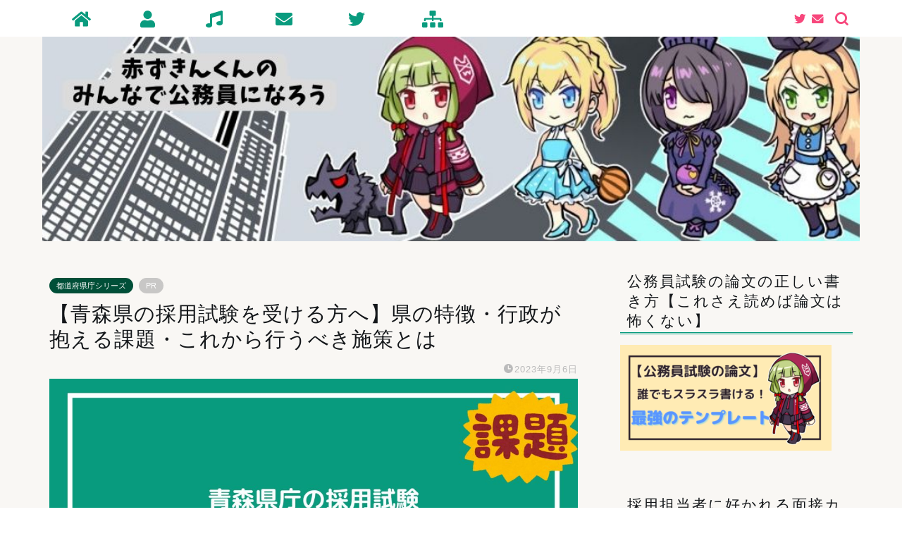

--- FILE ---
content_type: text/html; charset=UTF-8
request_url: https://akazukinkun.com/aomori-prefectural-kadai
body_size: 38236
content:
<!DOCTYPE html>
<html lang="ja">
<head prefix="og: http://ogp.me/ns# fb: http://ogp.me/ns/fb# article: http://ogp.me/ns/article#">
<meta charset="utf-8">
<meta http-equiv="X-UA-Compatible" content="IE=edge">
<meta name="viewport" content="width=device-width, initial-scale=1">
<!-- ここからOGP -->
<meta property="og:type" content="blog">
<meta property="og:title" content="【青森県の採用試験を受ける方へ】県の特徴・行政が抱える課題・これから行うべき施策とは｜赤ずきんくんのみんなで公務員になろう"> 
<meta property="og:url" content="https://akazukinkun.com/aomori-prefectural-kadai"> 
<meta property="og:description" content="青森県庁の採用試験、とくに面接試験や集団討論で、ご当地の課題・問題について質問されたり、テーマにされることが頻出なのをご"> 
<meta property="og:image" content="https://akazukinkun.com/wp-content/uploads/2023/07/【青森県庁の採用試験を受ける方へ】県の特徴・行政が抱える課題・これから行うべき施策とは.jpg">
<meta property="og:site_name" content="赤ずきんくんのみんなで公務員になろう">
<meta property="fb:admins" content="">
<meta name="twitter:card" content="summary">
<meta name="twitter:site" content="@akazukinkun2018">
<!-- ここまでOGP --> 

<meta name="description" itemprop="description" content="青森県庁の採用試験、とくに面接試験や集団討論で、ご当地の課題・問題について質問されたり、テーマにされることが頻出なのをご" >
<link rel="canonical" href="https://akazukinkun.com/aomori-prefectural-kadai">
<title>【青森県の採用試験を受ける方へ】県の特徴・行政が抱える課題・これから行うべき施策とは｜赤ずきんくんのみんなで公務員になろう</title>
<link rel='dns-prefetch' href='//codoc.jp' />
<link rel='dns-prefetch' href='//ajax.googleapis.com' />
<link rel='dns-prefetch' href='//cdnjs.cloudflare.com' />
<link rel='dns-prefetch' href='//use.fontawesome.com' />
<link rel='dns-prefetch' href='//s.w.org' />
<link rel="alternate" type="application/rss+xml" title="赤ずきんくんのみんなで公務員になろう &raquo; フィード" href="https://akazukinkun.com/feed" />
<link rel="alternate" type="application/rss+xml" title="赤ずきんくんのみんなで公務員になろう &raquo; コメントフィード" href="https://akazukinkun.com/comments/feed" />
<link rel="alternate" type="application/rss+xml" title="赤ずきんくんのみんなで公務員になろう &raquo; 【青森県の採用試験を受ける方へ】県の特徴・行政が抱える課題・これから行うべき施策とは のコメントのフィード" href="https://akazukinkun.com/aomori-prefectural-kadai/feed" />
		<script type="text/javascript">
			window._wpemojiSettings = {"baseUrl":"https:\/\/s.w.org\/images\/core\/emoji\/11\/72x72\/","ext":".png","svgUrl":"https:\/\/s.w.org\/images\/core\/emoji\/11\/svg\/","svgExt":".svg","source":{"concatemoji":"https:\/\/akazukinkun.com\/wp-includes\/js\/wp-emoji-release.min.js?ver=4.9.28"}};
			!function(e,a,t){var n,r,o,i=a.createElement("canvas"),p=i.getContext&&i.getContext("2d");function s(e,t){var a=String.fromCharCode;p.clearRect(0,0,i.width,i.height),p.fillText(a.apply(this,e),0,0);e=i.toDataURL();return p.clearRect(0,0,i.width,i.height),p.fillText(a.apply(this,t),0,0),e===i.toDataURL()}function c(e){var t=a.createElement("script");t.src=e,t.defer=t.type="text/javascript",a.getElementsByTagName("head")[0].appendChild(t)}for(o=Array("flag","emoji"),t.supports={everything:!0,everythingExceptFlag:!0},r=0;r<o.length;r++)t.supports[o[r]]=function(e){if(!p||!p.fillText)return!1;switch(p.textBaseline="top",p.font="600 32px Arial",e){case"flag":return s([55356,56826,55356,56819],[55356,56826,8203,55356,56819])?!1:!s([55356,57332,56128,56423,56128,56418,56128,56421,56128,56430,56128,56423,56128,56447],[55356,57332,8203,56128,56423,8203,56128,56418,8203,56128,56421,8203,56128,56430,8203,56128,56423,8203,56128,56447]);case"emoji":return!s([55358,56760,9792,65039],[55358,56760,8203,9792,65039])}return!1}(o[r]),t.supports.everything=t.supports.everything&&t.supports[o[r]],"flag"!==o[r]&&(t.supports.everythingExceptFlag=t.supports.everythingExceptFlag&&t.supports[o[r]]);t.supports.everythingExceptFlag=t.supports.everythingExceptFlag&&!t.supports.flag,t.DOMReady=!1,t.readyCallback=function(){t.DOMReady=!0},t.supports.everything||(n=function(){t.readyCallback()},a.addEventListener?(a.addEventListener("DOMContentLoaded",n,!1),e.addEventListener("load",n,!1)):(e.attachEvent("onload",n),a.attachEvent("onreadystatechange",function(){"complete"===a.readyState&&t.readyCallback()})),(n=t.source||{}).concatemoji?c(n.concatemoji):n.wpemoji&&n.twemoji&&(c(n.twemoji),c(n.wpemoji)))}(window,document,window._wpemojiSettings);
		</script>
		<style type="text/css">
img.wp-smiley,
img.emoji {
	display: inline !important;
	border: none !important;
	box-shadow: none !important;
	height: 1em !important;
	width: 1em !important;
	margin: 0 .07em !important;
	vertical-align: -0.1em !important;
	background: none !important;
	padding: 0 !important;
}
</style>
<link rel='stylesheet' id='contact-form-7-css'  href='https://akazukinkun.com/wp-content/plugins/contact-form-7/includes/css/styles.css?ver=5.0.1' type='text/css' media='all' />
<link rel='stylesheet' id='pz-linkcard-css'  href='//akazukinkun.com/wp-content/uploads/pz-linkcard/style.css?ver=4.9.28' type='text/css' media='all' />
<link rel='stylesheet' id='stripe-handler-ng-style-css'  href='https://akazukinkun.com/wp-content/plugins/stripe-payments/public/assets/css/public.css?ver=2.0.31' type='text/css' media='all' />
<link rel='stylesheet' id='dashicons-css'  href='https://akazukinkun.com/wp-includes/css/dashicons.min.css?ver=4.9.28' type='text/css' media='all' />
<link rel='stylesheet' id='thickbox-css'  href='https://akazukinkun.com/wp-includes/js/thickbox/thickbox.css?ver=4.9.28' type='text/css' media='all' />
<link rel='stylesheet' id='yyi_rinker_stylesheet-css'  href='https://akazukinkun.com/wp-content/plugins/yyi-rinker/css/style.css?v=1.0.6&#038;ver=4.9.28' type='text/css' media='all' />
<link rel='stylesheet' id='theme-style-css'  href='https://akazukinkun.com/wp-content/themes/jin/style.css?ver=4.9.28' type='text/css' media='all' />
<link rel='stylesheet' id='fontawesome-style-css'  href='https://use.fontawesome.com/releases/v5.6.3/css/all.css?ver=4.9.28' type='text/css' media='all' />
<link rel='stylesheet' id='swiper-style-css'  href='https://cdnjs.cloudflare.com/ajax/libs/Swiper/4.0.7/css/swiper.min.css?ver=4.9.28' type='text/css' media='all' />
<script type='text/javascript'  src='https://codoc.jp/js/cms.js?ver=4.9.28'  data-css="green"  defer></script>
<script type='text/javascript' src='https://ajax.googleapis.com/ajax/libs/jquery/1.12.4/jquery.min.js?ver=4.9.28'></script>
<script type='text/javascript' src='https://akazukinkun.com/wp-content/plugins/yyi-rinker/js/event-tracking.js?v=1.0.6'></script>
<link rel='https://api.w.org/' href='https://akazukinkun.com/wp-json/' />
<link rel='shortlink' href='https://akazukinkun.com/?p=36142' />
<link rel="alternate" type="application/json+oembed" href="https://akazukinkun.com/wp-json/oembed/1.0/embed?url=https%3A%2F%2Fakazukinkun.com%2Faomori-prefectural-kadai" />
<link rel="alternate" type="text/xml+oembed" href="https://akazukinkun.com/wp-json/oembed/1.0/embed?url=https%3A%2F%2Fakazukinkun.com%2Faomori-prefectural-kadai&#038;format=xml" />
<script type="text/javascript" language="javascript">
    var vc_pid = "885889771";
</script><script type="text/javascript" src="//aml.valuecommerce.com/vcdal.js" async></script>	<style type="text/css">
		#wrapper {
			background-color: #f9f7f4;
			background-image: url();
					}

		.related-entry-headline-text span:before,
		#comment-title span:before,
		#reply-title span:before {
			background-color: #099b7e;
			border-color: #099b7e !important;
		}

		#breadcrumb:after,
		#page-top a {
			background-color: #099b7e;
		}

		footer {
			background-color: #099b7e;
		}

		.footer-inner a,
		#copyright,
		#copyright-center {
			border-color: #fffcfc !important;
			color: #fffcfc !important;
		}

		#footer-widget-area {
			border-color: #fffcfc !important;
		}

		.page-top-footer a {
			color: #099b7e !important;
		}

		#breadcrumb ul li,
		#breadcrumb ul li a {
			color: #099b7e !important;
		}

		body,
		a,
		a:link,
		a:visited,
		.my-profile,
		.widgettitle,
		.tabBtn-mag label {
			color: #14171a;
		}

		a:hover {
			color: #f7477c;
		}

		.widget_nav_menu ul>li>a:before,
		.widget_categories ul>li>a:before,
		.widget_pages ul>li>a:before,
		.widget_recent_entries ul>li>a:before,
		.widget_archive ul>li>a:before,
		.widget_archive form:after,
		.widget_categories form:after,
		.widget_nav_menu ul>li>ul.sub-menu>li>a:before,
		.widget_categories ul>li>.children>li>a:before,
		.widget_pages ul>li>.children>li>a:before,
		.widget_nav_menu ul>li>ul.sub-menu>li>ul.sub-menu li>a:before,
		.widget_categories ul>li>.children>li>.children li>a:before,
		.widget_pages ul>li>.children>li>.children li>a:before {
			color: #099b7e;
		}

		.widget_nav_menu ul .sub-menu .sub-menu li a:before {
			background-color: #14171a !important;
		}
		.d--labeling-act-border{
			border-color: rgba(20,23,26,0.18);
		}
		.c--labeling-act.d--labeling-act-solid{
			background-color: rgba(20,23,26,0.06);
		}
		.a--labeling-act{
			color: rgba(20,23,26,0.6);
		}
		.a--labeling-small-act span{
			background-color: rgba(20,23,26,0.21);
		}
		.c--labeling-act.d--labeling-act-strong{
			background-color: rgba(20,23,26,0.045);
		}
		.d--labeling-act-strong .a--labeling-act{
			color: rgba(20,23,26,0.75);
		}


		footer .footer-widget,
		footer .footer-widget a,
		footer .footer-widget ul li,
		.footer-widget.widget_nav_menu ul>li>a:before,
		.footer-widget.widget_categories ul>li>a:before,
		.footer-widget.widget_recent_entries ul>li>a:before,
		.footer-widget.widget_pages ul>li>a:before,
		.footer-widget.widget_archive ul>li>a:before,
		footer .widget_tag_cloud .tagcloud a:before {
			color: #fffcfc !important;
			border-color: #fffcfc !important;
		}

		footer .footer-widget .widgettitle {
			color: #fffcfc !important;
			border-color: #f7477c !important;
		}

		footer .widget_nav_menu ul .children .children li a:before,
		footer .widget_categories ul .children .children li a:before,
		footer .widget_nav_menu ul .sub-menu .sub-menu li a:before {
			background-color: #fffcfc !important;
		}

		#drawernav a:hover,
		.post-list-title,
		#prev-next p,
		#toc_container .toc_list li a {
			color: #14171a !important;
		}

		#header-box {
			background-color: #f9f7f4;
		}

		@media (min-width: 768px) {

			#header-box .header-box10-bg:before,
			#header-box .header-box11-bg:before {
				border-radius: 2px;
			}
		}

		@media (min-width: 768px) {
			.top-image-meta {
				margin-top: calc(0px - 30px);
			}
		}

		@media (min-width: 1200px) {
			.top-image-meta {
				margin-top: calc(0px);
			}
		}

		.pickup-contents:before {
			background-color: #f9f7f4 !important;
		}

		.main-image-text {
			color: #3b4675;
		}

		.main-image-text-sub {
			color: #686357;
		}

		@media (min-width: 481px) {
			#site-info {
				padding-top: 0px !important;
				padding-bottom: 0px !important;
			}
		}

		#site-info span a {
			color: #f7477c !important;
		}

		#headmenu .headsns .line a svg {
			fill: #f7477c !important;
		}

		#headmenu .headsns a,
		#headmenu {
			color: #f7477c !important;
			border-color: #f7477c !important;
		}

		.profile-follow .line-sns a svg {
			fill: #099b7e !important;
		}

		.profile-follow .line-sns a:hover svg {
			fill: #f7477c !important;
		}

		.profile-follow a {
			color: #099b7e !important;
			border-color: #099b7e !important;
		}

		.profile-follow a:hover,
		#headmenu .headsns a:hover {
			color: #f7477c !important;
			border-color: #f7477c !important;
		}

		.search-box:hover {
			color: #f7477c !important;
			border-color: #f7477c !important;
		}

		#header #headmenu .headsns .line a:hover svg {
			fill: #f7477c !important;
		}

		.cps-icon-bar,
		#navtoggle:checked+.sp-menu-open .cps-icon-bar {
			background-color: #f7477c;
		}

		#nav-container {
			background-color: #ffffff;
		}

		.menu-box .menu-item svg {
			fill: #099b7e;
		}

		#drawernav ul.menu-box>li>a,
		#drawernav2 ul.menu-box>li>a,
		#drawernav3 ul.menu-box>li>a,
		#drawernav4 ul.menu-box>li>a,
		#drawernav5 ul.menu-box>li>a,
		#drawernav ul.menu-box>li.menu-item-has-children:after,
		#drawernav2 ul.menu-box>li.menu-item-has-children:after,
		#drawernav3 ul.menu-box>li.menu-item-has-children:after,
		#drawernav4 ul.menu-box>li.menu-item-has-children:after,
		#drawernav5 ul.menu-box>li.menu-item-has-children:after {
			color: #099b7e !important;
		}

		#drawernav ul.menu-box li a,
		#drawernav2 ul.menu-box li a,
		#drawernav3 ul.menu-box li a,
		#drawernav4 ul.menu-box li a,
		#drawernav5 ul.menu-box li a {
			font-size: 12px !important;
		}

		#drawernav3 ul.menu-box>li {
			color: #14171a !important;
		}

		#drawernav4 .menu-box>.menu-item>a:after,
		#drawernav3 .menu-box>.menu-item>a:after,
		#drawernav .menu-box>.menu-item>a:after {
			background-color: #099b7e !important;
		}

		#drawernav2 .menu-box>.menu-item:hover,
		#drawernav5 .menu-box>.menu-item:hover {
			border-top-color: #099b7e !important;
		}

		.cps-info-bar a {
			background-color: #f7477c !important;
		}

		@media (min-width: 768px) {
			.post-list-mag .post-list-item:not(:nth-child(2n)) {
				margin-right: 2.6%;
			}
		}

		@media (min-width: 768px) {

			#tab-1:checked~.tabBtn-mag li [for="tab-1"]:after,
			#tab-2:checked~.tabBtn-mag li [for="tab-2"]:after,
			#tab-3:checked~.tabBtn-mag li [for="tab-3"]:after,
			#tab-4:checked~.tabBtn-mag li [for="tab-4"]:after {
				border-top-color: #099b7e !important;
			}

			.tabBtn-mag label {
				border-bottom-color: #099b7e !important;
			}
		}

		#tab-1:checked~.tabBtn-mag li [for="tab-1"],
		#tab-2:checked~.tabBtn-mag li [for="tab-2"],
		#tab-3:checked~.tabBtn-mag li [for="tab-3"],
		#tab-4:checked~.tabBtn-mag li [for="tab-4"],
		#prev-next a.next:after,
		#prev-next a.prev:after,
		.more-cat-button a:hover span:before {
			background-color: #099b7e !important;
		}


		.swiper-slide .post-list-cat,
		.post-list-mag .post-list-cat,
		.post-list-mag3col .post-list-cat,
		.post-list-mag-sp1col .post-list-cat,
		.swiper-pagination-bullet-active,
		.pickup-cat,
		.post-list .post-list-cat,
		#breadcrumb .bcHome a:hover span:before,
		.popular-item:nth-child(1) .pop-num,
		.popular-item:nth-child(2) .pop-num,
		.popular-item:nth-child(3) .pop-num {
			background-color: #f7477c !important;
		}

		.sidebar-btn a,
		.profile-sns-menu {
			background-color: #f7477c !important;
		}

		.sp-sns-menu a,
		.pickup-contents-box a:hover .pickup-title {
			border-color: #099b7e !important;
			color: #099b7e !important;
		}

		.pro-line svg {
			fill: #099b7e !important;
		}

		.cps-post-cat a,
		.meta-cat,
		.popular-cat {
			background-color: #f7477c !important;
			border-color: #f7477c !important;
		}

		.tagicon,
		.tag-box a,
		#toc_container .toc_list>li,
		#toc_container .toc_title {
			color: #099b7e !important;
		}

		.widget_tag_cloud a::before {
			color: #14171a !important;
		}

		.tag-box a,
		#toc_container:before {
			border-color: #099b7e !important;
		}

		.cps-post-cat a:hover {
			color: #f7477c !important;
		}

		.pagination li:not([class*="current"]) a:hover,
		.widget_tag_cloud a:hover {
			background-color: #099b7e !important;
		}

		.pagination li:not([class*="current"]) a:hover {
			opacity: 0.5 !important;
		}

		.pagination li.current a {
			background-color: #099b7e !important;
			border-color: #099b7e !important;
		}

		.nextpage a:hover span {
			color: #099b7e !important;
			border-color: #099b7e !important;
		}

		.cta-content:before {
			background-color: #14171a !important;
		}

		.cta-text,
		.info-title {
			color: #877179 !important;
		}

		#footer-widget-area.footer_style1 .widgettitle {
			border-color: #f7477c !important;
		}

		.sidebar_style1 .widgettitle,
		.sidebar_style5 .widgettitle {
			border-color: #099b7e !important;
		}

		.sidebar_style2 .widgettitle,
		.sidebar_style4 .widgettitle,
		.sidebar_style6 .widgettitle,
		#home-bottom-widget .widgettitle,
		#home-top-widget .widgettitle,
		#post-bottom-widget .widgettitle,
		#post-top-widget .widgettitle {
			background-color: #099b7e !important;
		}

		#home-bottom-widget .widget_search .search-box input[type="submit"],
		#home-top-widget .widget_search .search-box input[type="submit"],
		#post-bottom-widget .widget_search .search-box input[type="submit"],
		#post-top-widget .widget_search .search-box input[type="submit"] {
			background-color: #f7477c !important;
		}

		.tn-logo-size {
			font-size: 100% !important;
		}

		@media (min-width: 481px) {
			.tn-logo-size img {
				width: calc(100%*0.5) !important;
			}
		}

		@media (min-width: 768px) {
			.tn-logo-size img {
				width: calc(100%*2.2) !important;
			}
		}

		@media (min-width: 1200px) {
			.tn-logo-size img {
				width: 100% !important;
			}
		}

		.sp-logo-size {
			font-size: 150% !important;
		}

		.sp-logo-size img {
			width: 150% !important;
		}

		.cps-post-main ul>li:before,
		.cps-post-main ol>li:before {
			background-color: #f7477c !important;
		}

		.profile-card .profile-title {
			background-color: #099b7e !important;
		}

		.profile-card {
			border-color: #099b7e !important;
		}

		.cps-post-main a {
			color: #1a0dab;
		}

		.cps-post-main .marker {
			background: -webkit-linear-gradient(transparent 60%, #f4bee6 0%);
			background: linear-gradient(transparent 60%, #f4bee6 0%);
		}

		.cps-post-main .marker2 {
			background: -webkit-linear-gradient(transparent 60%, #bceaf2 0%);
			background: linear-gradient(transparent 60%, #bceaf2 0%);
		}

		.cps-post-main .jic-sc {
			color: #e9546b;
		}


		.simple-box1 {
			border-color: #14171a !important;
		}

		.simple-box2 {
			border-color: #f2bf7d !important;
		}

		.simple-box3 {
			border-color: #68d6cb !important;
		}

		.simple-box4 {
			border-color: #7badd8 !important;
		}

		.simple-box4:before {
			background-color: #7badd8;
		}

		.simple-box5 {
			border-color: #e896c7 !important;
		}

		.simple-box5:before {
			background-color: #e896c7;
		}

		.simple-box6 {
			background-color: #81d8d0 !important;
		}

		.simple-box7 {
			border-color: #def1f9 !important;
		}

		.simple-box7:before {
			background-color: #def1f9 !important;
		}

		.simple-box8 {
			border-color: #96ddc1 !important;
		}

		.simple-box8:before {
			background-color: #96ddc1 !important;
		}

		.simple-box9:before {
			background-color: #e1c0e8 !important;
		}

		.simple-box9:after {
			border-color: #e1c0e8 #e1c0e8 #f9f7f4 #f9f7f4 !important;
		}

		.kaisetsu-box1:before,
		.kaisetsu-box1-title {
			background-color: #ffb49e !important;
		}

		.kaisetsu-box2 {
			border-color: #14171a !important;
		}

		.kaisetsu-box2-title {
			background-color: #14171a !important;
		}

		.kaisetsu-box4 {
			border-color: #ea91a9 !important;
		}

		.kaisetsu-box4-title {
			background-color: #ea91a9 !important;
		}

		.kaisetsu-box5:before {
			background-color: #57b3ba !important;
		}

		.kaisetsu-box5-title {
			background-color: #57b3ba !important;
		}

		.concept-box1 {
			border-color: #85db8f !important;
		}

		.concept-box1:after {
			background-color: #85db8f !important;
		}

		.concept-box1:before {
			content: "ポイント" !important;
			color: #85db8f !important;
		}

		.concept-box2 {
			border-color: #f7cf6a !important;
		}

		.concept-box2:after {
			background-color: #f7cf6a !important;
		}

		.concept-box2:before {
			content: "注意点" !important;
			color: #f7cf6a !important;
		}

		.concept-box3 {
			border-color: #86cee8 !important;
		}

		.concept-box3:after {
			background-color: #86cee8 !important;
		}

		.concept-box3:before {
			content: "メリット" !important;
			color: #86cee8 !important;
		}

		.concept-box4 {
			border-color: #ed8989 !important;
		}

		.concept-box4:after {
			background-color: #ed8989 !important;
		}

		.concept-box4:before {
			content: "デメリット" !important;
			color: #ed8989 !important;
		}

		.concept-box5 {
			border-color: #09632d !important;
		}

		.concept-box5:after {
			background-color: #09632d !important;
		}

		.concept-box5:before {
			content: "まとめ" !important;
			color: #09632d !important;
		}

		.concept-box6 {
			border-color: #8eaced !important;
		}

		.concept-box6:after {
			background-color: #8eaced !important;
		}

		.concept-box6:before {
			content: "メモ" !important;
			color: #8eaced !important;
		}

		.innerlink-box1,
		.blog-card {
			border-color: #f7477c !important;
		}

		.innerlink-box1-title {
			background-color: #f7477c !important;
			border-color: #f7477c !important;
		}

		.innerlink-box1:before,
		.blog-card-hl-box {
			background-color: #f7477c !important;
		}

		.concept-box1:before,
		.concept-box2:before,
		.concept-box3:before,
		.concept-box4:before,
		.concept-box5:before,
		.concept-box6:before {
			background-color: #f9f7f4;
			background-image: url();
		}

		.concept-box1:after,
		.concept-box2:after,
		.concept-box3:after,
		.concept-box4:after,
		.concept-box5:after,
		.concept-box6:after {
			border-color: #f9f7f4;
			border-image: url() 27 23 / 50px 30px / 1rem round space0 / 5px 5px;
		}

		.jin-ac-box01-title::after {
			color: #099b7e;
		}

		.color-button01 a,
		.color-button01 a:hover,
		.color-button01:before {
			background-color: #3b4675 !important;
		}

		.top-image-btn-color a,
		.top-image-btn-color a:hover,
		.top-image-btn-color:before {
			background-color: #ffcd44 !important;
		}

		.color-button02 a,
		.color-button02 a:hover,
		.color-button02:before {
			background-color: #f17377 !important;
		}

		.color-button01-big a,
		.color-button01-big a:hover,
		.color-button01-big:before {
			background-color: #ffcd44 !important;
		}

		.color-button01-big a,
		.color-button01-big:before {
			border-radius: 50px !important;
		}

		.color-button01-big a {
			padding-top: 20px !important;
			padding-bottom: 20px !important;
		}

		.color-button02-big a,
		.color-button02-big a:hover,
		.color-button02-big:before {
			background-color: #495175 !important;
		}

		.color-button02-big a,
		.color-button02-big:before {
			border-radius: 40px !important;
		}

		.color-button02-big a {
			padding-top: 20px !important;
			padding-bottom: 20px !important;
		}

		.color-button01-big {
			width: 75% !important;
		}

		.color-button02-big {
			width: 75% !important;
		}

		.top-image-btn-color a:hover,
		.color-button01 a:hover,
		.color-button02 a:hover,
		.color-button01-big a:hover,
		.color-button02-big a:hover {
			opacity: 1;
		}

		.h2-style01 h2,
		.h2-style02 h2:before,
		.h2-style03 h2,
		.h2-style04 h2:before,
		.h2-style05 h2,
		.h2-style07 h2:before,
		.h2-style07 h2:after,
		.h3-style03 h3:before,
		.h3-style02 h3:before,
		.h3-style05 h3:before,
		.h3-style07 h3:before,
		.h2-style08 h2:after,
		.h2-style10 h2:before,
		.h2-style10 h2:after,
		.h3-style02 h3:after,
		.h4-style02 h4:before {
			background-color: #099b7e !important;
		}

		.h3-style01 h3,
		.h3-style04 h3,
		.h3-style05 h3,
		.h3-style06 h3,
		.h4-style01 h4,
		.h2-style02 h2,
		.h2-style08 h2,
		.h2-style08 h2:before,
		.h2-style09 h2,
		.h4-style03 h4 {
			border-color: #099b7e !important;
		}

		.h2-style05 h2:before {
			border-top-color: #099b7e !important;
		}

		.h2-style06 h2:before,
		.sidebar_style3 .widgettitle:after {
			background-image: linear-gradient(-45deg,
					transparent 25%,
					#099b7e 25%,
					#099b7e 50%,
					transparent 50%,
					transparent 75%,
					#099b7e 75%,
					#099b7e);
		}

		.jin-h2-icons.h2-style02 h2 .jic:before,
		.jin-h2-icons.h2-style04 h2 .jic:before,
		.jin-h2-icons.h2-style06 h2 .jic:before,
		.jin-h2-icons.h2-style07 h2 .jic:before,
		.jin-h2-icons.h2-style08 h2 .jic:before,
		.jin-h2-icons.h2-style09 h2 .jic:before,
		.jin-h2-icons.h2-style10 h2 .jic:before,
		.jin-h3-icons.h3-style01 h3 .jic:before,
		.jin-h3-icons.h3-style02 h3 .jic:before,
		.jin-h3-icons.h3-style03 h3 .jic:before,
		.jin-h3-icons.h3-style04 h3 .jic:before,
		.jin-h3-icons.h3-style05 h3 .jic:before,
		.jin-h3-icons.h3-style06 h3 .jic:before,
		.jin-h3-icons.h3-style07 h3 .jic:before,
		.jin-h4-icons.h4-style01 h4 .jic:before,
		.jin-h4-icons.h4-style02 h4 .jic:before,
		.jin-h4-icons.h4-style03 h4 .jic:before,
		.jin-h4-icons.h4-style04 h4 .jic:before {
			color: #099b7e;
		}

		@media all and (-ms-high-contrast:none) {

			*::-ms-backdrop,
			.color-button01:before,
			.color-button02:before,
			.color-button01-big:before,
			.color-button02-big:before {
				background-color: #595857 !important;
			}
		}

		.jin-lp-h2 h2,
		.jin-lp-h2 h2 {
			background-color: transparent !important;
			border-color: transparent !important;
			color: #14171a !important;
		}

		.jincolumn-h3style2 {
			border-color: #099b7e !important;
		}

		.jinlph2-style1 h2:first-letter {
			color: #099b7e !important;
		}

		.jinlph2-style2 h2,
		.jinlph2-style3 h2 {
			border-color: #099b7e !important;
		}

		.jin-photo-title .jin-fusen1-down,
		.jin-photo-title .jin-fusen1-even,
		.jin-photo-title .jin-fusen1-up {
			border-left-color: #099b7e;
		}

		.jin-photo-title .jin-fusen2,
		.jin-photo-title .jin-fusen3 {
			background-color: #099b7e;
		}

		.jin-photo-title .jin-fusen2:before,
		.jin-photo-title .jin-fusen3:before {
			border-top-color: #099b7e;
		}

		.has-huge-font-size {
			font-size: 42px !important;
		}

		.has-large-font-size {
			font-size: 36px !important;
		}

		.has-medium-font-size {
			font-size: 20px !important;
		}

		.has-normal-font-size {
			font-size: 16px !important;
		}

		.has-small-font-size {
			font-size: 13px !important;
		}
	</style>
<link rel="icon" href="https://akazukinkun.com/wp-content/uploads/2020/10/cropped--32x32.png" sizes="32x32" />
<link rel="icon" href="https://akazukinkun.com/wp-content/uploads/2020/10/cropped--192x192.png" sizes="192x192" />
<link rel="apple-touch-icon-precomposed" href="https://akazukinkun.com/wp-content/uploads/2020/10/cropped--180x180.png" />
<meta name="msapplication-TileImage" content="https://akazukinkun.com/wp-content/uploads/2020/10/cropped--270x270.png" />
		<style type="text/css" id="wp-custom-css">
			まだ一部の自治体のみですが、ついに公務員の副業が解禁されました。

「けどまだ自分の自治体では解禁されてないから・・・」と他人事のように思っている人もいるでしょう。

しかし、公務員は同じルールの下で働いているため、解禁された自治体があるということは、あなたの自治体でも副業はできるということなんです。


本文では、

・ブログで副収入を得ることの基本

・ブログ運営についての様々な疑問

について解説しています。


「興味はあるけどブログを副業にするってどうすればいいかよく分からない・・・」

という人がこの記事を読めば疑問が晴れるように書いていますので、ぜひブログ運営に興味がある公務員の方は最後まで読んでみてください。
そもそも公務員は副業していいの？

結論から言いますと、一部の条件内であれば副業は認められています。

この「一部の条件」というのが非常に分かりにくくしているのですが、具体的には以下のものが認められています。


 	不動産収入
 	株やギャンブルでの収入
 	執筆活動


これに加え、まだ全国的にも神戸市と生駒市だけですが、NPO法人やボランティアの延長のような仕事については許可されています。

認められてるとは言え、不動産収入が規定内の500万円を超えたから処分された人も全国にはいるようなので、現状ではそのルールが曖昧なものと言わざるを得ないですね。

ちなみに公務員の副業については以下の記事で詳しく、そして切り込んで解説していますので、興味のある方はぜひ読んでみてください。

[box06 title="あわせて読みたい"]公務員の副業はどこまでが認められているの？について徹底解説【グレーゾーンについても切り込んでます】[/box06]
スポンサーリンク




(adsbygoogle = window.adsbygoogle || []).push({});

ブログでどうやってお金を稼ぐの？

「ところで、記事書くだけでどうやってお金が儲かるの？」という人もいると思うので、まずはそこから説明しますね。


ブログの収入＝広告収入



ざっくり言ってしまえば、「ブログの収入＝広告収入」です。

多くの人にとって「お金は労働の対価」なので、何かしら働いた見返りとしてお金をもらうイメージが強いのではないでしょうか？

なので「副業」と聞くと、「自治体とは別の所で雇われて働く」と思う人もいるでしょうが、それはまさに「サラリーマン的発想」といえます。

&nbsp;

たとえば街を歩けばビルの看板や電車の窓など、至る所に広告が貼られていますよね？

それを看板や窓ではなく、あなたのブログに貼るというイメージ。

ブロガーは自身のサイトに広告を貼り、それを見てモノが売れると広告を出した会社からお金がもらえる、というのがブログ収入の仕組みです。

&nbsp;

「じゃあ広告費を出してくれる会社はどうやって探すの？」という疑問に答えると、それはASPと呼ばれる広告代理店のような所がやってくれるんです。



ASPが企業とブロガーの橋渡しをしてくれるので、ビルや電車を持っていなくても広告収入を得ることができます。

このシステムがあるおかげで、家にいながらパソコン1つあれば副業ができるといったわけです。

いい時代になりましたね、ほんと。

[box06 title="あわせて読みたい"]副業は稼げないという勘違い。【公務員に副業が広まる時代の生き方】[/box06]
スポンサーリンク




(adsbygoogle = window.adsbygoogle || []).push({});

ブログは副業収入を得るだけではない

本文を読んでいるあなたは、ブログで副業がしたい！と思っているでしょう。

月に1～2万円稼ぐのなら継続してブログを書けば誰でも達成できるのですが、実はブログをやっていると収入以外にも得るものがあるんです。

ちなみにブログでお金以外に得られる代表的なものは以下の通り。


 	ブログが参考になったと感謝される
 	様々な知識が身につく
 	仲間ができる


たとえば私の場合だと公務員試験や公務員の仕事の実体験などを書いていますが、

「ブログを参考にして公務員試験に合格することができました！」と、読者の方から感謝のメールが届くこともあります。

また、私はブロガー同士で会うことがないので仲間はいませんが、世の中にはブログを通じて友人が出来たり、ブログ繋がりで恋人、結婚までした人もいるくらいです。

こういった感謝をされたり、友人ができるという経験はお金よりもよっぽど価値の高いものになります。

&nbsp;

ちなみに私のブログの読者さんが公務員試験に合格した際のインタビュー記事は以下です。

[box06 title="あわせて読みたい"]当ブログの読者様(元銀行員)が公務員試験に合格！採用までに行ったことを質問してきました！[/box06]

[chat face="赤ずきんくん-1.jpg" name="赤ずきんくん" align="right" border="red" bg="red"]公務員の仕事してると人から感謝されることがないので、ネット上とはいえ感謝されると凄く嬉しいですね。[/chat]
ブログで副収入を得るには有料のブログが必要

ここからはブログの始め方についての基礎を解説していきます。

もしかすると過去にブログをやっていた人もいるかもしれませんが、その多くは無料のブログでされていたかと思います。

かくいう私も、このブログを始めるまでにブログやホームページを運営していた経験がありますが、そのどれもが無料のものでした。

&nbsp;

結論から言いますと、ブログで副収入を得るには無料ではなく、有料のブログで始めなければいけません。

これがブログで副収入を得るための最初の大きな障壁となっています。

私もそうでしたが、「ブログは無料でやるもの」という考えが当たり前だったので、どうしてもブログをするのにお金がかかるというのが抵抗があったんですよね。

ちなみに、ブログでお金を稼ぐために最低限必要な費用は、以下の3つです。


 	サーバー代：年間12000円
 	ドメイン代：年間1000～1500円
 	WordPressテーマ代：15800円(私がすすめるJINの場合。プログラミングの知識があれば0円でできる)


HTMLやCSSといったプログラミングの知識がある人なら3番目の有料のテーマ(ブログのテンプレート)は必要ありませんが、個人的には購入することをオススメします。

実際に私もプログラミングの知識なんてゼロなので、迷わずにJINを購入しました。


JINを使えば何の知識が無くても、このブログのようなデザインにすることが誰でも簡単にできます。


初心者でも出来る！ブログの始め方

先ほども触れましたが、ブログで収益を上げるには有料のブログでないといけません。

なので、無料で始められるブログは却下ということになります。

世間的にブログをやるなら


 	WordPress
 	はてなブログ


の2択だと言われていますが、本気でブログで稼ぐ気があるのならWordPress1択です。


WordPressをオススメする理由




 	ブログを運営する会社に依存しない
 	有料テーマを使えばカッコいい、可愛いブログが簡単に作れる
 	どんなジャンルのブログもいける


はてなブログでよくあるのが、「ブログを凍結された」というもの。

はてなブログでは「エロ」や「出会い系」のブログがダメだったり、運営の判断で簡単にブログを凍結されます。

せっかく何十記事も書いたブログを簡単に非表示にされたのではたまったもんじゃないですよね。

&nbsp;

一方、WordPressでブログを始めると、そのブログは完全に「あなたのもの」なので、ある日突然凍結された・・・なんてことがありません。

また、はてなブログだとデザインが似通ったものになりますが、WordPressはデザインの自由度が高いため、テーマを使えば簡単にクールなブログにすることができるんです。

たしかにWordPressでブログを運営するのは一般の人にとってハードルが高いことですが、これからお金を稼ごうというのであれば最低限これくらいはできないと・・・と思います。


WordPressでブログを始める方法


「WordPressでブログを始めるぞ！」と覚悟が決まれば、いよいよブログを作ります。

今までブログなんてやったことがない・・・という人だと特に不安だと思いますが、初心者でも分かるように画像をたくさん貼って解説していますので大丈夫です。

WordPressでのブログの始め方は以下の記事を読んで進めてください。

[box06 title="あわせて読みたい"]coming soon・・・[/box06]

【公務員がWordPress(ワードプレス)でブログ・アフィリエイトを始める方法を分かりやすく解説】


WordPressでブログを始める手順


ここでは手順だけ紹介しておきますね。


 	サーバー(ブログの土地)を契約
 	ドメイン(ブログのURL)を契約
 	契約したドメインをサーバーに設定
 	WordPressをサーバーにインストール
 	WordPressのテーマ(ブログのテンプレート)を選ぶ


「なんだか難しそう・・・！」と思うかもですが、記事を読みながらやれば大丈夫です。

全くWordPressの知識がない人でもできるように詳しく解説していますので、まずはチャレンジしてみてくださいね。
ブログで何を書けばいいか分からない【公務員におすすめの方法を紹介】

ブログを始めたけど以下のような疑問を持っている人も多いかと思います。


 	何を書けばいいか分からない・・・！
 	収益化につながる記事ってどんなの？


そのような人は、まずは以下の記事を読んでみてください。

公務員がブログで情報を発信するのにオススメの方法について書いています。

[box06 title="あわせて読みたい"]coming soon・・・[/box06]
ブログでは顔や名前は公表した方がいいの？

これはネットでもよく議論されていますが、ブログをやるのに

 	顔を出す or イラスト
 	名前を公表する or 匿名

は、ぶっちゃけどっちでもいいです。

&nbsp;

ブログで読者を集めるにはグーグル検索された時に上位に表示される必要がありますが、都市伝説的に「グーグルに評価されるサイトは顔出し、実名」なんて言われています。

しかし、実際にアイコンはイラスト、名前は匿名で月に何百万円も稼いでるブロガーさんもいますし、

ましてや、公務員という立場上、何かあった時に顔出しや実名公表はかなりリスクが高いですよね？

&nbsp;

なので、どっちでもいいとは言いましたが、あなたが公務員であるなら実名・顔出しはしない方が無難でしょう。

かくいう私も顔出しNG・匿名でブログをやってますからね。
ブログを書く上での基本中の基本

私は過去にもブログやホームページの運営をしてきて、このブログでも200個近くの記事を書いてきました。

そして私なりに、成功している人のブログを研究したり、ノウハウを学んだりもしてきました。

そこで学んだブログの基本中の基本は以下の通りです。


 	読者の悩みを解決する
 	誰に、何を伝えたいのかイメージする
 	検索されそうなキーワードをタイトルに入れる


この3つを最低限意識してブログを書き続けていれば、いずれグーグルに評価されて検索順位が上がるでしょうし、あなたのライティング力も成長していくと思います。
ブログでお金を稼ぐのにまずするべきことは？

・ブログで副収入を得るには広告費をもらう

・企業とブロガーの橋渡しはASPがしてくれる

ということは冒頭で説明しましたが、


 	何の広告をブログに貼れば儲かるのか
 	ASPはどこで探すのか


については以下の記事で紹介していますので、合わせて読んでみてくださいね。

[box06 title="あわせて読みたい"]coming soon・・・[/box06]
さいごに

とりあえずここまで読めば、ブログで副収入を得ることの基本が分かっていただけたと思います。

正直ブログで稼ぐことよりも、稼げるまでブログを継続することの方が難しいので、誰しもが副収入をあげれるわけではありません。

ただし言い換えれば、継続さえ出来ればいくらかの収益は必ずあげることができます！

&nbsp;

正直ブログはやらないと損！と思いますし、この記事に辿り着い方にはブログを立ち上げて副収入を得るところまで進んで行ってもらいたいと思っています。

それでは、あなたがブログを続けられるようになることを、心から願っております。

[box06 title="前の記事はこちら"]公務員の副業はどこまでが認められているの？について徹底解説【グレーゾーンについても切り込んでます】[/box06]

[box06 title="次の記事はこちら"]coming soon・・・[/box06]		</style>
		
<!--カエレバCSS-->
<!--アプリーチCSS-->

<meta name="referrer" content="no-referrer-when-downgrade"/>

<!-- Global site tag (gtag.js) - Google Analytics -->
<script async data-type="lazy" data-src="https://www.googletagmanager.com/gtag/js?id=UA-119200609-1"></script>
<script data-type="lazy" data-src="[data-uri]"></script>

<meta name="google-site-verification" content="lJIQkYl0ikaYsZ-VCCtkqSKAO--6R2Iq5r22tCbc-O4" />

<script async src="https://a.image.accesstrade.net/js/p/atptag.min.js"></script>

<!-- InMobi Choice. Consent Manager Tag v3.0 (for TCF 2.2) -->
<script type="text/javascript" async=true>
(function() {
  var host = "www.themoneytizer.com";
  var element = document.createElement('script');
  var firstScript = document.getElementsByTagName('script')[0];
  var url = 'https://cmp.inmobi.com'
    .concat('/choice/', '6Fv0cGNfc_bw8', '/', host, '/choice.js?tag_version=V3');
  var uspTries = 0;
  var uspTriesLimit = 3;
  element.async = true;
  element.type = 'text/javascript';
  element.src = url;

  firstScript.parentNode.insertBefore(element, firstScript);

  function makeStub() {
    var TCF_LOCATOR_NAME = '__tcfapiLocator';
    var queue = [];
    var win = window;
    var cmpFrame;

    function addFrame() {
      var doc = win.document;
      var otherCMP = !!(win.frames[TCF_LOCATOR_NAME]);

      if (!otherCMP) {
        if (doc.body) {
          var iframe = doc.createElement('iframe');

          iframe.style.cssText = 'display:none';
          iframe.name = TCF_LOCATOR_NAME;
          doc.body.appendChild(iframe);
        } else {
          setTimeout(addFrame, 5);
        }
      }
      return !otherCMP;
    }

    function tcfAPIHandler() {
      var gdprApplies;
      var args = arguments;

      if (!args.length) {
        return queue;
      } else if (args[0] === 'setGdprApplies') {
        if (
          args.length > 3 &&
          args[2] === 2 &&
          typeof args[3] === 'boolean'
        ) {
          gdprApplies = args[3];
          if (typeof args[2] === 'function') {
            args[2]('set', true);
          }
        }
      } else if (args[0] === 'ping') {
        var retr = {
          gdprApplies: gdprApplies,
          cmpLoaded: false,
          cmpStatus: 'stub'
        };

        if (typeof args[2] === 'function') {
          args[2](retr);
        }
      } else {
        if(args[0] === 'init' && typeof args[3] === 'object') {
          args[3] = Object.assign(args[3], { tag_version: 'V3' });
        }
        queue.push(args);
      }
    }

    function postMessageEventHandler(event) {
      var msgIsString = typeof event.data === 'string';
      var json = {};

      try {
        if (msgIsString) {
          json = JSON.parse(event.data);
        } else {
          json = event.data;
        }
      } catch (ignore) {}

      var payload = json.__tcfapiCall;

      if (payload) {
        window.__tcfapi(
          payload.command,
          payload.version,
          function(retValue, success) {
            var returnMsg = {
              __tcfapiReturn: {
                returnValue: retValue,
                success: success,
                callId: payload.callId
              }
            };
            if (msgIsString) {
              returnMsg = JSON.stringify(returnMsg);
            }
            if (event && event.source && event.source.postMessage) {
              event.source.postMessage(returnMsg, '*');
            }
          },
          payload.parameter
        );
      }
    }

    while (win) {
      try {
        if (win.frames[TCF_LOCATOR_NAME]) {
          cmpFrame = win;
          break;
        }
      } catch (ignore) {}

      if (win === window.top) {
        break;
      }
      win = win.parent;
    }
    if (!cmpFrame) {
      addFrame();
      win.__tcfapi = tcfAPIHandler;
      win.addEventListener('message', postMessageEventHandler, false);
    }
  };

  makeStub();

  var uspStubFunction = function() {
    var arg = arguments;
    if (typeof window.__uspapi !== uspStubFunction) {
      setTimeout(function() {
        if (typeof window.__uspapi !== 'undefined') {
          window.__uspapi.apply(window.__uspapi, arg);
        }
      }, 500);
    }
  };

  var checkIfUspIsReady = function() {
    uspTries++;
    if (window.__uspapi === uspStubFunction && uspTries < uspTriesLimit) {
      console.warn('USP is not accessible');
    } else {
      clearInterval(uspInterval);
    }
  };

  if (typeof window.__uspapi === 'undefined') {
    window.__uspapi = uspStubFunction;
    var uspInterval = setInterval(checkIfUspIsReady, 6000);
  }
})();
</script>
<!-- End InMobi Choice. Consent Manager Tag v3.0 (for TCF 2.2) -->
</head>
<body class="post-template-default single single-post postid-36142 single-format-standard" id="nofont-style">
<div id="wrapper">

		
	<div id="scroll-content" class="animate-off">
	
		<!--ヘッダー-->

								
	<!--グローバルナビゲーション layout1-->
		<div id="nav-container" class="header-style6-animate animate-off">
		<div class="header-style6-box">
			<div id="drawernav4" class="ef">
				<nav class="fixed-content"><ul class="menu-box"><li class="menu-item menu-item-type-custom menu-item-object-custom menu-item-home menu-item-364"><a href="https://akazukinkun.com"><i class="fas fa-home fa-2x"></i><br> Home</a></li>
<li class="menu-item menu-item-type-post_type menu-item-object-post menu-item-726"><a href="https://akazukinkun.com/profile"><i class="fas fa-user  fa-2x"></i><br> Profile</a></li>
<li class="menu-item menu-item-type-taxonomy menu-item-object-category menu-item-2156"><a href="https://akazukinkun.com/category/zakki"><i class="fas fa-music fa-2x"></i><br> Zakki</a></li>
<li class="menu-item menu-item-type-post_type menu-item-object-page menu-item-492"><a href="https://akazukinkun.com/contact"><i class="fas fa-envelope fa-2x"></i><br> Contact</a></li>
<li class="menu-item menu-item-type-custom menu-item-object-custom menu-item-2884"><a target="_blank" href="https://twitter.com/akazukinkun2018"><i class="fab fa-twitter fa-2x"></i><br>Twitter</a></li>
<li class="menu-item menu-item-type-post_type menu-item-object-page menu-item-3221"><a href="https://akazukinkun.com/sitemap"><i class="fas fa-sitemap fa-2x"></i><br>Site-map</a></li>
</ul></nav>			</div>

			
			<div id="headmenu">
				<span class="headsns tn_sns_on">
											<span class="twitter"><a href="https://twitter.com/akazukinkun2018"><i class="jic-type jin-ifont-twitter" aria-hidden="true"></i></a></span>
																					
																<span class="jin-contact">
						<a href="#"><i class="jic-type jin-ifont-mail" aria-hidden="true"></i></a>
						</span>
						

				</span>
				<span class="headsearch tn_search_on">
					<form class="search-box" role="search" method="get" id="searchform" action="https://akazukinkun.com/">
	<input type="search" placeholder="" class="text search-text" value="" name="s" id="s">
	<input type="submit" id="searchsubmit" value="&#xe931;">
</form>
				</span>
			</div>
				</div>
	</div>

		<!--グローバルナビゲーション layout1-->

<div id="header-box" class="tn_on header-box animate-off">
	<div id="header" class="header-type2 header animate-off">
		
		<div id="site-info" class="ef">
							<span class="tn-logo-size"><a href='https://akazukinkun.com/' title='赤ずきんくんのみんなで公務員になろう' rel='home'><img src='https://akazukinkun.com/wp-content/uploads/2024/02/トップヘッダー.jpg' alt='赤ずきんくんのみんなで公務員になろう'></a></span>
					</div>

	
	</div>
	
		
</div>

			
		<!--ヘッダー-->

		<div class="clearfix"></div>

			
														
		
	<div id="contents">

		<!--メインコンテンツ-->
			<main id="main-contents" class="main-contents article_style2 animate-off" itemprop="mainContentOfPage">
				
								
				<section class="cps-post-box hentry">
																	<article class="cps-post">
							<header class="cps-post-header">
																<span class="cps-post-cat category-prefectural-office" itemprop="keywords"><a href="https://akazukinkun.com/category/koumuin-naritai/prefectural-office" style="background-color:#004f38!important;">都道府県庁シリーズ</a></span>
																																 
																	<span class="cps-post-cat a--labeling-small-act d--labeling-act-solid"><span>PR</span></span>
																																								<h1 class="cps-post-title entry-title" itemprop="headline">【青森県の採用試験を受ける方へ】県の特徴・行政が抱える課題・これから行うべき施策とは</h1>
								<div class="cps-post-meta vcard">
									<span class="writer fn" itemprop="author" itemscope itemtype="https://schema.org/Person"><span itemprop="name">akazukin</span></span>
									<span class="cps-post-date-box">
											<span class="cps-post-date"><i class="jic jin-ifont-watch" aria-hidden="true"></i>&nbsp;<time class="entry-date date published updated" datetime="2023-09-06T06:00:07+00:00">2023年9月6日</time></span>
									</span>
								</div>
								
							</header>
																																													<div class="cps-post-thumb" itemscope itemtype="https://schema.org/ImageObject">
												<img src="https://akazukinkun.com/wp-content/uploads/2023/07/【青森県庁の採用試験を受ける方へ】県の特徴・行政が抱える課題・これから行うべき施策とは-1280x720.jpg" class="attachment-large_size size-large_size wp-post-image" alt="" width ="700" height ="393" srcset="https://akazukinkun.com/wp-content/uploads/2023/07/【青森県庁の採用試験を受ける方へ】県の特徴・行政が抱える課題・これから行うべき施策とは-1280x720.jpg 1280w, https://akazukinkun.com/wp-content/uploads/2023/07/【青森県庁の採用試験を受ける方へ】県の特徴・行政が抱える課題・これから行うべき施策とは-300x169.jpg 300w, https://akazukinkun.com/wp-content/uploads/2023/07/【青森県庁の採用試験を受ける方へ】県の特徴・行政が抱える課題・これから行うべき施策とは-768x432.jpg 768w, https://akazukinkun.com/wp-content/uploads/2023/07/【青森県庁の採用試験を受ける方へ】県の特徴・行政が抱える課題・これから行うべき施策とは-1024x576.jpg 1024w, https://akazukinkun.com/wp-content/uploads/2023/07/【青森県庁の採用試験を受ける方へ】県の特徴・行政が抱える課題・これから行うべき施策とは-320x180.jpg 320w, https://akazukinkun.com/wp-content/uploads/2023/07/【青森県庁の採用試験を受ける方へ】県の特徴・行政が抱える課題・これから行うべき施策とは-640x360.jpg 640w, https://akazukinkun.com/wp-content/uploads/2023/07/【青森県庁の採用試験を受ける方へ】県の特徴・行政が抱える課題・これから行うべき施策とは-1280x720.jpg 856w" sizes="(max-width: 1280px) 100vw, 1280px" />											</div>
																																																										<div class="share-top sns-design-type01">
	<div class="sns-top">
		<ol>
			<!--ツイートボタン-->
							<li class="twitter"><a href="https://twitter.com/share?url=https%3A%2F%2Fakazukinkun.com%2Faomori-prefectural-kadai&text=%E3%80%90%E9%9D%92%E6%A3%AE%E7%9C%8C%E3%81%AE%E6%8E%A1%E7%94%A8%E8%A9%A6%E9%A8%93%E3%82%92%E5%8F%97%E3%81%91%E3%82%8B%E6%96%B9%E3%81%B8%E3%80%91%E7%9C%8C%E3%81%AE%E7%89%B9%E5%BE%B4%E3%83%BB%E8%A1%8C%E6%94%BF%E3%81%8C%E6%8A%B1%E3%81%88%E3%82%8B%E8%AA%B2%E9%A1%8C%E3%83%BB%E3%81%93%E3%82%8C%E3%81%8B%E3%82%89%E8%A1%8C%E3%81%86%E3%81%B9%E3%81%8D%E6%96%BD%E7%AD%96%E3%81%A8%E3%81%AF - 赤ずきんくんのみんなで公務員になろう&via=akazukinkun2018&related=akazukinkun2018"><i class="jic jin-ifont-twitter"></i></a>
				</li>
						<!--Facebookボタン-->
							<li class="facebook">
				<a href="https://www.facebook.com/sharer.php?src=bm&u=https%3A%2F%2Fakazukinkun.com%2Faomori-prefectural-kadai&t=%E3%80%90%E9%9D%92%E6%A3%AE%E7%9C%8C%E3%81%AE%E6%8E%A1%E7%94%A8%E8%A9%A6%E9%A8%93%E3%82%92%E5%8F%97%E3%81%91%E3%82%8B%E6%96%B9%E3%81%B8%E3%80%91%E7%9C%8C%E3%81%AE%E7%89%B9%E5%BE%B4%E3%83%BB%E8%A1%8C%E6%94%BF%E3%81%8C%E6%8A%B1%E3%81%88%E3%82%8B%E8%AA%B2%E9%A1%8C%E3%83%BB%E3%81%93%E3%82%8C%E3%81%8B%E3%82%89%E8%A1%8C%E3%81%86%E3%81%B9%E3%81%8D%E6%96%BD%E7%AD%96%E3%81%A8%E3%81%AF - 赤ずきんくんのみんなで公務員になろう" onclick="javascript:window.open(this.href, '', 'menubar=no,toolbar=no,resizable=yes,scrollbars=yes,height=300,width=600');return false;"><i class="jic jin-ifont-facebook-t" aria-hidden="true"></i></a>
				</li>
						<!--はてブボタン-->
							<li class="hatebu">
				<a href="https://b.hatena.ne.jp/add?mode=confirm&url=https%3A%2F%2Fakazukinkun.com%2Faomori-prefectural-kadai" onclick="javascript:window.open(this.href, '', 'menubar=no,toolbar=no,resizable=yes,scrollbars=yes,height=400,width=510');return false;" ><i class="font-hatena"></i></a>
				</li>
						<!--Poketボタン-->
							<li class="pocket">
				<a href="https://getpocket.com/edit?url=https%3A%2F%2Fakazukinkun.com%2Faomori-prefectural-kadai&title=%E3%80%90%E9%9D%92%E6%A3%AE%E7%9C%8C%E3%81%AE%E6%8E%A1%E7%94%A8%E8%A9%A6%E9%A8%93%E3%82%92%E5%8F%97%E3%81%91%E3%82%8B%E6%96%B9%E3%81%B8%E3%80%91%E7%9C%8C%E3%81%AE%E7%89%B9%E5%BE%B4%E3%83%BB%E8%A1%8C%E6%94%BF%E3%81%8C%E6%8A%B1%E3%81%88%E3%82%8B%E8%AA%B2%E9%A1%8C%E3%83%BB%E3%81%93%E3%82%8C%E3%81%8B%E3%82%89%E8%A1%8C%E3%81%86%E3%81%B9%E3%81%8D%E6%96%BD%E7%AD%96%E3%81%A8%E3%81%AF - 赤ずきんくんのみんなで公務員になろう"><i class="jic jin-ifont-pocket" aria-hidden="true"></i></a>
				</li>
							<li class="line">
				<a href="https://line.me/R/msg/text/?https%3A%2F%2Fakazukinkun.com%2Faomori-prefectural-kadai"><i class="jic jin-ifont-line" aria-hidden="true"></i></a>
				</li>
		</ol>
	</div>
</div>
<div class="clearfix"></div>
															
							 
														 
														<div class="c--labeling-act d--labeling-act-solid"><span class="a--labeling-act">記事内に商品プロモーションを含む場合があります</span></div>
																												
							<div class="cps-post-main-box">
								<div class="cps-post-main    h2-style03 h3-style01 h4-style01 entry-content l-size m-size-sp" itemprop="articleBody">

									<div class="clearfix"></div>
										<div class="sponsor-top">【PR】スポンサーリンク</div>
				<section class="ad-single ad-top">
					<div class="center-rectangle">
						<div id="105615-2"><script src="//ads.themoneytizer.com/s/gen.js?type=2"></script><script src="//ads.themoneytizer.com/s/requestform.js?siteId=105615&formatId=2"></script></div>					</div>
				</section>
						
									<!DOCTYPE html PUBLIC "-//W3C//DTD HTML 4.0 Transitional//EN" "http://www.w3.org/TR/REC-html40/loose.dtd">
<?xml encoding="utf-8" ?><html><body><p>&#38738;&#26862;&#30476;&#24193;&#12398;&#25505;&#29992;&#35430;&#39443;&#12289;&#12392;&#12367;&#12395;&#38754;&#25509;&#35430;&#39443;&#12420;&#38598;&#22243;&#35342;&#35542;&#12391;&#12289;&#12372;&#24403;&#22320;&#12398;&#35506;&#38988;&#12539;&#21839;&#38988;&#12395;&#12388;&#12356;&#12390;&#36074;&#21839;&#12373;&#12428;&#12383;&#12426;&#12289;&#12486;&#12540;&#12510;&#12395;&#12373;&#12428;&#12427;&#12371;&#12392;&#12364;&#38971;&#20986;&#12394;&#12398;&#12434;&#12372;&#23384;&#30693;&#12391;&#12377;&#12363;&#65311;</p>
<p>&#20855;&#20307;&#30340;&#12395;&#12399;&#12289;</p>
<p>&nbsp;</p>
<div class="simple-box1">
<ol>
<li>&#38738;&#26862;&#30476;&#12398;&#29305;&#24500;&#65288;&#33391;&#12356;&#12392;&#12371;&#12429;&#65289;</li>
<li>&#34892;&#25919;&#12364;&#25265;&#12360;&#12427;&#35506;&#38988;</li>
<li>&#35506;&#38988;&#12395;&#23550;&#12375;&#12390;&#34892;&#25919;&#12364;&#12420;&#12427;&#12409;&#12365;&#12371;&#12392;</li>
<li>&#35506;&#38988;&#12420;&#21839;&#38988;&#12398;&#29694;&#29366;</li>
</ol>
</div>
<p>&nbsp;</p>
<p>&#19978;&#35352;&#12399;&#25505;&#29992;&#35430;&#39443;&#12434;&#21463;&#12369;&#12427;&#12363;&#12425;&#12395;&#12399;&#12289;&#26368;&#20302;&#38480;&#30693;&#12387;&#12390;&#12362;&#12363;&#12394;&#12369;&#12428;&#12400;&#12356;&#12369;&#12414;&#12379;&#12435;&#12290;</p>
<p>&nbsp;</p>
<div class="balloon-box balloon-left balloon-gray balloon-bg-gray clearfix">
<div class="balloon-icon maru"><img src="https://akazukinkun.com/wp-content/uploads/2018/05/%E4%B8%8A%E5%8F%B8.jpg" alt="&#38754;&#25509;&#23448;" width="80" height="80"></div>
<div class="icon-name">&#38754;&#25509;&#23448;</div>
<div class="balloon-serif">
<div class="balloon-content">&#38738;&#26862;&#30476;&#12364;&#25265;&#12360;&#12427;&#35506;&#38988;&#12392;&#12289;&#12420;&#12427;&#12409;&#12365;&#26045;&#31574;<span style="letter-spacing: 0.8px;">&#12395;&#12388;&#12356;&#12390;&#25945;&#12360;&#12390;&#12367;&#12384;&#12373;&#12356;&#12290;</span><span style="letter-spacing: 0.8px; font-size: 1em;"></span></div>
</div></div>
<p>&nbsp;</p>
<p>&#12415;&#12383;&#12356;&#12394;&#36074;&#21839;&#12364;&#39131;&#12435;&#12391;&#26469;&#12427;&#12435;&#12391;&#12377;&#12397;&#12290;</p>
<p>&#12371;&#12358;&#12356;&#12358;&#36074;&#21839;&#12387;&#12390;&#12300;&#30693;&#35672;&#12364;&#12354;&#12427;&#12363;&#12393;&#12358;&#12363;&#12301;&#12391;&#27770;&#12414;&#12387;&#12390;&#12375;&#12414;&#12358;&#12418;&#12398;&#12391;&#12289;&#30693;&#35672;&#12364;&#12394;&#12356;&#12392;&#12393;&#12428;&#12384;&#12369;&#38929;&#24373;&#12429;&#12358;&#12392;&#31572;&#12360;&#12364;&#20986;&#12390;&#12367;&#12427;&#12418;&#12398;&#12376;&#12419;&#12354;&#12426;&#12414;&#12379;&#12435;&#12290;</p>
<p>&#12388;&#12414;&#12426;&#12289;&#28310;&#20633;&#12434;&#12375;&#12390;&#12356;&#12394;&#12367;&#12390;&#12289;&#12354;&#12383;&#12405;&#12383;&#12375;&#12390;&#12427;&#38291;&#12395;&#12300;&#19981;&#21512;&#26684;&#27770;&#23450;&#12301;&#12392;&#12394;&#12387;&#12390;&#12375;&#12414;&#12358;&#12431;&#12369;&#12391;&#12377;&#12397;&#12290;</p>
<p>&#12381;&#12358;&#12394;&#12425;&#12394;&#12356;&#12383;&#12417;&#12395;&#12418;&#12289;</p>
<p>&nbsp;</p>
<div class="simple-box1">
<p><strong>&#26412;&#25991;&#12391;&#12399;&#12289;</strong></p>
<ul>
<li><span class="marker"><strong>&#38738;&#26862;&#30476;&#12398;&#29305;&#24500;</strong></span></li>
<li><span class="marker"><strong>&#38738;&#26862;&#30476;&#12364;&#25265;&#12360;&#12427;&#35506;&#38988;</strong></span></li>
<li><span class="marker"><strong>&#35506;&#38988;&#12395;&#23550;&#12375;&#12390;&#34892;&#25919;&#12364;&#34892;&#12358;&#12409;&#12365;&#26045;&#31574;</strong></span></li>
<li><span class="marker"><strong>&#38738;&#26862;&#30476;&#12364;&#25265;&#12360;&#12427;&#35506;&#38988;&#12398;&#29694;&#29366;</strong></span></li>
</ul>
<p><strong>&#12395;&#12388;&#12356;&#12390;&#35299;&#35500;&#12375;&#12390;&#12356;&#12414;&#12377;&#12290;</strong></p>
</div>
<p>&nbsp;</p>
<p>&#20844;&#21209;&#21729;&#35430;&#39443;&#12395;&#21512;&#26684;&#12377;&#12427;&#20154;&#12387;&#12390;&#12289;&#12300;&#12375;&#12387;&#12363;&#12426;&#12392;&#28310;&#20633;&#12375;&#12390;&#12365;&#12383;&#20154;&#12301;&#12392;&#12363;&#12300;&#12467;&#12511;&#12517;&#12491;&#12465;&#12540;&#12471;&#12519;&#12531;&#33021;&#21147;&#12364;&#39640;&#12356;&#20154;&#12301;&#12392;&#12363;&#35328;&#12431;&#12428;&#12390;&#12356;&#12414;&#12377;&#12364;&#12289;</p>
<p>&#35201;&#12377;&#12427;&#12395;&#12300;&#22522;&#26412;&#30340;&#12394;&#30693;&#35672;&#12434;&#12393;&#12428;&#12384;&#12369;&#12383;&#12367;&#12373;&#12435;&#36523;&#12395;&#12388;&#12369;&#12390;&#12356;&#12427;&#12363;&#65311;&#12301;&#12394;&#12435;&#12391;&#12377;&#12397;&#12290;</p>
<p>&#12388;&#12414;&#12426;&#12289;&#12300;&#22522;&#30990;&#30340;&#12394;&#30693;&#35672;&#12301;&#12364;&#28961;&#12356;&#12392;&#12393;&#12358;&#12395;&#12418;&#12371;&#12358;&#12395;&#12418;&#12394;&#12425;&#12394;&#12356;&#12398;&#12391;&#12289;&#12354;&#12394;&#12383;&#12364;&#26412;&#27671;&#12391;&#20844;&#21209;&#21729;&#12395;&#12394;&#12426;&#12383;&#12356;&#12394;&#12425;&#12289;&#12414;&#12378;&#12399;&#26412;&#35352;&#20107;&#12434;&#35501;&#12435;&#12391;&#12289;&#21463;&#39443;&#12377;&#12427;&#33258;&#27835;&#20307;&#12395;&#12388;&#12356;&#12390;&#20840;&#21147;&#12391;&#23398;&#12403;&#12414;&#12375;&#12423;&#12358;&#65281;</p>
<div class="balloon-box balloon-right balloon-red balloon-bg-red clearfix">
<div class="balloon-icon maru"><img src="https://akazukinkun.com/wp-content/uploads/2020/07/%E8%B5%A4%E3%81%9A%E3%81%8D%E3%82%93.jpg" alt="&#36196;&#12378;&#12365;&#12435;" width="80" height="80"></div>
<div class="icon-name">&#36196;&#12378;&#12365;&#12435;</div>
<div class="balloon-serif">
<div class="balloon-content">&#12371;&#12398;&#35352;&#20107;&#12434;&#35501;&#12417;&#12400;&#12289;&#12372;&#24403;&#22320;&#12395;&#38306;&#12377;&#12427;&#24517;&#35201;&#12394;&#30693;&#35672;&#12399;&#20840;&#12390;&#36523;&#12395;&#12388;&#12369;&#12427;&#12371;&#12392;&#12364;&#20986;&#26469;&#12427;&#12424;&#65281;<span style="letter-spacing: 0.8px;"></span></div>
</div></div>
<div class="sponsor-h2-center">&#12304;PR&#12305;&#12473;&#12509;&#12531;&#12469;&#12540;&#12522;&#12531;&#12463;</div><div class="ad-single-h2"><script async data-type="lazy" data-src="//pagead2.googlesyndication.com/pagead/js/adsbygoogle.js"></script>
<!-- &#12418;&#12367;&#12376;&#19978;&#12304;&#12459;&#12473;&#12479;&#12512;&#12469;&#12452;&#12474;&#12305; -->
<ins class="adsbygoogle" style="display:inline-block;width:336px;height:280px" data-ad-client="ca-pub-9474851524954215" data-ad-slot="2983365149"></ins>
<script>
(adsbygoogle = window.adsbygoogle || []).push({});
</script></div><div id="toc_container" class="no_bullets"><p class="toc_title">もくじ</p><ul class="toc_list"><li><a href="#293052450065306387382686230476123982930533394125393974921147">&#29305;&#24500;&#65306;&#38738;&#26862;&#30476;&#12398;&#29305;&#33394;&#12539;&#39749;&#21147;</a><ul><li><a href="#931265306332582898212398326541237512373">&#9312;&#65306;&#33258;&#28982;&#12398;&#32654;&#12375;&#12373;</a></li><li><a href="#9313653062599121270123922025332113">&#9313;&#65306;&#25991;&#21270;&#12392;&#20253;&#32113;</a></li><li><a href="#931465306391352599121270">&#9314;&#65306;&#39135;&#25991;&#21270;</a></li></ul></li><li><a href="#355063898865306387382686230476123642526512360124272183938988">&#35506;&#38988;&#65306;&#38738;&#26862;&#30476;&#12364;&#25265;&#12360;&#12427;&#21839;&#38988;</a><ul><li><a href="#9312653062015421475281872356912392396404080221270">&#9312;&#65306;&#20154;&#21475;&#28187;&#23569;&#12392;&#39640;&#40802;&#21270;</a></li><li><a href="#9313653062232022495382912668424046">&#9313;&#65306;&#22320;&#22495;&#38291;&#26684;&#24046;</a></li><li><a href="#9314653063678626989125392651926989123982539133288">&#9314;&#65306;&#36786;&#26989;&#12539;&#26519;&#26989;&#12398;&#25391;&#33288;</a></li><li><a href="#93156530635251208093603928304123982796329992">&#9315;&#65306;&#35251;&#20809;&#36039;&#28304;&#12398;&#27963;&#29992;</a></li><li><a href="#93166530622320224951239838450287972437521270">&#9316;&#65306;&#22320;&#22495;&#12398;&#38450;&#28797;&#24375;&#21270;</a></li></ul></li><li><a href="#387382686230476123982355031574653062015421475281872356912392396404080221270">&#38738;&#26862;&#30476;&#12398;&#23550;&#31574;&#65306;&#20154;&#21475;&#28187;&#23569;&#12392;&#39640;&#40802;&#21270;</a><ul><li><a href="#93126530622320224952796324615212701239238599299922110920986">&#9312;&#65306;&#22320;&#22495;&#27963;&#24615;&#21270;&#12392;&#38599;&#29992;&#21109;&#20986;</a></li><li><a href="#93136530625945329461253923601211722987222659123982597220633">&#9313;&#65306;&#25945;&#32946;&#12539;&#23601;&#21172;&#29872;&#22659;&#12398;&#25972;&#20633;</a></li><li><a href="#9314653062232022495123891236712426123982551236914">&#9314;&#65306;&#22320;&#22495;&#12389;&#12367;&#12426;&#12398;&#25512;&#36914;</a></li></ul></li><li><a href="#387382686230476123982355031574653062232022495382912668424046">&#38738;&#26862;&#30476;&#12398;&#23550;&#31574;&#65306;&#22320;&#22495;&#38291;&#26684;&#24046;</a><ul><li><a href="#9312653062232022495253913328831574123983157423450123922345526045">&#9312;&#65306;&#22320;&#22495;&#25391;&#33288;&#31574;&#12398;&#31574;&#23450;&#12392;&#23455;&#26045;</a></li><li><a href="#931365306223202249536039283041239827963299921239229987269893294625104">&#9313;&#65306;&#22320;&#22495;&#36039;&#28304;&#12398;&#27963;&#29992;&#12392;&#29987;&#26989;&#32946;&#25104;</a></li><li><a href="#9314653062232022495382913689925658123922133220685123982551236914">&#9314;&#65306;&#22320;&#22495;&#38291;&#36899;&#25658;&#12392;&#21332;&#20685;&#12398;&#25512;&#36914;</a></li></ul></li><li><a href="#387382686230476123982355031574653063678626989125392651926989123982539133288">&#38738;&#26862;&#30476;&#12398;&#23550;&#31574;&#65306;&#36786;&#26989;&#12539;&#26519;&#26989;&#12398;&#25391;&#33288;</a><ul><li><a href="#93126530636786269892539133288">&#9312;&#65306;&#36786;&#26989;&#25391;&#33288;</a></li><li><a href="#93136530626519269892539133288">&#9313;&#65306;&#26519;&#26989;&#25391;&#33288;</a></li></ul></li><li><a href="#3873826862304761239823550315746530635251208093603928304123982796329992">&#38738;&#26862;&#30476;&#12398;&#23550;&#31574;&#65306;&#35251;&#20809;&#36039;&#28304;&#12398;&#27963;&#29992;</a><ul><li><a href="#931265306352512080936039283041239825972206331239239749211472152119978">&#9312;&#65306;&#35251;&#20809;&#36039;&#28304;&#12398;&#25972;&#20633;&#12392;&#39749;&#21147;&#21521;&#19978;</a></li><li><a href="#93136530635251208091245212531125011252112398259722063312392352512080936039283041239824773225773033020449">&#9313;&#65306;&#35251;&#20809;&#12452;&#12531;&#12501;&#12521;&#12398;&#25972;&#20633;&#12392;&#35251;&#20809;&#36039;&#28304;&#12398;&#24773;&#22577;&#30330;&#20449;</a></li></ul></li><li><a href="#3873826862304761239823550315746530622320224951239838450287972437521270">&#38738;&#26862;&#30476;&#12398;&#23550;&#31574;&#65306;&#22320;&#22495;&#12398;&#38450;&#28797;&#24375;&#21270;</a><ul><li><a href="#931265306384502879724847356721239821521199781239221843303302796321205">&#9312;&#65306;&#38450;&#28797;&#24847;&#35672;&#12398;&#21521;&#19978;&#12392;&#21843;&#30330;&#27963;&#21205;</a></li><li><a href="#931365306384502879726045353731242012452125311250112521123982597220633">&#9313;&#65306;&#38450;&#28797;&#26045;&#35373;&#12420;&#12452;&#12531;&#12501;&#12521;&#12398;&#25972;&#20633;</a></li><li><a href="#931465306287972347524773225771239821454385981253920849263772030721046123982437521270">&#9314;&#65306;&#28797;&#23475;&#24773;&#22577;&#12398;&#21454;&#38598;&#12539;&#20849;&#26377;&#20307;&#21046;&#12398;&#24375;&#21270;</a></li><li><a href="#93156530622320224952030327665123983845028797211471239821521199782590325588">&#9315;&#65306;&#22320;&#22495;&#20303;&#27665;&#12398;&#38450;&#28797;&#21147;&#12398;&#21521;&#19978;&#25903;&#25588;</a></li></ul></li><li><a href="#387382686230476123642526512360124273550638988123982969429366">&#38738;&#26862;&#30476;&#12364;&#25265;&#12360;&#12427;&#35506;&#38988;&#12398;&#29694;&#29366;</a><ul><li><a href="#9312653062015421475281872356912392396404080221270-2">&#9312;&#65306;&#20154;&#21475;&#28187;&#23569;&#12392;&#39640;&#40802;&#21270;</a></li><li><a href="#9313653062232022495382912668424046-2">&#9313;&#65306;&#22320;&#22495;&#38291;&#26684;&#24046;</a></li><li><a href="#9314653063678626989125392651926989123982539133288-2">&#9314;&#65306;&#36786;&#26989;&#12539;&#26519;&#26989;&#12398;&#25391;&#33288;</a></li><li><a href="#93156530635251208093603928304123982796329992-2">&#9315;&#65306;&#35251;&#20809;&#36039;&#28304;&#12398;&#27963;&#29992;</a></li><li><a href="#93166530622320224951239838450287972437521270-2">&#9316;&#65306;&#22320;&#22495;&#12398;&#38450;&#28797;&#24375;&#21270;</a></li></ul></li></ul></div>
<h2><span id="293052450065306387382686230476123982930533394125393974921147">&#29305;&#24500;&#65306;&#38738;&#26862;&#30476;&#12398;&#29305;&#33394;&#12539;&#39749;&#21147;</span></h2>
<img class="alignnone size-full wp-image-36143" src="https://akazukinkun.com/wp-content/uploads/2023/07/%E7%89%B9%E5%BE%B4%EF%BC%9A%E9%9D%92%E6%A3%AE%E7%9C%8C%E3%81%AE%E7%89%B9%E8%89%B2%E3%83%BB%E9%AD%85%E5%8A%9B.jpg" alt="" width="1920" height="1080" srcset="https://akazukinkun.com/wp-content/uploads/2023/07/&#29305;&#24500;&#65306;&#38738;&#26862;&#30476;&#12398;&#29305;&#33394;&#12539;&#39749;&#21147;.jpg 1920w, https://akazukinkun.com/wp-content/uploads/2023/07/&#29305;&#24500;&#65306;&#38738;&#26862;&#30476;&#12398;&#29305;&#33394;&#12539;&#39749;&#21147;-300x169.jpg 300w, https://akazukinkun.com/wp-content/uploads/2023/07/&#29305;&#24500;&#65306;&#38738;&#26862;&#30476;&#12398;&#29305;&#33394;&#12539;&#39749;&#21147;-768x432.jpg 768w, https://akazukinkun.com/wp-content/uploads/2023/07/&#29305;&#24500;&#65306;&#38738;&#26862;&#30476;&#12398;&#29305;&#33394;&#12539;&#39749;&#21147;-1024x576.jpg 1024w, https://akazukinkun.com/wp-content/uploads/2023/07/&#29305;&#24500;&#65306;&#38738;&#26862;&#30476;&#12398;&#29305;&#33394;&#12539;&#39749;&#21147;-320x180.jpg 320w, https://akazukinkun.com/wp-content/uploads/2023/07/&#29305;&#24500;&#65306;&#38738;&#26862;&#30476;&#12398;&#29305;&#33394;&#12539;&#39749;&#21147;-640x360.jpg 640w, https://akazukinkun.com/wp-content/uploads/2023/07/&#29305;&#24500;&#65306;&#38738;&#26862;&#30476;&#12398;&#29305;&#33394;&#12539;&#39749;&#21147;-1280x720.jpg 1280w, https://akazukinkun.com/wp-content/uploads/2023/07/&#29305;&#24500;&#65306;&#38738;&#26862;&#30476;&#12398;&#29305;&#33394;&#12539;&#39749;&#21147;.jpg 856w" sizes="(max-width: 1920px) 100vw, 1920px">
<h3><span id="931265306332582898212398326541237512373"><span style="font-size: 20px; color: #008000;"><strong>&#9312;&#65306;&#33258;&#28982;&#12398;&#32654;&#12375;&#12373;</strong></span></span></h3>
<p><strong>&#20116;&#25152;&#24029;&#21407;&#28201;&#27849;</strong>&#65306;&#38738;&#26862;&#30476;&#12395;&#12399;&#22810;&#12367;&#12398;&#28201;&#27849;&#22320;&#12364;&#12354;&#12426;&#12414;&#12377;&#12364;&#12289;&#12381;&#12398;&#20013;&#12391;&#12418;&#20116;&#25152;&#24029;&#21407;&#28201;&#27849;&#12399;&#26377;&#21517;&#12391;&#12377;&#12290;&#33258;&#28982;&#12398;&#20013;&#12395;&#24195;&#12364;&#12427;&#28201;&#27849;&#34903;&#12391;&#12289;&#32654;&#12375;&#12356;&#26223;&#33394;&#12392;&#28201;&#27849;&#12398;&#30290;&#12375;&#12434;&#27005;&#12375;&#12416;&#12371;&#12392;&#12364;&#12391;&#12365;&#12414;&#12377;&#12290;</p>
<p><strong>&#30333;&#31070;&#23665;&#22320;</strong>&#65306;&#30333;&#31070;&#23665;&#22320;&#12399;&#19990;&#30028;&#33258;&#28982;&#36986;&#29987;&#12395;&#30331;&#37682;&#12373;&#12428;&#12390;&#12362;&#12426;&#12289;&#32654;&#12375;&#12356;&#33258;&#28982;&#26223;&#35251;&#12364;&#24195;&#12364;&#12387;&#12390;&#12356;&#12414;&#12377;&#12290;&#26862;&#26519;&#12420;&#28381;&#12289;&#28179;&#35895;&#12394;&#12393;&#12398;&#35914;&#12363;&#12394;&#33258;&#28982;&#12434;&#22570;&#33021;&#12377;&#12427;&#12371;&#12392;&#12364;&#12391;&#12365;&#12414;&#12377;&#12290;</p>
<h3><span id="9313653062599121270123922025332113"><span style="font-size: 20px; color: #008000;"><strong>&#9313;&#65306;&#25991;&#21270;&#12392;&#20253;&#32113;</strong></span></span></h3>
<p><strong>&#12397;&#12406;&#12383;&#31085;&#12426;</strong>&#65306;&#38738;&#26862;&#24066;&#12391;&#27598;&#24180;8&#26376;&#12395;&#34892;&#12431;&#12428;&#12427;&#12397;&#12406;&#12383;&#31085;&#12426;&#12399;&#12289;&#26085;&#26412;&#19977;&#22823;&#31085;&#12426;&#12398;&#19968;&#12388;&#12392;&#12375;&#12390;&#30693;&#12425;&#12428;&#12390;&#12356;&#12414;&#12377;&#12290;&#24040;&#22823;&#12394;&#25552;&#28783;&#12395;&#25551;&#12363;&#12428;&#12383;&#32117;&#26564;&#12364;&#22812;&#12398;&#34903;&#12434;&#24425;&#12426;&#12289;&#36843;&#21147;&#12354;&#12427;&#12497;&#12524;&#12540;&#12489;&#12364;&#34892;&#12431;&#12428;&#12414;&#12377;&#12290;</p>
<p><strong>&#27941;&#36605;&#19977;&#21619;&#32218;</strong>&#65306;&#38738;&#26862;&#30476;&#12399;&#27941;&#36605;&#19977;&#21619;&#32218;&#12398;&#30330;&#31077;&#22320;&#12392;&#12375;&#12390;&#12418;&#30693;&#12425;&#12428;&#12390;&#12356;&#12414;&#12377;&#12290;&#20253;&#32113;&#30340;&#12394;&#38899;&#27005;&#12420;&#33310;&#36362;&#12434;&#27005;&#12375;&#12416;&#12371;&#12392;&#12364;&#12391;&#12365;&#12427;&#12452;&#12505;&#12531;&#12488;&#12420;&#20844;&#28436;&#12364;&#34892;&#12431;&#12428;&#12390;&#12356;&#12414;&#12377;&#12290;</p>
<h3><span id="931465306391352599121270"><span style="font-size: 20px; color: #008000;"><strong>&#9314;&#65306;&#39135;&#25991;&#21270;</strong></span></span></h3>
<p><strong>&#12426;&#12435;&#12372;</strong>&#65306;&#38738;&#26862;&#30476;&#12399;&#26085;&#26412;&#12434;&#20195;&#34920;&#12377;&#12427;&#12426;&#12435;&#12372;&#12398;&#29987;&#22320;&#12391;&#12377;&#12290;&#26032;&#39854;&#12391;&#32654;&#21619;&#12375;&#12356;&#12426;&#12435;&#12372;&#12434;&#21619;&#12431;&#12358;&#12371;&#12392;&#12364;&#12391;&#12365;&#12414;&#12377;&#12290;&#29305;&#12395;&#27941;&#36605;&#22320;&#22495;&#12398;&#12426;&#12435;&#12372;&#12399;&#21697;&#36074;&#12364;&#39640;&#12367;&#12289;&#29976;&#12415;&#12392;&#37240;&#21619;&#12398;&#12496;&#12521;&#12531;&#12473;&#12364;&#32118;&#22937;&#12391;&#12377;&#12290;</p>
<p><strong>&#28023;&#29987;&#29289;</strong>&#65306;&#38738;&#26862;&#30476;&#12399;&#28023;&#12395;&#22258;&#12414;&#12428;&#12390;&#12356;&#12427;&#12383;&#12417;&#12289;&#26032;&#39854;&#12394;&#28023;&#29987;&#29289;&#12418;&#35914;&#23500;&#12395;&#21619;&#12431;&#12358;&#12371;&#12392;&#12364;&#12391;&#12365;&#12414;&#12377;&#12290;&#29305;&#12395;&#27941;&#36605;&#28023;&#23777;&#12391;&#29554;&#12428;&#12427;&#12507;&#12479;&#12486;&#12420;&#12469;&#12496;&#12399;&#32118;&#21697;&#12391;&#12377;&#12290;</p>
<p>&nbsp;</p>
<p>&#12371;&#12398;&#12424;&#12358;&#12395;&#12289;&#38738;&#26862;&#30476;&#12399;&#33258;&#28982;&#12398;&#32654;&#12375;&#12373;&#12289;&#20253;&#32113;&#30340;&#12394;&#25991;&#21270;&#12289;&#12381;&#12375;&#12390;&#32654;&#21619;&#12375;&#12356;&#39135;&#25991;&#21270;&#12364;&#39749;&#21147;&#12398;&#22320;&#22495;&#12391;&#12377;&#12290;</p>
<p>&#22235;&#23395;&#25240;&#12293;&#12398;&#39080;&#26223;&#12420;&#31085;&#12426;&#12289;&#37111;&#22303;&#26009;&#29702;&#12394;&#12393;&#12289;&#35370;&#12428;&#12427;&#20154;&#12293;&#12395;&#27005;&#12375;&#12356;&#24605;&#12356;&#20986;&#12434;&#25552;&#20379;&#12375;&#12390;&#12367;&#12428;&#12414;&#12377;&#12290;</p>
<div style="text-align: right;"><span style="color: #808080; font-size: small;">&#12473;&#12509;&#12531;&#12469;&#12540;&#12522;&#12531;&#12463;</span></div>
<p><script async="" data-type="lazy" data-src="//pagead2.googlesyndication.com/pagead/js/adsbygoogle.js"></script><br>
<!-- &#36861;&#21152;&#9312;&#12304;&#12524;&#12473;&#12509;&#12531;&#12471;&#12502;&#12305; --><br>
<ins class="adsbygoogle" style="display: block;" data-ad-client="ca-pub-9474851524954215" data-ad-slot="7030421361" data-ad-format="auto" data-full-width-responsive="true"></ins><br>
<script>
(adsbygoogle = window.adsbygoogle || []).push({});
</script></p>
<h2><span id="355063898865306387382686230476123642526512360124272183938988">&#35506;&#38988;&#65306;&#38738;&#26862;&#30476;&#12364;&#25265;&#12360;&#12427;&#21839;&#38988;</span></h2>
<img class="alignnone size-full wp-image-36144" src="https://akazukinkun.com/wp-content/uploads/2023/07/%E8%AA%B2%E9%A1%8C%EF%BC%9A%E9%9D%92%E6%A3%AE%E7%9C%8C%E3%81%8C%E6%8A%B1%E3%81%88%E3%82%8B%E5%95%8F%E9%A1%8C.jpg" alt="" width="1920" height="1080" srcset="https://akazukinkun.com/wp-content/uploads/2023/07/&#35506;&#38988;&#65306;&#38738;&#26862;&#30476;&#12364;&#25265;&#12360;&#12427;&#21839;&#38988;.jpg 1920w, https://akazukinkun.com/wp-content/uploads/2023/07/&#35506;&#38988;&#65306;&#38738;&#26862;&#30476;&#12364;&#25265;&#12360;&#12427;&#21839;&#38988;-300x169.jpg 300w, https://akazukinkun.com/wp-content/uploads/2023/07/&#35506;&#38988;&#65306;&#38738;&#26862;&#30476;&#12364;&#25265;&#12360;&#12427;&#21839;&#38988;-768x432.jpg 768w, https://akazukinkun.com/wp-content/uploads/2023/07/&#35506;&#38988;&#65306;&#38738;&#26862;&#30476;&#12364;&#25265;&#12360;&#12427;&#21839;&#38988;-1024x576.jpg 1024w, https://akazukinkun.com/wp-content/uploads/2023/07/&#35506;&#38988;&#65306;&#38738;&#26862;&#30476;&#12364;&#25265;&#12360;&#12427;&#21839;&#38988;-320x180.jpg 320w, https://akazukinkun.com/wp-content/uploads/2023/07/&#35506;&#38988;&#65306;&#38738;&#26862;&#30476;&#12364;&#25265;&#12360;&#12427;&#21839;&#38988;-640x360.jpg 640w, https://akazukinkun.com/wp-content/uploads/2023/07/&#35506;&#38988;&#65306;&#38738;&#26862;&#30476;&#12364;&#25265;&#12360;&#12427;&#21839;&#38988;-1280x720.jpg 1280w, https://akazukinkun.com/wp-content/uploads/2023/07/&#35506;&#38988;&#65306;&#38738;&#26862;&#30476;&#12364;&#25265;&#12360;&#12427;&#21839;&#38988;.jpg 856w" sizes="(max-width: 1920px) 100vw, 1920px">
<h3><span id="9312653062015421475281872356912392396404080221270"><span style="font-size: 20px; color: #008000;"><strong>&#9312;&#65306;&#20154;&#21475;&#28187;&#23569;&#12392;&#39640;&#40802;&#21270;</strong></span></span></h3>
<p>&#38738;&#26862;&#30476;&#12399;&#20154;&#21475;&#28187;&#23569;&#12392;&#39640;&#40802;&#21270;&#12364;&#28145;&#21051;&#12394;&#35506;&#38988;&#12392;&#12394;&#12387;&#12390;&#12356;&#12414;&#12377;&#12290;</p>
<p>&#33509;&#24180;&#23652;&#12398;&#27969;&#20986;&#12420;&#20302;&#12356;&#20986;&#29983;&#29575;&#12395;&#12424;&#12426;&#12289;&#20154;&#21475;&#12364;&#28187;&#23569;&#12375;&#12390;&#12356;&#12414;&#12377;&#12290;</p>
<p>&#12414;&#12383;&#12289;&#39640;&#40802;&#21270;&#12395;&#20276;&#12356;&#12289;&#21307;&#30274;&#12420;&#20171;&#35703;&#12394;&#12393;&#12398;&#38656;&#35201;&#12364;&#22679;&#21152;&#12375;&#12390;&#12356;&#12414;&#12377;&#12290;</p>
<h3><span id="9313653062232022495382912668424046"><span style="font-size: 20px; color: #008000;"><strong>&#9313;&#65306;&#22320;&#22495;&#38291;&#26684;&#24046;</strong></span></span></h3>
<p>&#38738;&#26862;&#30476;&#12399;&#22320;&#22495;&#38291;&#26684;&#24046;&#12364;&#23384;&#22312;&#12375;&#12289;&#22320;&#26041;&#37117;&#24066;&#12420;&#36786;&#26449;&#22320;&#22495;&#12391;&#12399;&#32076;&#28168;&#27963;&#21205;&#12420;&#38599;&#29992;&#12398;&#27231;&#20250;&#12364;&#38480;&#12425;&#12428;&#12390;&#12356;&#12414;&#12377;&#12290;</p>
<p>&#38738;&#26862;&#24066;&#12434;&#20013;&#24515;&#12392;&#12377;&#12427;&#20013;&#26680;&#37117;&#24066;&#22287;&#12392;&#12289;&#21608;&#36794;&#22320;&#22495;&#12392;&#12398;&#38291;&#12391;&#12398;&#26684;&#24046;&#12364;&#38997;&#33879;&#12391;&#12377;&#12290;</p>
<h3><span id="9314653063678626989125392651926989123982539133288"><span style="font-size: 20px; color: #008000;"><strong>&#9314;&#65306;&#36786;&#26989;&#12539;&#26519;&#26989;&#12398;&#25391;&#33288;</strong></span></span></h3>
<p>&#38738;&#26862;&#30476;&#12399;&#36786;&#26989;&#12392;&#26519;&#26989;&#12364;&#30427;&#12435;&#12394;&#22320;&#22495;&#12391;&#12377;&#12364;&#12289;&#36817;&#24180;&#12399;&#36786;&#26519;&#26989;&#12398;&#34928;&#36864;&#12364;&#36914;&#12435;&#12391;&#12356;&#12414;&#12377;&#12290;</p>
<p>&#36786;&#26989;&#12539;&#26519;&#26989;&#12398;&#29983;&#29987;&#21147;&#21521;&#19978;&#12420;&#26032;&#12383;&#12394;&#12499;&#12472;&#12493;&#12473;&#12514;&#12487;&#12523;&#12398;&#21109;&#20986;&#12364;&#27714;&#12417;&#12425;&#12428;&#12390;&#12356;&#12414;&#12377;&#12290;</p>
<h3><span id="93156530635251208093603928304123982796329992"><span style="font-size: 20px; color: #008000;"><strong>&#9315;&#65306;&#35251;&#20809;&#36039;&#28304;&#12398;&#27963;&#29992;</strong></span></span></h3>
<p>&#38738;&#26862;&#30476;&#12395;&#12399;&#33258;&#28982;&#29872;&#22659;&#12420;&#27508;&#21490;&#30340;&#12539;&#25991;&#21270;&#30340;&#12394;&#35251;&#20809;&#36039;&#28304;&#12364;&#35914;&#23500;&#12395;&#12354;&#12426;&#12414;&#12377;&#12364;&#12289;&#12381;&#12398;&#27963;&#29992;&#12364;&#19981;&#21313;&#20998;&#12394;&#29366;&#27841;&#12391;&#12377;&#12290;</p>
<p>&#20027;&#12395;&#12289;&#35251;&#20809;&#29987;&#26989;&#12398;&#25391;&#33288;&#12420;&#12452;&#12531;&#12501;&#12521;&#25972;&#20633;&#12364;&#24517;&#35201;&#12391;&#12377;&#12290;</p>
<h3><span id="93166530622320224951239838450287972437521270"><span style="font-size: 20px; color: #008000;"><strong>&#9316;&#65306;&#22320;&#22495;&#12398;&#38450;&#28797;&#24375;&#21270;</strong></span></span></h3>
<p>&#38738;&#26862;&#30476;&#12399;&#22320;&#38663;&#12420;&#27941;&#27874;&#12289;&#35946;&#38634;&#12394;&#12393;&#12398;&#33258;&#28982;&#28797;&#23475;&#12364;&#30330;&#29983;&#12375;&#12420;&#12377;&#12356;&#22320;&#22495;&#12391;&#12377;&#12290;</p>
<p>&#38450;&#28797;&#24847;&#35672;&#12398;&#21843;&#30330;&#12420;&#36969;&#20999;&#12394;&#38450;&#28797;&#23550;&#31574;&#12398;&#23455;&#26045;&#12364;&#27714;&#12417;&#12425;&#12428;&#12390;&#12356;&#12414;&#12377;&#12290;</p>
<h2><span id="387382686230476123982355031574653062015421475281872356912392396404080221270">&#38738;&#26862;&#30476;&#12398;&#23550;&#31574;&#65306;&#20154;&#21475;&#28187;&#23569;&#12392;&#39640;&#40802;&#21270;</span></h2>
<img class="alignnone size-full wp-image-36145" src="https://akazukinkun.com/wp-content/uploads/2023/07/%E9%9D%92%E6%A3%AE%E7%9C%8C%E3%81%AE%E5%AF%BE%E7%AD%96%EF%BC%9A%E4%BA%BA%E5%8F%A3%E6%B8%9B%E5%B0%91%E3%81%A8%E9%AB%98%E9%BD%A2%E5%8C%96.jpg" alt="" width="1920" height="1080" srcset="https://akazukinkun.com/wp-content/uploads/2023/07/&#38738;&#26862;&#30476;&#12398;&#23550;&#31574;&#65306;&#20154;&#21475;&#28187;&#23569;&#12392;&#39640;&#40802;&#21270;.jpg 1920w, https://akazukinkun.com/wp-content/uploads/2023/07/&#38738;&#26862;&#30476;&#12398;&#23550;&#31574;&#65306;&#20154;&#21475;&#28187;&#23569;&#12392;&#39640;&#40802;&#21270;-300x169.jpg 300w, https://akazukinkun.com/wp-content/uploads/2023/07/&#38738;&#26862;&#30476;&#12398;&#23550;&#31574;&#65306;&#20154;&#21475;&#28187;&#23569;&#12392;&#39640;&#40802;&#21270;-768x432.jpg 768w, https://akazukinkun.com/wp-content/uploads/2023/07/&#38738;&#26862;&#30476;&#12398;&#23550;&#31574;&#65306;&#20154;&#21475;&#28187;&#23569;&#12392;&#39640;&#40802;&#21270;-1024x576.jpg 1024w, https://akazukinkun.com/wp-content/uploads/2023/07/&#38738;&#26862;&#30476;&#12398;&#23550;&#31574;&#65306;&#20154;&#21475;&#28187;&#23569;&#12392;&#39640;&#40802;&#21270;-320x180.jpg 320w, https://akazukinkun.com/wp-content/uploads/2023/07/&#38738;&#26862;&#30476;&#12398;&#23550;&#31574;&#65306;&#20154;&#21475;&#28187;&#23569;&#12392;&#39640;&#40802;&#21270;-640x360.jpg 640w, https://akazukinkun.com/wp-content/uploads/2023/07/&#38738;&#26862;&#30476;&#12398;&#23550;&#31574;&#65306;&#20154;&#21475;&#28187;&#23569;&#12392;&#39640;&#40802;&#21270;-1280x720.jpg 1280w, https://akazukinkun.com/wp-content/uploads/2023/07/&#38738;&#26862;&#30476;&#12398;&#23550;&#31574;&#65306;&#20154;&#21475;&#28187;&#23569;&#12392;&#39640;&#40802;&#21270;.jpg 856w" sizes="(max-width: 1920px) 100vw, 1920px">
<p>&#38738;&#26862;&#30476;&#12391;&#12399;&#20154;&#21475;&#28187;&#23569;&#12392;&#39640;&#40802;&#21270;&#12398;&#35506;&#38988;&#12395;&#31309;&#26997;&#30340;&#12395;&#21462;&#12426;&#32068;&#12435;&#12391;&#12356;&#12414;&#12377;&#12290;</p>
<p>&#20197;&#19979;&#12395;&#12289;&#12381;&#12398;&#21462;&#12426;&#32068;&#12415;&#12395;&#12388;&#12356;&#12390;&#35443;&#12375;&#12367;&#35500;&#26126;&#12375;&#12414;&#12377;&#12290;</p>
<h3><span id="93126530622320224952796324615212701239238599299922110920986"><span style="font-size: 20px; color: #008000;"><strong>&#9312;&#65306;&#22320;&#22495;&#27963;&#24615;&#21270;&#12392;&#38599;&#29992;&#21109;&#20986;</strong></span></span></h3>
<p>&#38738;&#26862;&#30476;&#12391;&#12399;&#26032;&#12383;&#12394;&#29987;&#26989;&#12398;&#32946;&#25104;&#12434;&#25512;&#36914;&#12375;&#12289;&#22320;&#22495;&#32076;&#28168;&#12398;&#22810;&#35282;&#21270;&#12434;&#22259;&#12387;&#12390;&#12356;&#12414;&#12377;&#12290;</p>
<p>&#20363;&#12360;&#12400;&#12289;&#36786;&#26519;&#27700;&#29987;&#26989;&#12398;&#27963;&#24615;&#21270;&#12420;&#35251;&#20809;&#26989;&#12398;&#25391;&#33288;&#12289;&#22320;&#22495;&#36039;&#28304;&#12434;&#27963;&#29992;&#12375;&#12383;&#22320;&#22495;&#12502;&#12521;&#12531;&#12489;&#12398;&#32946;&#25104;&#12394;&#12393;&#12364;&#34892;&#12431;&#12428;&#12390;&#12356;&#12414;&#12377;&#12290;</p>
<p>&#12371;&#12428;&#12395;&#12424;&#12426;&#12289;&#26032;&#12383;&#12394;&#38599;&#29992;&#27231;&#20250;&#12434;&#29983;&#12415;&#20986;&#12375;&#12289;&#33509;&#32773;&#12398;&#22320;&#20803;&#23450;&#30528;&#12420;&#20154;&#21475;&#28187;&#23569;&#12398;&#25233;&#21046;&#12434;&#30446;&#25351;&#12375;&#12390;&#12356;&#12414;&#12377;&#12290;</p>
<h3><span id="93136530625945329461253923601211722987222659123982597220633"><span style="font-size: 20px; color: #008000;"><strong>&#9313;&#65306;&#25945;&#32946;&#12539;&#23601;&#21172;&#29872;&#22659;&#12398;&#25972;&#20633;</strong></span></span></h3>
<p>&#38738;&#26862;&#30476;&#12391;&#12399;&#33509;&#32773;&#12398;&#25945;&#32946;&#29872;&#22659;&#12398;&#25972;&#20633;&#12395;&#21147;&#12434;&#20837;&#12428;&#12390;&#12356;&#12414;&#12377;&#12290;</p>
<p>&#39640;&#31561;&#25945;&#32946;&#27231;&#38306;&#12398;&#20805;&#23455;&#12420;&#12289;&#22320;&#20803;&#12398;&#23398;&#29983;&#12420;&#33509;&#32773;&#12364;&#23398;&#12403;&#12420;&#12377;&#12356;&#29872;&#22659;&#12389;&#12367;&#12426;&#12434;&#34892;&#12387;&#12390;&#12356;&#12414;&#12377;&#12290;</p>
<p>&#12414;&#12383;&#12289;&#22320;&#22495;&#29987;&#26989;&#12420;&#22320;&#22495;&#12398;&#39749;&#21147;&#12434;&#23398;&#12406;&#27231;&#20250;&#12398;&#25552;&#20379;&#12420;&#12289;&#22320;&#20803;&#20225;&#26989;&#12392;&#12398;&#36899;&#25658;&#12434;&#36890;&#12376;&#12383;&#23601;&#32887;&#25903;&#25588;&#12418;&#34892;&#12431;&#12428;&#12390;&#12356;&#12414;&#12377;&#12290;</p>
<h3><span id="9314653062232022495123891236712426123982551236914"><span style="font-size: 20px; color: #008000;"><strong>&#9314;&#65306;&#22320;&#22495;&#12389;&#12367;&#12426;&#12398;&#25512;&#36914;</strong></span></span></h3>
<p>&#38738;&#26862;&#30476;&#12391;&#12399;&#22320;&#22495;&#20303;&#27665;&#12398;&#32080;&#12403;&#12388;&#12365;&#12434;&#24375;&#21270;&#12375;&#12289;&#22320;&#22495;&#12467;&#12511;&#12517;&#12491;&#12486;&#12451;&#12398;&#27963;&#24615;&#21270;&#12434;&#22259;&#12387;&#12390;&#12356;&#12414;&#12377;&#12290;</p>
<p>&#22320;&#22495;&#12398;&#20132;&#27969;&#12452;&#12505;&#12531;&#12488;&#12420;&#22320;&#22495;&#12389;&#12367;&#12426;&#12398;&#12503;&#12525;&#12472;&#12455;&#12463;&#12488;&#12395;&#21442;&#21152;&#12377;&#12427;&#27231;&#20250;&#12434;&#25552;&#20379;&#12375;&#12289;&#22320;&#22495;&#20303;&#27665;&#12398;&#20132;&#27969;&#12420;&#22320;&#22495;&#12408;&#12398;&#24859;&#30528;&#12434;&#20419;&#12375;&#12390;&#12356;&#12414;&#12377;&#12290;</p>
<p>&#12414;&#12383;&#12289;&#39640;&#40802;&#32773;&#12398;&#29983;&#12365;&#12364;&#12356;&#12389;&#12367;&#12426;&#12420;&#22320;&#22495;&#36002;&#29486;&#27963;&#21205;&#12398;&#25903;&#25588;&#12418;&#34892;&#12431;&#12428;&#12390;&#12356;&#12414;&#12377;&#12290;</p>
<p>&nbsp;</p>
<p>&#20197;&#19978;&#12398;&#21462;&#12426;&#32068;&#12415;&#12395;&#12424;&#12426;&#12289;&#38738;&#26862;&#30476;&#12399;&#20154;&#21475;&#28187;&#23569;&#12392;&#39640;&#40802;&#21270;&#12398;&#35506;&#38988;&#12395;&#23550;&#20966;&#12375;&#12390;&#12356;&#12414;&#12377;&#12290;</p>
<p>&#26032;&#29987;&#26989;&#12398;&#32946;&#25104;&#12420;&#22320;&#22495;&#27963;&#24615;&#21270;&#12289;&#25945;&#32946;&#12539;&#23601;&#21172;&#29872;&#22659;&#12398;&#25972;&#20633;&#12289;&#22320;&#22495;&#12389;&#12367;&#12426;&#12398;&#25512;&#36914;&#12394;&#12393;&#12289;&#22810;&#35282;&#30340;&#12394;&#12450;&#12503;&#12525;&#12540;&#12481;&#12434;&#36890;&#12376;&#12390;&#22320;&#22495;&#12398;&#39749;&#21147;&#21521;&#19978;&#12420;&#33509;&#32773;&#12398;&#23450;&#30528;&#12434;&#22259;&#12426;&#12289;&#25345;&#32154;&#30340;&#12394;&#22320;&#22495;&#12398;&#30330;&#23637;&#12434;&#30446;&#25351;&#12375;&#12390;&#12356;&#12414;&#12377;&#12290;</p>
<div style="text-align: right;"><span style="color: #808080; font-size: small;">&#12473;&#12509;&#12531;&#12469;&#12540;&#12522;&#12531;&#12463;</span></div>
<p><script async="" data-type="lazy" data-src="//pagead2.googlesyndication.com/pagead/js/adsbygoogle.js"></script><br>
<!-- &#36861;&#21152;&#9312;&#12304;&#12524;&#12473;&#12509;&#12531;&#12471;&#12502;&#12305; --><br>
<ins class="adsbygoogle" style="display: block;" data-ad-client="ca-pub-9474851524954215" data-ad-slot="7030421361" data-ad-format="auto" data-full-width-responsive="true"></ins><br>
<script>
(adsbygoogle = window.adsbygoogle || []).push({});
</script></p>
<h2><span id="387382686230476123982355031574653062232022495382912668424046">&#38738;&#26862;&#30476;&#12398;&#23550;&#31574;&#65306;&#22320;&#22495;&#38291;&#26684;&#24046;</span></h2>
<img class="alignnone size-full wp-image-36146" src="https://akazukinkun.com/wp-content/uploads/2023/07/%E9%9D%92%E6%A3%AE%E7%9C%8C%E3%81%AE%E5%AF%BE%E7%AD%96%EF%BC%9A%E5%9C%B0%E5%9F%9F%E9%96%93%E6%A0%BC%E5%B7%AE.jpg" alt="" width="1920" height="1080" srcset="https://akazukinkun.com/wp-content/uploads/2023/07/&#38738;&#26862;&#30476;&#12398;&#23550;&#31574;&#65306;&#22320;&#22495;&#38291;&#26684;&#24046;.jpg 1920w, https://akazukinkun.com/wp-content/uploads/2023/07/&#38738;&#26862;&#30476;&#12398;&#23550;&#31574;&#65306;&#22320;&#22495;&#38291;&#26684;&#24046;-300x169.jpg 300w, https://akazukinkun.com/wp-content/uploads/2023/07/&#38738;&#26862;&#30476;&#12398;&#23550;&#31574;&#65306;&#22320;&#22495;&#38291;&#26684;&#24046;-768x432.jpg 768w, https://akazukinkun.com/wp-content/uploads/2023/07/&#38738;&#26862;&#30476;&#12398;&#23550;&#31574;&#65306;&#22320;&#22495;&#38291;&#26684;&#24046;-1024x576.jpg 1024w, https://akazukinkun.com/wp-content/uploads/2023/07/&#38738;&#26862;&#30476;&#12398;&#23550;&#31574;&#65306;&#22320;&#22495;&#38291;&#26684;&#24046;-320x180.jpg 320w, https://akazukinkun.com/wp-content/uploads/2023/07/&#38738;&#26862;&#30476;&#12398;&#23550;&#31574;&#65306;&#22320;&#22495;&#38291;&#26684;&#24046;-640x360.jpg 640w, https://akazukinkun.com/wp-content/uploads/2023/07/&#38738;&#26862;&#30476;&#12398;&#23550;&#31574;&#65306;&#22320;&#22495;&#38291;&#26684;&#24046;-1280x720.jpg 1280w, https://akazukinkun.com/wp-content/uploads/2023/07/&#38738;&#26862;&#30476;&#12398;&#23550;&#31574;&#65306;&#22320;&#22495;&#38291;&#26684;&#24046;.jpg 856w" sizes="(max-width: 1920px) 100vw, 1920px">
<p>&#38738;&#26862;&#30476;&#12391;&#12399;&#22320;&#22495;&#38291;&#12398;&#26684;&#24046;&#12434;&#26159;&#27491;&#12375;&#12289;&#22343;&#34913;&#12398;&#21462;&#12428;&#12383;&#22320;&#22495;&#12398;&#30330;&#23637;&#12434;&#20419;&#36914;&#12377;&#12427;&#12383;&#12417;&#12395;&#12289;&#20197;&#19979;&#12398;&#21462;&#12426;&#32068;&#12415;&#12434;&#34892;&#12387;&#12390;&#12356;&#12414;&#12377;&#12290;</p>
<h3><span id="9312653062232022495253913328831574123983157423450123922345526045"><span style="font-size: 20px; color: #008000;"><strong>&#9312;&#65306;&#22320;&#22495;&#25391;&#33288;&#31574;&#12398;&#31574;&#23450;&#12392;&#23455;&#26045;</strong></span></span></h3>
<p>&#38738;&#26862;&#30476;&#12391;&#12399;&#22320;&#22495;&#12372;&#12392;&#12398;&#29305;&#24615;&#12420;&#35506;&#38988;&#12434;&#32771;&#24942;&#12375;&#12289;&#22320;&#22495;&#25391;&#33288;&#35336;&#30011;&#12434;&#31574;&#23450;&#12375;&#12390;&#12356;&#12414;&#12377;&#12290;</p>
<p>&#12371;&#12428;&#12395;&#12424;&#12426;&#12289;&#21508;&#22320;&#22495;&#12398;&#30330;&#23637;&#12395;&#24517;&#35201;&#12394;&#26045;&#31574;&#12434;&#20855;&#20307;&#30340;&#12395;&#35336;&#30011;&#12375;&#12289;&#23455;&#26045;&#12375;&#12390;&#12356;&#12414;&#12377;&#12290;</p>
<p>&#22320;&#22495;&#25391;&#33288;&#35336;&#30011;&#12399;&#22320;&#22495;&#12398;&#24375;&#12415;&#12434;&#27963;&#12363;&#12375;&#12383;&#29987;&#26989;&#25391;&#33288;&#12420;&#35251;&#20809;&#25391;&#33288;&#12289;&#12452;&#12531;&#12501;&#12521;&#25972;&#20633;&#12394;&#12393;&#12289;&#22320;&#22495;&#12395;&#36969;&#12375;&#12383;&#21462;&#12426;&#32068;&#12415;&#12434;&#36914;&#12417;&#12427;&#12383;&#12417;&#12398;&#25351;&#37341;&#12392;&#12394;&#12387;&#12390;&#12356;&#12414;&#12377;&#12290;</p>
<h3><span id="931365306223202249536039283041239827963299921239229987269893294625104"><span style="font-size: 20px; color: #008000;"><strong>&#9313;&#65306;&#22320;&#22495;&#36039;&#28304;&#12398;&#27963;&#29992;&#12392;&#29987;&#26989;&#32946;&#25104;</strong></span></span></h3>
<p>&#38738;&#26862;&#30476;&#12391;&#12399;&#21508;&#22320;&#22495;&#12398;&#29305;&#29987;&#21697;&#12420;&#35251;&#20809;&#36039;&#28304;&#12289;&#33258;&#28982;&#29872;&#22659;&#12394;&#12393;&#12289;&#22320;&#22495;&#29420;&#33258;&#12398;&#39749;&#21147;&#12434;&#27963;&#12363;&#12375;&#12383;&#29987;&#26989;&#25391;&#33288;&#12434;&#25512;&#36914;&#12375;&#12390;&#12356;&#12414;&#12377;&#12290;</p>
<p>&#22320;&#22495;&#36039;&#28304;&#12434;&#27963;&#29992;&#12375;&#12383;&#22320;&#22495;&#12502;&#12521;&#12531;&#12489;&#12398;&#32946;&#25104;&#12420;&#22320;&#22495;&#29987;&#26989;&#12398;&#22810;&#35282;&#21270;&#12394;&#12393;&#12434;&#36890;&#12376;&#12390;&#12289;&#22320;&#22495;&#32076;&#28168;&#12398;&#27963;&#24615;&#21270;&#12434;&#22259;&#12426;&#12289;&#22320;&#22495;&#38291;&#12398;&#26684;&#24046;&#12434;&#32302;&#12417;&#12427;&#21462;&#12426;&#32068;&#12415;&#12364;&#34892;&#12431;&#12428;&#12390;&#12356;&#12414;&#12377;&#12290;</p>
<h3><span id="9314653062232022495382913689925658123922133220685123982551236914"><span style="font-size: 20px; color: #008000;"><strong>&#9314;&#65306;&#22320;&#22495;&#38291;&#36899;&#25658;&#12392;&#21332;&#20685;&#12398;&#25512;&#36914;</strong></span></span></h3>
<p>&#38738;&#26862;&#30476;&#12391;&#12399;&#22320;&#22495;&#38291;&#12398;&#36899;&#25658;&#12392;&#21332;&#20685;&#12434;&#24375;&#21270;&#12375;&#12289;&#22320;&#22495;&#38291;&#12398;&#26684;&#24046;&#12434;&#35299;&#28040;&#12377;&#12427;&#12383;&#12417;&#12398;&#21462;&#12426;&#32068;&#12415;&#12434;&#36914;&#12417;&#12390;&#12356;&#12414;&#12377;&#12290;</p>
<p>&#22320;&#22495;&#38291;&#12398;&#24773;&#22577;&#20849;&#26377;&#12420;&#12493;&#12483;&#12488;&#12527;&#12540;&#12461;&#12531;&#12464;&#12398;&#27231;&#20250;&#12398;&#25552;&#20379;&#12289;&#22320;&#22495;&#20132;&#27969;&#12452;&#12505;&#12531;&#12488;&#12398;&#38283;&#20652;&#12394;&#12393;&#12434;&#36890;&#12376;&#12390;&#12289;&#22320;&#22495;&#38291;&#12398;&#20132;&#27969;&#12392;&#30456;&#20114;&#29702;&#35299;&#12434;&#28145;&#12417;&#12289;&#22320;&#22495;&#12398;&#25345;&#32154;&#30340;&#12394;&#30330;&#23637;&#12434;&#30446;&#25351;&#12375;&#12390;&#12356;&#12414;&#12377;&#12290;</p>
<p>&nbsp;</p>
<p>&#12371;&#12428;&#12425;&#12398;&#21462;&#12426;&#32068;&#12415;&#12395;&#12424;&#12426;&#12289;&#38738;&#26862;&#30476;&#12399;&#22320;&#22495;&#38291;&#26684;&#24046;&#12398;&#26159;&#27491;&#12395;&#21521;&#12369;&#12390;&#21162;&#21147;&#12375;&#12390;&#12356;&#12414;&#12377;&#12290;</p>
<p>&#22320;&#22495;&#25391;&#33288;&#31574;&#12398;&#31574;&#23450;&#12392;&#23455;&#26045;&#12289;&#22320;&#22495;&#36039;&#28304;&#12398;&#27963;&#29992;&#12392;&#29987;&#26989;&#32946;&#25104;&#12289;&#22320;&#22495;&#38291;&#36899;&#25658;&#12392;&#21332;&#20685;&#12398;&#25512;&#36914;&#12394;&#12393;&#12289;&#22320;&#22495;&#12398;&#29305;&#24615;&#12392;&#35506;&#38988;&#12395;&#21512;&#12431;&#12379;&#12383;&#20855;&#20307;&#30340;&#12394;&#26045;&#31574;&#12364;&#23637;&#38283;&#12373;&#12428;&#12390;&#12356;&#12414;&#12377;&#12290;</p>
<p>&#12371;&#12428;&#12395;&#12424;&#12426;&#12289;&#22320;&#22495;&#38291;&#12398;&#26684;&#24046;&#12434;&#32302;&#12417;&#12427;&#12371;&#12392;&#12391;&#12289;&#38738;&#26862;&#30476;&#20840;&#20307;&#12398;&#30330;&#23637;&#12434;&#20419;&#36914;&#12375;&#12289;&#20303;&#27665;&#12398;&#29983;&#27963;&#12398;&#36074;&#12434;&#21521;&#19978;&#12373;&#12379;&#12427;&#12371;&#12392;&#12434;&#30446;&#25351;&#12375;&#12390;&#12356;&#12414;&#12377;&#12290;</p>
<h2><span id="387382686230476123982355031574653063678626989125392651926989123982539133288">&#38738;&#26862;&#30476;&#12398;&#23550;&#31574;&#65306;&#36786;&#26989;&#12539;&#26519;&#26989;&#12398;&#25391;&#33288;</span></h2>
<img class="alignnone size-full wp-image-36147" src="https://akazukinkun.com/wp-content/uploads/2023/07/%E9%9D%92%E6%A3%AE%E7%9C%8C%E3%81%AE%E5%AF%BE%E7%AD%96%EF%BC%9A%E8%BE%B2%E6%A5%AD%E3%83%BB%E6%9E%97%E6%A5%AD%E3%81%AE%E6%8C%AF%E8%88%88.jpg" alt="" width="1920" height="1080" srcset="https://akazukinkun.com/wp-content/uploads/2023/07/&#38738;&#26862;&#30476;&#12398;&#23550;&#31574;&#65306;&#36786;&#26989;&#12539;&#26519;&#26989;&#12398;&#25391;&#33288;.jpg 1920w, https://akazukinkun.com/wp-content/uploads/2023/07/&#38738;&#26862;&#30476;&#12398;&#23550;&#31574;&#65306;&#36786;&#26989;&#12539;&#26519;&#26989;&#12398;&#25391;&#33288;-300x169.jpg 300w, https://akazukinkun.com/wp-content/uploads/2023/07/&#38738;&#26862;&#30476;&#12398;&#23550;&#31574;&#65306;&#36786;&#26989;&#12539;&#26519;&#26989;&#12398;&#25391;&#33288;-768x432.jpg 768w, https://akazukinkun.com/wp-content/uploads/2023/07/&#38738;&#26862;&#30476;&#12398;&#23550;&#31574;&#65306;&#36786;&#26989;&#12539;&#26519;&#26989;&#12398;&#25391;&#33288;-1024x576.jpg 1024w, https://akazukinkun.com/wp-content/uploads/2023/07/&#38738;&#26862;&#30476;&#12398;&#23550;&#31574;&#65306;&#36786;&#26989;&#12539;&#26519;&#26989;&#12398;&#25391;&#33288;-320x180.jpg 320w, https://akazukinkun.com/wp-content/uploads/2023/07/&#38738;&#26862;&#30476;&#12398;&#23550;&#31574;&#65306;&#36786;&#26989;&#12539;&#26519;&#26989;&#12398;&#25391;&#33288;-640x360.jpg 640w, https://akazukinkun.com/wp-content/uploads/2023/07/&#38738;&#26862;&#30476;&#12398;&#23550;&#31574;&#65306;&#36786;&#26989;&#12539;&#26519;&#26989;&#12398;&#25391;&#33288;-1280x720.jpg 1280w, https://akazukinkun.com/wp-content/uploads/2023/07/&#38738;&#26862;&#30476;&#12398;&#23550;&#31574;&#65306;&#36786;&#26989;&#12539;&#26519;&#26989;&#12398;&#25391;&#33288;.jpg 856w" sizes="(max-width: 1920px) 100vw, 1920px">
<p>&#38738;&#26862;&#30476;&#12391;&#12399;&#36786;&#26989;&#12539;&#26519;&#26989;&#12398;&#25391;&#33288;&#12434;&#37325;&#35201;&#12394;&#26045;&#31574;&#12392;&#20301;&#32622;&#20184;&#12369;&#12390;&#12362;&#12426;&#12289;&#25345;&#32154;&#21487;&#33021;&#12394;&#36786;&#26519;&#26989;&#12398;&#30330;&#23637;&#12434;&#30446;&#25351;&#12375;&#12390;&#12373;&#12414;&#12374;&#12414;&#12394;&#21462;&#12426;&#32068;&#12415;&#12364;&#34892;&#12431;&#12428;&#12390;&#12356;&#12414;&#12377;&#12290;</p>
<p>&#20197;&#19979;&#12395;&#12289;&#20855;&#20307;&#30340;&#12394;&#21462;&#12426;&#32068;&#12415;&#12434;&#12372;&#32057;&#20171;&#12375;&#12414;&#12377;&#12290;</p>
<h3><span id="93126530636786269892539133288"><span style="font-size: 20px; color: #008000;"><strong>&#9312;&#65306;&#36786;&#26989;&#25391;&#33288;</strong></span></span></h3>
<p><strong>&#36786;&#26989;&#32076;&#21942;&#12398;&#22810;&#38754;&#30340;&#25903;&#25588;</strong>&#65306;&#36786;&#26989;&#32076;&#21942;&#12398;&#23433;&#23450;&#12392;&#25313;&#22823;&#12434;&#25903;&#25588;&#12377;&#12427;&#12383;&#12417;&#12289;&#29983;&#29987;&#12539;&#27969;&#36890;&#12539;&#21152;&#24037;&#12539;&#36009;&#22770;&#12394;&#12393;&#12398;&#21508;&#27573;&#38542;&#12395;&#12362;&#12356;&#12390;&#25903;&#25588;&#31574;&#12364;&#23637;&#38283;&#12373;&#12428;&#12390;&#12356;&#12414;&#12377;&#12290;&#36786;&#26989;&#32773;&#12408;&#12398;&#32076;&#21942;&#30456;&#35527;&#12420;&#36786;&#26989;&#25216;&#34899;&#12398;&#25552;&#20379;&#12289;&#36786;&#26989;&#20445;&#38522;&#12398;&#26222;&#21450;&#12394;&#12393;&#12364;&#34892;&#12431;&#12428;&#12390;&#12356;&#12414;&#12377;&#12290;</p>
<p><strong>&#36786;&#29987;&#29289;&#12398;&#12502;&#12521;&#12531;&#12489;&#21270;&#12392;&#36009;&#36335;&#25313;&#22823;</strong>&#65306;&#22320;&#22495;&#12398;&#29305;&#29987;&#21697;&#12420;&#20778;&#12428;&#12383;&#36786;&#29987;&#29289;&#12398;&#12502;&#12521;&#12531;&#12489;&#21270;&#12392;&#36009;&#36335;&#25313;&#22823;&#12395;&#21147;&#12434;&#20837;&#12428;&#12390;&#12356;&#12414;&#12377;&#12290;&#22320;&#22495;&#22243;&#20307;&#21830;&#27161;&#12398;&#27963;&#29992;&#12420;&#36786;&#29987;&#29289;&#30452;&#22770;&#25152;&#12398;&#25972;&#20633;&#12289;&#26032;&#12383;&#12394;&#36009;&#36335;&#12398;&#38283;&#25299;&#12394;&#12393;&#12364;&#34892;&#12431;&#12428;&#12289;&#22320;&#22495;&#12398;&#36786;&#26989;&#12398;&#39749;&#21147;&#12392;&#31478;&#20105;&#21147;&#12434;&#39640;&#12417;&#12390;&#12356;&#12414;&#12377;&#12290;</p>
<h3><span id="93136530626519269892539133288"><span style="font-size: 20px; color: #008000;"><strong>&#9313;&#65306;&#26519;&#26989;&#25391;&#33288;</strong></span></span></h3>
<p><strong>&#26862;&#26519;&#36039;&#28304;&#12398;&#26377;&#21177;&#27963;&#29992;&#12392;&#20877;&#29983;</strong>&#65306;&#38738;&#26862;&#30476;&#12399;&#35914;&#23500;&#12394;&#26862;&#26519;&#36039;&#28304;&#12434;&#25345;&#12387;&#12390;&#12362;&#12426;&#12289;&#12381;&#12398;&#26377;&#21177;&#27963;&#29992;&#12392;&#20877;&#29983;&#12364;&#36914;&#12417;&#12425;&#12428;&#12390;&#12356;&#12414;&#12377;&#12290;&#26519;&#26989;&#12398;&#25216;&#34899;&#21521;&#19978;&#12420;&#25345;&#32154;&#30340;&#12394;&#26862;&#26519;&#31649;&#29702;&#12289;&#26862;&#26519;&#12398;&#20877;&#29983;&#12539;&#20445;&#20840;&#27963;&#21205;&#12394;&#12393;&#12364;&#34892;&#12431;&#12428;&#12390;&#12356;&#12414;&#12377;&#12290;</p>
<p><strong>&#26408;&#26448;&#21033;&#29992;&#12398;&#20419;&#36914;</strong>&#65306;&#26408;&#26448;&#12398;&#27963;&#29992;&#12434;&#25512;&#36914;&#12377;&#12427;&#12383;&#12417;&#12289;&#26408;&#26448;&#21152;&#24037;&#29987;&#26989;&#12420;&#26408;&#36896;&#24314;&#31689;&#12398;&#25391;&#33288;&#12364;&#34892;&#12431;&#12428;&#12390;&#12356;&#12414;&#12377;&#12290;&#26408;&#26448;&#21033;&#29992;&#12398;&#12513;&#12522;&#12483;&#12488;&#12420;&#29305;&#24615;&#12434;&#24195;&#12367;&#21843;&#30330;&#12375;&#12289;&#22320;&#22495;&#29987;&#26448;&#12398;&#38656;&#35201;&#25313;&#22823;&#12420;&#26408;&#26448;&#29987;&#26989;&#12398;&#30330;&#23637;&#12434;&#25903;&#25588;&#12375;&#12390;&#12356;&#12414;&#12377;&#12290;</p>
<p>&nbsp;</p>
<p>&#12371;&#12428;&#12425;&#12398;&#21462;&#12426;&#32068;&#12415;&#12395;&#12424;&#12426;&#12289;&#38738;&#26862;&#30476;&#12391;&#12399;&#36786;&#26989;&#12539;&#26519;&#26989;&#12398;&#25391;&#33288;&#12364;&#36914;&#12417;&#12425;&#12428;&#12390;&#12356;&#12414;&#12377;&#12290;</p>
<p>&#36786;&#26989;&#32076;&#21942;&#12398;&#25903;&#25588;&#12420;&#36786;&#29987;&#29289;&#12398;&#12502;&#12521;&#12531;&#12489;&#21270;&#12289;&#26862;&#26519;&#36039;&#28304;&#12398;&#26377;&#21177;&#27963;&#29992;&#12420;&#26408;&#26448;&#21033;&#29992;&#12398;&#20419;&#36914;&#12394;&#12393;&#12364;&#34892;&#12431;&#12428;&#12289;&#22320;&#22495;&#12398;&#36786;&#26989;&#12539;&#26519;&#26989;&#12398;&#30330;&#23637;&#12392;&#25345;&#32154;&#24615;&#12434;&#30906;&#20445;&#12377;&#12427;&#12383;&#12417;&#12398;&#22522;&#30436;&#12364;&#25972;&#20633;&#12373;&#12428;&#12390;&#12356;&#12414;&#12377;&#12290;</p>
<div style="text-align: right;"><span style="color: #808080; font-size: small;">&#12473;&#12509;&#12531;&#12469;&#12540;&#12522;&#12531;&#12463;</span></div>
<p><script async="" data-type="lazy" data-src="//pagead2.googlesyndication.com/pagead/js/adsbygoogle.js"></script><br>
<!-- &#36861;&#21152;&#9312;&#12304;&#12524;&#12473;&#12509;&#12531;&#12471;&#12502;&#12305; --><br>
<ins class="adsbygoogle" style="display: block;" data-ad-client="ca-pub-9474851524954215" data-ad-slot="7030421361" data-ad-format="auto" data-full-width-responsive="true"></ins><br>
<script>
(adsbygoogle = window.adsbygoogle || []).push({});
</script></p>
<h2><span id="3873826862304761239823550315746530635251208093603928304123982796329992">&#38738;&#26862;&#30476;&#12398;&#23550;&#31574;&#65306;&#35251;&#20809;&#36039;&#28304;&#12398;&#27963;&#29992;</span></h2>
<img class="alignnone size-full wp-image-36149" src="https://akazukinkun.com/wp-content/uploads/2023/07/%E9%9D%92%E6%A3%AE%E7%9C%8C%E3%81%AE%E5%AF%BE%E7%AD%96%EF%BC%9A%E8%A6%B3%E5%85%89%E8%B3%87%E6%BA%90%E3%81%AE%E6%B4%BB%E7%94%A81.jpg" alt="" width="1920" height="1080" srcset="https://akazukinkun.com/wp-content/uploads/2023/07/&#38738;&#26862;&#30476;&#12398;&#23550;&#31574;&#65306;&#35251;&#20809;&#36039;&#28304;&#12398;&#27963;&#29992;1.jpg 1920w, https://akazukinkun.com/wp-content/uploads/2023/07/&#38738;&#26862;&#30476;&#12398;&#23550;&#31574;&#65306;&#35251;&#20809;&#36039;&#28304;&#12398;&#27963;&#29992;1-300x169.jpg 300w, https://akazukinkun.com/wp-content/uploads/2023/07/&#38738;&#26862;&#30476;&#12398;&#23550;&#31574;&#65306;&#35251;&#20809;&#36039;&#28304;&#12398;&#27963;&#29992;1-768x432.jpg 768w, https://akazukinkun.com/wp-content/uploads/2023/07/&#38738;&#26862;&#30476;&#12398;&#23550;&#31574;&#65306;&#35251;&#20809;&#36039;&#28304;&#12398;&#27963;&#29992;1-1024x576.jpg 1024w, https://akazukinkun.com/wp-content/uploads/2023/07/&#38738;&#26862;&#30476;&#12398;&#23550;&#31574;&#65306;&#35251;&#20809;&#36039;&#28304;&#12398;&#27963;&#29992;1-320x180.jpg 320w, https://akazukinkun.com/wp-content/uploads/2023/07/&#38738;&#26862;&#30476;&#12398;&#23550;&#31574;&#65306;&#35251;&#20809;&#36039;&#28304;&#12398;&#27963;&#29992;1-640x360.jpg 640w, https://akazukinkun.com/wp-content/uploads/2023/07/&#38738;&#26862;&#30476;&#12398;&#23550;&#31574;&#65306;&#35251;&#20809;&#36039;&#28304;&#12398;&#27963;&#29992;1-1280x720.jpg 1280w, https://akazukinkun.com/wp-content/uploads/2023/07/&#38738;&#26862;&#30476;&#12398;&#23550;&#31574;&#65306;&#35251;&#20809;&#36039;&#28304;&#12398;&#27963;&#29992;1.jpg 856w" sizes="(max-width: 1920px) 100vw, 1920px">
<p>&#38738;&#26862;&#30476;&#12399;&#35914;&#12363;&#12394;&#33258;&#28982;&#29872;&#22659;&#12420;&#25991;&#21270;&#12539;&#27508;&#21490;&#30340;&#12394;&#36039;&#28304;&#12434;&#25345;&#12385;&#12289;&#35251;&#20809;&#36039;&#28304;&#12398;&#27963;&#29992;&#12434;&#36890;&#12376;&#12390;&#22320;&#22495;&#12398;&#27963;&#24615;&#21270;&#12392;&#39749;&#21147;&#21521;&#19978;&#12434;&#22259;&#12387;&#12390;&#12356;&#12414;&#12377;&#12290;</p>
<p>&#20197;&#19979;&#12395;&#12289;&#20855;&#20307;&#30340;&#12394;&#21462;&#12426;&#32068;&#12415;&#12434;&#12372;&#32057;&#20171;&#12375;&#12414;&#12377;&#12290;</p>
<h3><span id="931265306352512080936039283041239825972206331239239749211472152119978"><span style="font-size: 20px; color: #008000;"><strong>&#9312;&#65306;&#35251;&#20809;&#36039;&#28304;&#12398;&#25972;&#20633;&#12392;&#39749;&#21147;&#21521;&#19978;</strong></span></span></h3>
<p><strong>&#33258;&#28982;&#29872;&#22659;&#12398;&#20445;&#20840;&#12392;&#27963;&#29992;</strong>&#65306;&#38738;&#26862;&#30476;&#12399;&#32654;&#12375;&#12356;&#33258;&#28982;&#26223;&#35251;&#12420;&#35914;&#12363;&#12394;&#33258;&#28982;&#36039;&#28304;&#12434;&#26377;&#12375;&#12390;&#12356;&#12414;&#12377;&#12290;&#12371;&#12428;&#12425;&#12398;&#33258;&#28982;&#29872;&#22659;&#12398;&#20445;&#20840;&#12392;&#27963;&#29992;&#12364;&#36914;&#12417;&#12425;&#12428;&#12390;&#12362;&#12426;&#12289;&#22269;&#31435;&#20844;&#22290;&#12420;&#33258;&#28982;&#20844;&#22290;&#12398;&#25972;&#20633;&#12289;&#12488;&#12524;&#12483;&#12461;&#12531;&#12464;&#12420;&#12461;&#12515;&#12531;&#12503;&#12394;&#12393;&#12398;&#12450;&#12454;&#12488;&#12489;&#12450;&#27963;&#21205;&#12398;&#25512;&#36914;&#12394;&#12393;&#12364;&#34892;&#12431;&#12428;&#12390;&#12356;&#12414;&#12377;&#12290;</p>
<p><strong>&#25991;&#21270;&#12539;&#27508;&#21490;&#36039;&#28304;&#12398;&#27963;&#24615;&#21270;</strong>&#65306;&#38738;&#26862;&#30476;&#12399;&#20253;&#32113;&#30340;&#12394;&#31085;&#12426;&#12420;&#27508;&#21490;&#30340;&#12394;&#24314;&#36896;&#29289;&#12394;&#12393;&#12289;&#22810;&#24425;&#12394;&#25991;&#21270;&#12539;&#27508;&#21490;&#36039;&#28304;&#12434;&#26377;&#12375;&#12390;&#12356;&#12414;&#12377;&#12290;&#12371;&#12428;&#12425;&#12398;&#36039;&#28304;&#12434;&#27963;&#24615;&#21270;&#12373;&#12379;&#12427;&#12383;&#12417;&#12395;&#12289;&#12452;&#12505;&#12531;&#12488;&#12398;&#38283;&#20652;&#12420;&#25991;&#21270;&#36001;&#12398;&#20445;&#35703;&#12539;&#20462;&#24489;&#12289;&#22320;&#22495;&#12398;&#20253;&#32113;&#24037;&#33464;&#12420;&#39135;&#25991;&#21270;&#12398;&#25391;&#33288;&#12394;&#12393;&#12364;&#34892;&#12431;&#12428;&#12390;&#12356;&#12414;&#12377;&#12290;</p>
<h3><span id="93136530635251208091245212531125011252112398259722063312392352512080936039283041239824773225773033020449"><span style="font-size: 20px; color: #008000;"><strong>&#9313;&#65306;&#35251;&#20809;&#12452;&#12531;&#12501;&#12521;&#12398;&#25972;&#20633;&#12392;&#35251;&#20809;&#36039;&#28304;&#12398;&#24773;&#22577;&#30330;&#20449;</strong></span></span></h3>
<p><strong>&#20132;&#36890;&#12539;&#23487;&#27850;&#26045;&#35373;&#12398;&#20805;&#23455;</strong>&#65306;&#38738;&#26862;&#30476;&#12391;&#12399;&#20132;&#36890;&#12452;&#12531;&#12501;&#12521;&#12420;&#23487;&#27850;&#26045;&#35373;&#12398;&#25972;&#20633;&#12364;&#36914;&#12417;&#12425;&#12428;&#12390;&#12356;&#12414;&#12377;&#12290;&#20132;&#36890;&#12450;&#12463;&#12475;&#12473;&#12398;&#25913;&#21892;&#12420;&#35251;&#20809;&#12496;&#12473;&#12398;&#36939;&#34892;&#12289;&#23487;&#27850;&#26045;&#35373;&#12398;&#22679;&#35373;&#12420;&#25913;&#20462;&#12394;&#12393;&#12364;&#34892;&#12431;&#12428;&#12289;&#35251;&#20809;&#23458;&#12398;&#21033;&#20415;&#24615;&#12364;&#21521;&#19978;&#12375;&#12390;&#12356;&#12414;&#12377;&#12290;</p>
<p><strong>&#35251;&#20809;&#24773;&#22577;&#12398;&#30330;&#20449;&#12392;&#12510;&#12540;&#12465;&#12486;&#12451;&#12531;&#12464;</strong>&#65306;&#38738;&#26862;&#30476;&#12399;&#35251;&#20809;&#24773;&#22577;&#12398;&#30330;&#20449;&#12392;&#12510;&#12540;&#12465;&#12486;&#12451;&#12531;&#12464;&#12434;&#31309;&#26997;&#30340;&#12395;&#34892;&#12387;&#12390;&#12356;&#12414;&#12377;&#12290;&#35251;&#20809;&#12497;&#12531;&#12501;&#12524;&#12483;&#12488;&#12420;&#12454;&#12455;&#12502;&#12469;&#12452;&#12488;&#12289;SNS&#12394;&#12393;&#12434;&#27963;&#29992;&#12375;&#12390;&#12289;&#35251;&#20809;&#12473;&#12509;&#12483;&#12488;&#12420;&#12452;&#12505;&#12531;&#12488;&#24773;&#22577;&#12398;&#30330;&#20449;&#12434;&#34892;&#12387;&#12390;&#12356;&#12414;&#12377;&#12290;&#12414;&#12383;&#12289;&#35251;&#20809;&#23458;&#12398;&#12491;&#12540;&#12474;&#12395;&#21512;&#12431;&#12379;&#12383;&#12503;&#12525;&#12514;&#12540;&#12471;&#12519;&#12531;&#12420;&#12461;&#12515;&#12531;&#12506;&#12540;&#12531;&#12418;&#23455;&#26045;&#12373;&#12428;&#12390;&#12356;&#12414;&#12377;&#12290;</p>
<p>&nbsp;</p>
<p>&#12371;&#12428;&#12425;&#12398;&#21462;&#12426;&#32068;&#12415;&#12395;&#12424;&#12426;&#12289;&#38738;&#26862;&#30476;&#12399;&#35251;&#20809;&#36039;&#28304;&#12398;&#27963;&#29992;&#12392;&#39749;&#21147;&#21521;&#19978;&#12395;&#21462;&#12426;&#32068;&#12435;&#12391;&#12356;&#12414;&#12377;&#12290;</p>
<p>&#33258;&#28982;&#29872;&#22659;&#12420;&#25991;&#21270;&#12539;&#27508;&#21490;&#36039;&#28304;&#12398;&#20445;&#20840;&#12392;&#27963;&#24615;&#21270;&#12289;&#20132;&#36890;&#12539;&#23487;&#27850;&#26045;&#35373;&#20633;&#12398;&#25972;&#20633;&#12289;&#35251;&#20809;&#24773;&#22577;&#12398;&#30330;&#20449;&#12392;&#12510;&#12540;&#12465;&#12486;&#12451;&#12531;&#12464;&#12394;&#12393;&#12434;&#36890;&#12376;&#12390;&#12289;&#35251;&#20809;&#23458;&#12398;&#21463;&#12369;&#20837;&#12428;&#20307;&#21046;&#12434;&#25972;&#12360;&#12390;&#12356;&#12414;&#12377;&#12290;</p>
<p>&#12371;&#12428;&#12395;&#12424;&#12426;&#12289;&#38738;&#26862;&#30476;&#12398;&#35251;&#20809;&#26989;&#12399;&#25104;&#38263;&#12375;&#12289;&#22320;&#22495;&#12398;&#32076;&#28168;&#27963;&#24615;&#21270;&#12420;&#38599;&#29992;&#12398;&#21109;&#20986;&#12395;&#23492;&#19982;&#12375;&#12390;&#12356;&#12414;&#12377;&#12290;</p>
<p>&#12414;&#12383;&#12289;&#38738;&#26862;&#30476;&#12391;&#12399;&#22320;&#22495;&#12398;&#29305;&#29987;&#21697;&#12420;&#39135;&#25991;&#21270;&#12434;&#27963;&#12363;&#12375;&#12383;&#35251;&#20809;&#36039;&#28304;&#12398;&#38283;&#30330;&#12418;&#34892;&#12431;&#12428;&#12390;&#12356;&#12414;&#12377;&#12290;</p>
<p>&#20363;&#12360;&#12400;&#12289;&#12426;&#12435;&#12372;&#12420;&#27941;&#36605;&#28023;&#23777;&#12398;&#28023;&#29987;&#29289;&#12394;&#12393;&#12398;&#22320;&#20803;&#12398;&#29305;&#29987;&#21697;&#12434;&#29983;&#12363;&#12375;&#12383;&#20307;&#39443;&#12503;&#12525;&#12464;&#12521;&#12512;&#12420;&#39135;&#20107;&#20307;&#39443;&#12398;&#25552;&#20379;&#12289;&#22320;&#20803;&#12398;&#36786;&#29987;&#29289;&#12434;&#20351;&#12387;&#12383;&#26009;&#29702;&#12398;&#25552;&#20379;&#12394;&#12393;&#12364;&#34892;&#12431;&#12428;&#12390;&#12356;&#12414;&#12377;&#12290;</p>
<p>&#12371;&#12428;&#12395;&#12424;&#12426;&#12289;&#35251;&#20809;&#23458;&#12399;&#22320;&#22495;&#12398;&#39749;&#21147;&#12434;&#20307;&#24863;&#12377;&#12427;&#12371;&#12392;&#12364;&#12391;&#12365;&#12289;&#22320;&#22495;&#12398;&#29987;&#26989;&#25391;&#33288;&#12395;&#12418;&#23492;&#19982;&#12375;&#12390;&#12356;&#12414;&#12377;&#12290;</p>
<h2><span id="3873826862304761239823550315746530622320224951239838450287972437521270">&#38738;&#26862;&#30476;&#12398;&#23550;&#31574;&#65306;&#22320;&#22495;&#12398;&#38450;&#28797;&#24375;&#21270;</span></h2>
<img class="alignnone size-full wp-image-36150" src="https://akazukinkun.com/wp-content/uploads/2023/07/%E9%9D%92%E6%A3%AE%E7%9C%8C%E3%81%AE%E5%AF%BE%E7%AD%96%EF%BC%9A%E5%9C%B0%E5%9F%9F%E3%81%AE%E9%98%B2%E7%81%BD%E5%BC%B7%E5%8C%96.jpg" alt="" width="1920" height="1080" srcset="https://akazukinkun.com/wp-content/uploads/2023/07/&#38738;&#26862;&#30476;&#12398;&#23550;&#31574;&#65306;&#22320;&#22495;&#12398;&#38450;&#28797;&#24375;&#21270;.jpg 1920w, https://akazukinkun.com/wp-content/uploads/2023/07/&#38738;&#26862;&#30476;&#12398;&#23550;&#31574;&#65306;&#22320;&#22495;&#12398;&#38450;&#28797;&#24375;&#21270;-300x169.jpg 300w, https://akazukinkun.com/wp-content/uploads/2023/07/&#38738;&#26862;&#30476;&#12398;&#23550;&#31574;&#65306;&#22320;&#22495;&#12398;&#38450;&#28797;&#24375;&#21270;-768x432.jpg 768w, https://akazukinkun.com/wp-content/uploads/2023/07/&#38738;&#26862;&#30476;&#12398;&#23550;&#31574;&#65306;&#22320;&#22495;&#12398;&#38450;&#28797;&#24375;&#21270;-1024x576.jpg 1024w, https://akazukinkun.com/wp-content/uploads/2023/07/&#38738;&#26862;&#30476;&#12398;&#23550;&#31574;&#65306;&#22320;&#22495;&#12398;&#38450;&#28797;&#24375;&#21270;-320x180.jpg 320w, https://akazukinkun.com/wp-content/uploads/2023/07/&#38738;&#26862;&#30476;&#12398;&#23550;&#31574;&#65306;&#22320;&#22495;&#12398;&#38450;&#28797;&#24375;&#21270;-640x360.jpg 640w, https://akazukinkun.com/wp-content/uploads/2023/07/&#38738;&#26862;&#30476;&#12398;&#23550;&#31574;&#65306;&#22320;&#22495;&#12398;&#38450;&#28797;&#24375;&#21270;-1280x720.jpg 1280w, https://akazukinkun.com/wp-content/uploads/2023/07/&#38738;&#26862;&#30476;&#12398;&#23550;&#31574;&#65306;&#22320;&#22495;&#12398;&#38450;&#28797;&#24375;&#21270;.jpg 856w" sizes="(max-width: 1920px) 100vw, 1920px">
<h3><span id="931265306384502879724847356721239821521199781239221843303302796321205"><span style="font-size: 20px; color: #008000;"><strong>&#9312;&#65306;&#38450;&#28797;&#24847;&#35672;&#12398;&#21521;&#19978;&#12392;&#21843;&#30330;&#27963;&#21205;</strong></span></span></h3>
<p>&#38738;&#26862;&#30476;&#12391;&#12399;&#22320;&#22495;&#20303;&#27665;&#12398;&#38450;&#28797;&#24847;&#35672;&#12398;&#21521;&#19978;&#12434;&#22259;&#12427;&#12383;&#12417;&#12289;&#38450;&#28797;&#25945;&#32946;&#12420;&#35347;&#32244;&#12289;&#12471;&#12511;&#12517;&#12524;&#12540;&#12471;&#12519;&#12531;&#12394;&#12393;&#12398;&#21843;&#30330;&#27963;&#21205;&#12434;&#23455;&#26045;&#12375;&#12390;&#12356;&#12414;&#12377;&#12290;</p>
<p>&#22320;&#22495;&#12398;&#23398;&#26657;&#12420;&#12467;&#12511;&#12517;&#12491;&#12486;&#12451;&#12475;&#12531;&#12479;&#12540;&#12391;&#12398;&#38450;&#28797;&#35611;&#24231;&#12420;&#38450;&#28797;&#35347;&#32244;&#12289;&#38450;&#28797;&#12510;&#12483;&#12503;&#12398;&#20316;&#25104;&#12394;&#12393;&#12364;&#34892;&#12431;&#12428;&#12390;&#12356;&#12414;&#12377;&#12290;</p>
<p>&#12414;&#12383;&#12289;&#38450;&#28797;&#12395;&#38306;&#12377;&#12427;&#24773;&#22577;&#12434;&#24195;&#12367;&#25552;&#20379;&#12377;&#12427;&#12383;&#12417;&#12395;&#12454;&#12455;&#12502;&#12469;&#12452;&#12488;&#12420;SNS&#12434;&#27963;&#29992;&#12375;&#12390;&#24773;&#22577;&#30330;&#20449;&#12418;&#34892;&#12431;&#12428;&#12390;&#12356;&#12414;&#12377;&#12290;</p>
<h3><span id="931365306384502879726045353731242012452125311250112521123982597220633"><span style="font-size: 20px; color: #008000;"><strong>&#9313;&#65306;&#38450;&#28797;&#26045;&#35373;&#12420;&#12452;&#12531;&#12501;&#12521;&#12398;&#25972;&#20633;</strong></span></span></h3>
<p>&#38738;&#26862;&#30476;&#12391;&#12399;&#22320;&#38663;&#12420;&#27941;&#27874;&#12394;&#12393;&#12398;&#28797;&#23475;&#12395;&#20633;&#12360;&#12390;&#12289;&#38450;&#28797;&#26045;&#35373;&#12420;&#12452;&#12531;&#12501;&#12521;&#12398;&#25972;&#20633;&#12434;&#34892;&#12387;&#12390;&#12356;&#12414;&#12377;&#12290;</p>
<p>&#22320;&#22495;&#12372;&#12392;&#12398;&#36991;&#38627;&#25152;&#12398;&#25972;&#20633;&#12420;&#32784;&#38663;&#25913;&#20462;&#12289;&#27941;&#27874;&#36991;&#38627;&#12499;&#12523;&#12398;&#24314;&#35373;&#12394;&#12393;&#12364;&#34892;&#12431;&#12428;&#12390;&#12356;&#12414;&#12377;&#12290;</p>
<p>&#12414;&#12383;&#12289;&#36947;&#36335;&#12420;&#27211;&#12398;&#32784;&#38663;&#35036;&#24375;&#12420;&#38450;&#28797;&#38306;&#36899;&#12398;&#35373;&#20633;&#12398;&#20805;&#23455;&#12418;&#36914;&#12417;&#12425;&#12428;&#12390;&#12356;&#12414;&#12377;&#12290;</p>
<h3><span id="931465306287972347524773225771239821454385981253920849263772030721046123982437521270"><span style="font-size: 20px; color: #008000;"><strong>&#9314;&#65306;&#28797;&#23475;&#24773;&#22577;&#12398;&#21454;&#38598;&#12539;&#20849;&#26377;&#20307;&#21046;&#12398;&#24375;&#21270;</strong></span></span></h3>
<p>&#38738;&#26862;&#30476;&#12391;&#12399;&#28797;&#23475;&#30330;&#29983;&#26178;&#12398;&#36805;&#36895;&#12394;&#24773;&#22577;&#21454;&#38598;&#12392;&#20849;&#26377;&#12434;&#30446;&#25351;&#12375;&#12289;&#28797;&#23475;&#24773;&#22577;&#12493;&#12483;&#12488;&#12527;&#12540;&#12463;&#12398;&#25972;&#20633;&#12434;&#34892;&#12387;&#12390;&#12356;&#12414;&#12377;&#12290;</p>
<p>&#21508;&#22320;&#22495;&#12398;&#33258;&#27835;&#20307;&#12420;&#38306;&#20418;&#27231;&#38306;&#12392;&#12398;&#36899;&#25658;&#12434;&#24375;&#21270;&#12375;&#12289;&#28797;&#23475;&#26178;&#12395;&#12362;&#12369;&#12427;&#24773;&#22577;&#20253;&#36948;&#12420;&#36991;&#38627;&#25351;&#31034;&#12398;&#21177;&#29575;&#21270;&#12434;&#22259;&#12387;&#12390;&#12356;&#12414;&#12377;&#12290;</p>
<p>&#12414;&#12383;&#12289;&#28797;&#23475;&#26178;&#12398;&#36890;&#20449;&#32178;&#12398;&#24375;&#21270;&#12420;&#36991;&#38627;&#24773;&#22577;&#12398;&#25552;&#20379;&#12471;&#12473;&#12486;&#12512;&#12398;&#20805;&#23455;&#12418;&#34892;&#12431;&#12428;&#12390;&#12356;&#12414;&#12377;&#12290;</p>
<h3><span id="93156530622320224952030327665123983845028797211471239821521199782590325588"><span style="font-size: 20px; color: #008000;"><strong>&#9315;&#65306;&#22320;&#22495;&#20303;&#27665;&#12398;&#38450;&#28797;&#21147;&#12398;&#21521;&#19978;&#25903;&#25588;</strong></span></span></h3>
<p>&#38738;&#26862;&#30476;&#12391;&#12399;&#22320;&#22495;&#20303;&#27665;&#12398;&#38450;&#28797;&#21147;&#12398;&#21521;&#19978;&#12434;&#25903;&#25588;&#12377;&#12427;&#12383;&#12417;&#12289;&#38450;&#28797;&#12508;&#12521;&#12531;&#12486;&#12451;&#12450;&#12398;&#32946;&#25104;&#12420;&#22320;&#22495;&#12398;&#12493;&#12483;&#12488;&#12527;&#12540;&#12463;&#24418;&#25104;&#12434;&#25512;&#36914;&#12375;&#12390;&#12356;&#12414;&#12377;&#12290;</p>
<p>&#38450;&#28797;&#12508;&#12521;&#12531;&#12486;&#12451;&#12450;&#12398;&#30740;&#20462;&#12420;&#27963;&#21205;&#25903;&#25588;&#12289;&#22320;&#22495;&#12398;&#38450;&#28797;&#32068;&#32340;&#12398;&#24375;&#21270;&#12394;&#12393;&#12364;&#34892;&#12431;&#12428;&#12390;&#12356;&#12414;&#12377;&#12290;</p>
<p>&#12414;&#12383;&#12289;&#39640;&#40802;&#32773;&#12420;&#38556;&#23475;&#32773;&#12394;&#12393;&#12398;&#24369;&#32773;&#12434;&#21547;&#12417;&#12383;&#22320;&#22495;&#20840;&#20307;&#12398;&#38450;&#28797;&#23550;&#31574;&#12434;&#32771;&#24942;&#12375;&#12383;&#25903;&#25588;&#12418;&#34892;&#12431;&#12428;&#12390;&#12356;&#12414;&#12377;&#12290;</p>
<p>&nbsp;</p>
<p>&#20197;&#19978;&#12398;&#21462;&#12426;&#32068;&#12415;&#12395;&#12424;&#12426;&#12289;&#38738;&#26862;&#30476;&#12399;&#22320;&#22495;&#12398;&#38450;&#28797;&#24375;&#21270;&#12395;&#21462;&#12426;&#32068;&#12435;&#12391;&#12356;&#12414;&#12377;&#12290;</p>
<div style="text-align: right;"><span style="color: #808080; font-size: small;">&#12473;&#12509;&#12531;&#12469;&#12540;&#12522;&#12531;&#12463;</span></div>
<p><script async="" data-type="lazy" data-src="//pagead2.googlesyndication.com/pagead/js/adsbygoogle.js"></script><br>
<!-- &#36861;&#21152;&#9312;&#12304;&#12524;&#12473;&#12509;&#12531;&#12471;&#12502;&#12305; --><br>
<ins class="adsbygoogle" style="display: block;" data-ad-client="ca-pub-9474851524954215" data-ad-slot="7030421361" data-ad-format="auto" data-full-width-responsive="true"></ins><br>
<script>
(adsbygoogle = window.adsbygoogle || []).push({});
</script></p>
<h2><span id="387382686230476123642526512360124273550638988123982969429366">&#38738;&#26862;&#30476;&#12364;&#25265;&#12360;&#12427;&#35506;&#38988;&#12398;&#29694;&#29366;</span></h2>
<img class="alignnone size-full wp-image-36151" src="https://akazukinkun.com/wp-content/uploads/2023/07/%E9%9D%92%E6%A3%AE%E7%9C%8C%E3%81%8C%E6%8A%B1%E3%81%88%E3%82%8B%E8%AA%B2%E9%A1%8C%E3%81%AE%E7%8F%BE%E7%8A%B6.jpg" alt="" width="1920" height="1080" srcset="https://akazukinkun.com/wp-content/uploads/2023/07/&#38738;&#26862;&#30476;&#12364;&#25265;&#12360;&#12427;&#35506;&#38988;&#12398;&#29694;&#29366;.jpg 1920w, https://akazukinkun.com/wp-content/uploads/2023/07/&#38738;&#26862;&#30476;&#12364;&#25265;&#12360;&#12427;&#35506;&#38988;&#12398;&#29694;&#29366;-300x169.jpg 300w, https://akazukinkun.com/wp-content/uploads/2023/07/&#38738;&#26862;&#30476;&#12364;&#25265;&#12360;&#12427;&#35506;&#38988;&#12398;&#29694;&#29366;-768x432.jpg 768w, https://akazukinkun.com/wp-content/uploads/2023/07/&#38738;&#26862;&#30476;&#12364;&#25265;&#12360;&#12427;&#35506;&#38988;&#12398;&#29694;&#29366;-1024x576.jpg 1024w, https://akazukinkun.com/wp-content/uploads/2023/07/&#38738;&#26862;&#30476;&#12364;&#25265;&#12360;&#12427;&#35506;&#38988;&#12398;&#29694;&#29366;-320x180.jpg 320w, https://akazukinkun.com/wp-content/uploads/2023/07/&#38738;&#26862;&#30476;&#12364;&#25265;&#12360;&#12427;&#35506;&#38988;&#12398;&#29694;&#29366;-640x360.jpg 640w, https://akazukinkun.com/wp-content/uploads/2023/07/&#38738;&#26862;&#30476;&#12364;&#25265;&#12360;&#12427;&#35506;&#38988;&#12398;&#29694;&#29366;-1280x720.jpg 1280w, https://akazukinkun.com/wp-content/uploads/2023/07/&#38738;&#26862;&#30476;&#12364;&#25265;&#12360;&#12427;&#35506;&#38988;&#12398;&#29694;&#29366;.jpg 856w" sizes="(max-width: 1920px) 100vw, 1920px">
<h3><span id="9312653062015421475281872356912392396404080221270-2"><span style="font-size: 20px; color: #008000;"><strong>&#9312;&#65306;&#20154;&#21475;&#28187;&#23569;&#12392;&#39640;&#40802;&#21270;</strong></span></span></h3>
<p>&#12371;&#12398;&#35352;&#20107;&#12391;&#32057;&#20171;&#12375;&#12383;&#27096;&#12293;&#12394;&#21462;&#12426;&#32068;&#12415;&#12395;&#12424;&#12387;&#12390;&#12289;&#38738;&#26862;&#30476;&#12399;&#20154;&#21475;&#28187;&#23569;&#12420;&#39640;&#40802;&#21270;&#12392;&#12356;&#12358;&#35506;&#38988;&#12395;&#23550;&#20966;&#12375;&#12289;&#25345;&#32154;&#21487;&#33021;&#12394;&#22320;&#22495;&#31038;&#20250;&#12398;&#23455;&#29694;&#12434;&#30446;&#25351;&#12375;&#12390;&#12356;&#12414;&#12377;&#12290;</p>
<p>&#12383;&#12384;&#12375;&#12289;&#35506;&#38988;&#12399;&#35079;&#38609;&#12363;&#12388;&#38263;&#26399;&#30340;&#12391;&#12354;&#12427;&#12383;&#12417;&#12289;&#24341;&#12365;&#32154;&#12365;&#22320;&#22495;&#12398;&#29305;&#24615;&#12434;&#32771;&#24942;&#12375;&#12383;&#23550;&#31574;&#12364;&#27169;&#32034;&#12373;&#12428;&#12427;&#12391;&#12375;&#12423;&#12358;&#12290;</p>
<h3><span id="9313653062232022495382912668424046-2"><span style="font-size: 20px; color: #008000;"><strong>&#9313;&#65306;&#22320;&#22495;&#38291;&#26684;&#24046;</strong></span></span></h3>
<p><span style="letter-spacing: 0.8px;">&#22320;&#22495;&#38291;&#26684;&#24046;&#12398;&#26159;&#27491;&#12395;&#21521;&#12369;&#12390;&#12289;&#22320;&#26041;&#21109;&#29983;&#12420;&#22320;&#22495;&#25391;&#33288;&#26045;&#31574;&#12434;&#25512;&#36914;&#12375;&#12390;&#12356;&#12414;&#12377;&#12290;</span></p>
<p>&#25345;&#32154;&#21487;&#33021;&#12394;&#22320;&#22495;&#31038;&#20250;&#12434;&#31689;&#12367;&#12383;&#12417;&#12395;&#37325;&#35201;&#12394;&#35506;&#38988;&#12391;&#12354;&#12426;&#12289;&#24341;&#12365;&#32154;&#12365;&#25919;&#24220;&#12420;&#22320;&#26041;&#33258;&#27835;&#20307;&#12289;&#38306;&#20418;&#22243;&#20307;&#12394;&#12393;&#12364;&#21332;&#21147;&#12375;&#12390;&#23550;&#31574;&#12434;&#36914;&#12417;&#12390;&#12356;&#12367;&#12371;&#12392;&#12364;&#24517;&#35201;&#12391;&#12377;&#12290;</p>
<p>&#22320;&#22495;&#12398;&#29305;&#24615;&#12434;&#32771;&#24942;&#12375;&#12289;&#22810;&#27096;&#12394;&#26045;&#31574;&#12364;&#27169;&#32034;&#12373;&#12428;&#12390;&#12356;&#12414;&#12377;&#12290;</p>
<h3><span id="9314653063678626989125392651926989123982539133288-2"><span style="font-size: 20px; color: #008000;"><strong><span style="letter-spacing: 0.8px;">&#9314;&#65306;&#36786;&#26989;&#12539;&#26519;&#26989;&#12398;&#25391;&#33288;</span></strong></span></span></h3>
<p>&#26412;&#35352;&#20107;&#20869;&#12391;&#32057;&#20171;&#12375;&#12383;&#27096;&#12293;&#12394;&#21462;&#12426;&#32068;&#12415;&#12395;&#12424;&#12426;&#12289;&#36786;&#26989;&#12539;&#26519;&#26989;&#12399;&#38738;&#26862;&#30476;&#12398;&#37325;&#35201;&#12394;&#29987;&#26989;&#12392;&#12375;&#12390;&#30330;&#23637;&#12375;&#12390;&#12356;&#12414;&#12377;&#12290;</p>
<p>&#12375;&#12363;&#12375;&#12289;&#20154;&#21475;&#28187;&#23569;&#12420;&#39640;&#40802;&#21270;&#12394;&#12393;&#12395;&#12424;&#12427;&#21172;&#20685;&#21147;&#19981;&#36275;&#12364;&#35506;&#38988;&#12392;&#12394;&#12387;&#12390;&#12356;&#12427;&#19968;&#26041;&#12391;&#12289;&#26032;&#12383;&#12394;&#25285;&#12356;&#25163;&#12398;&#30906;&#20445;&#12420;&#25216;&#34899;&#12398;&#23566;&#20837;&#12394;&#12393;&#12289;&#25345;&#32154;&#30340;&#12394;&#30330;&#23637;&#12395;&#21521;&#12369;&#12383;&#21462;&#12426;&#32068;&#12415;&#12418;&#36914;&#12417;&#12425;&#12428;&#12390;&#12356;&#12414;&#12377;&#12290;</p>
<p>&#36786;&#26989;&#12539;&#26519;&#26989;&#12398;&#25391;&#33288;&#12399;&#22320;&#22495;&#32076;&#28168;&#12398;&#27963;&#24615;&#21270;&#12395;&#12418;&#36002;&#29486;&#12377;&#12427;&#12383;&#12417;&#12289;&#24341;&#12365;&#32154;&#12365;&#25903;&#25588;&#31574;&#12420;&#25391;&#33288;&#31574;&#12364;&#37325;&#35201;&#12392;&#12373;&#12428;&#12390;&#12356;&#12414;&#12377;&#12290;</p>
<h3><span id="93156530635251208093603928304123982796329992-2"><span style="font-size: 20px; color: #008000;"><strong><span style="letter-spacing: 0.8px;">&#9315;&#65306;&#35251;&#20809;&#36039;&#28304;&#12398;&#27963;&#29992;</span></strong></span></span></h3>
<p>&#34892;&#25919;&#12398;&#21462;&#12426;&#32068;&#12415;&#12395;&#12424;&#12426;&#12289;&#38738;&#26862;&#30476;&#12399;&#35251;&#20809;&#26989;&#12364;&#22320;&#22495;&#32076;&#28168;&#12395;&#12392;&#12387;&#12390;&#37325;&#35201;&#12394;&#29987;&#26989;&#12392;&#12394;&#12387;&#12390;&#12356;&#12414;&#12377;&#12290;</p>
<p>&#19968;&#26041;&#12391;&#12289;&#33258;&#28982;&#29872;&#22659;&#20445;&#35703;&#12392;&#12398;&#20001;&#31435;&#12420;&#22320;&#22495;&#12398;&#25345;&#32154;&#21487;&#33021;&#12394;&#35251;&#20809;&#25391;&#33288;&#12364;&#35506;&#38988;&#12392;&#12394;&#12387;&#12390;&#12356;&#12414;&#12377;&#12290;</p>
<p>&#22320;&#22495;&#12398;&#29305;&#24615;&#12420;&#25991;&#21270;&#12434;&#23562;&#37325;&#12375;&#12383;&#35251;&#20809;&#25391;&#33288;&#12364;&#36914;&#12417;&#12425;&#12428;&#12427;&#12371;&#12392;&#12391;&#12289;&#35914;&#12363;&#12394;&#35251;&#20809;&#36039;&#28304;&#12434;&#26410;&#26469;&#12398;&#19990;&#20195;&#12395;&#12418;&#27531;&#12377;&#12371;&#12392;&#12364;&#30446;&#25351;&#12373;&#12428;&#12390;&#12356;&#12414;&#12377;&#12290;</p>
<p>&#24341;&#12365;&#32154;&#12365;&#12289;&#22320;&#22495;&#12398;&#39749;&#21147;&#12434;&#30330;&#20449;&#12375;&#12289;&#22320;&#22495;&#32076;&#28168;&#12398;&#30330;&#23637;&#12392;&#22320;&#22495;&#20303;&#27665;&#12398;&#26286;&#12425;&#12375;&#12398;&#21521;&#19978;&#12395;&#36002;&#29486;&#12377;&#12427;&#12383;&#12417;&#12398;&#21462;&#12426;&#32068;&#12415;&#12364;&#36914;&#12417;&#12425;&#12428;&#12427;&#12391;&#12375;&#12423;&#12358;&#12290;</p>
<h3><span id="93166530622320224951239838450287972437521270-2"><span style="font-size: 20px; color: #008000;"><strong><span style="letter-spacing: 0.8px;">&#9316;&#65306;&#22320;&#22495;&#12398;&#38450;&#28797;&#24375;&#21270;</span></strong></span></span></h3>
<p>&#38738;&#26862;&#30476;&#12391;&#12399;&#22320;&#38663;&#12420;&#27941;&#27874;&#12394;&#12393;&#12398;&#12522;&#12473;&#12463;&#12395;&#20633;&#12360;&#12388;&#12388;&#12289;&#22320;&#22495;&#12398;&#29305;&#24615;&#12420;&#35506;&#38988;&#12395;&#24540;&#12376;&#12383;&#38450;&#28797;&#24375;&#21270;&#12364;&#36914;&#12417;&#12425;&#12428;&#12390;&#12356;&#12414;&#12377;&#12290;</p>
<p>&#22320;&#22495;&#20303;&#27665;&#12398;&#38450;&#28797;&#24847;&#35672;&#12434;&#39640;&#12417;&#12427;&#12392;&#12392;&#12418;&#12395;&#12289;&#26045;&#35373;&#12398;&#25972;&#20633;&#12420;&#24773;&#22577;&#30330;&#20449;&#20307;&#21046;&#12398;&#24375;&#21270;&#12289;&#22320;&#22495;&#12398;&#21332;&#21147;&#20307;&#21046;&#12398;&#27083;&#31689;&#12394;&#12393;&#12364;&#12289;&#22320;&#22495;&#12398;&#38450;&#28797;&#24375;&#21270;&#12395;&#23492;&#19982;&#12377;&#12427;&#21462;&#12426;&#32068;&#12415;&#12392;&#12375;&#12390;&#34892;&#12431;&#12428;&#12390;&#12356;&#12414;&#12377;&#12290;</p>
<p>&#24341;&#12365;&#32154;&#12365;&#12289;&#22320;&#22495;&#12398;&#38450;&#28797;&#24375;&#21270;&#12395;&#23550;&#12377;&#12427;&#24847;&#35672;&#12392;&#23550;&#31574;&#12364;&#37325;&#35201;&#12392;&#12394;&#12387;&#12390;&#12356;&#12427;&#12391;&#12375;&#12423;&#12358;&#12290;</p>
<p>&nbsp;</p>
<p>&#38738;&#26862;&#30476;&#12391;&#12399;&#34892;&#25919;&#12384;&#12369;&#12391;&#12394;&#12367;&#12289;&#27665;&#38291;&#20225;&#26989;&#12420;&#22320;&#22495;&#12398;&#22243;&#20307;&#12392;&#12398;&#36899;&#25658;&#12434;&#37325;&#35222;&#12375;&#12390;&#21462;&#12426;&#32068;&#12435;&#12391;&#12356;&#12414;&#12377;&#12290;</p>
<p>&#22320;&#22495;&#20303;&#27665;&#12398;&#24847;&#35211;&#12420;&#35201;&#26395;&#12434;&#21453;&#26144;&#12375;&#12289;&#21253;&#25324;&#30340;&#12394;&#26045;&#31574;&#12398;&#31574;&#23450;&#12420;&#23455;&#26045;&#12395;&#21162;&#12417;&#12390;&#12356;&#12414;&#12377;&#12290;</p>
<p>&#12375;&#12363;&#12375;&#12289;&#12371;&#12428;&#12425;&#12398;&#35506;&#38988;&#12399;&#26681;&#28145;&#12367;&#12289;&#35299;&#27770;&#12395;&#12399;&#26178;&#38291;&#12392;&#21162;&#21147;&#12364;&#24517;&#35201;&#12391;&#12377;&#12290;</p>
<p>&#38738;&#26862;&#30476;&#34892;&#25919;&#12399;&#24341;&#12365;&#32154;&#12365;&#12289;&#20154;&#21475;&#28187;&#23569;&#12420;&#39640;&#40802;&#21270;&#12289;&#22320;&#22495;&#38291;&#26684;&#24046;&#12289;&#36786;&#26989;&#12539;&#26519;&#26989;&#12398;&#25391;&#33288;&#12289;&#35251;&#20809;&#36039;&#28304;&#12398;&#27963;&#29992;&#12289;&#22320;&#22495;&#12398;&#38450;&#28797;&#24375;&#21270;&#12394;&#12393;&#12398;&#35506;&#38988;&#12395;&#23550;&#12375;&#12390;&#31309;&#26997;&#30340;&#12395;&#21462;&#12426;&#32068;&#12435;&#12391;&#12356;&#12367;&#12371;&#12392;&#12364;&#27714;&#12417;&#12425;&#12428;&#12390;&#12356;&#12414;&#12377;&#12290;</p>
<p>&nbsp;</p>
<div class="simple-box7">
<p><span style="color:#e9546b; font-size:20px;" class="jic-sc jin-code-icon-check-circle"><i class="jic jin-ifont-check-circle"></i></span><span style="font-size: 20px;"><strong>&#38738;&#26862;&#30476;&#24193;&#12398;&#38754;&#25509;&#12391;&#22833;&#25943;&#12375;&#12383;&#12367;&#12394;&#12356;&#12394;&#12425;&#12289;&#12414;&#12378;&#12399;&#12371;&#12428;&#12434;&#35501;&#12435;&#12391;&#65281;</strong></span></p>
<div class="innerlink-box1">
<div class="innerlink-box1-title"><i class="jic jin-ifont-post"></i> &#12354;&#12431;&#12379;&#12390;&#35501;&#12415;&#12383;&#12356;</div>
<p><a href="https://akazukinkun.com/aomori-prefectural-mensetsu" rel="noopener">&#12304;&#38738;&#26862;&#30476;&#24193;&#12539;&#38754;&#25509;&#25915;&#30053;&#12460;&#12452;&#12489;&#12305;&#12424;&#12367;&#12354;&#12427;&#36074;&#21839;&#12392;&#38754;&#25509;&#12459;&#12540;&#12489;&#12398;&#26360;&#12365;&#26041;&#12434;&#12510;&#12473;&#12479;&#12540;</a></p>
</div>
<p><span style="color:#e9546b; font-size:20px;" class="jic-sc jin-code-icon-check-circle"><i class="jic jin-ifont-check-circle"></i></span><span style="font-size: 20px;"><strong>&#30693;&#12425;&#12394;&#12356;&#12392;&#12516;&#12496;&#12452;&#65281;&#35542;&#25991;&#65288;&#20316;&#25991;&#65289;&#12399;&#28310;&#20633;&#12391;&#12460;&#12484;&#12531;&#12392;&#24046;&#12364;&#20184;&#12367;&#65281;</strong></span></p>
<div class="innerlink-box1">
<div class="innerlink-box1-title"><i class="jic jin-ifont-post"></i> &#12354;&#12431;&#12379;&#12390;&#35501;&#12415;&#12383;&#12356;</div>
<p><a href="https://akazukinkun.com/aomori-prefectural-ronbun" rel="noopener">&#12304;&#38738;&#26862;&#30476;&#24193;&#12539;&#35542;&#25991;&#65288;&#20316;&#25991;&#65289;&#25915;&#30053;&#12460;&#12452;&#12489;&#12305;&#36942;&#21435;&#12398;&#20986;&#38988;&#25991;(&#12486;&#12540;&#12510;)&#12392;&#26368;&#24375;&#12398;&#23550;&#31574;&#26041;&#27861;&#12434;&#32057;&#20171;</a></p>
</div>
<p style="font-size: 16px;"><span style="color:#e9546b; font-size:20px;" class="jic-sc jin-code-icon-check-circle"><i class="jic jin-ifont-check-circle"></i></span><span style="font-size: 20px;"><span style="font-weight: 600 !important;"><strong>&#38738;&#26862;&#30476;&#24193;</strong>&#12398;&#25505;&#29992;&#35430;&#39443;&#12398;&#12508;&#12540;&#12480;&#12540;&#12521;&#12452;&#12531;&#12395;&#12388;&#12356;&#12390;&#35299;&#35500;</span></span></p>
<p style="font-size: 16px;">
</p><div class="innerlink-box1">
<div class="innerlink-box1-title"><i class="jic jin-ifont-post"></i> &#12354;&#12431;&#12379;&#12390;&#35501;&#12415;&#12383;&#12356;</div>
<p><a href="https://akazukinkun.com/aomori-prefectural-borderline">&#12304;&#38738;&#26862;&#30476;&#24193;&#65306;&#25505;&#29992;&#35430;&#39443;&#12398;&#38627;&#26131;&#24230;&#12305;&#12508;&#12540;&#12480;&#12540;&#12521;&#12452;&#12531;&#12539;&#20493;&#29575;&#12539;&#20559;&#24046;&#20516;&#12434;&#35299;&#35500;&#12375;&#12414;&#12377;</a></p>
</div>
</div>
<p>&nbsp;</p>
</body></html>
									
																		
									
									<div class="tag-box"><span><a href="https://akazukinkun.com/tag/%e5%85%ac%e5%8b%99%e5%93%a1%e3%81%ab%e3%81%aa%e3%82%8a%e3%81%9f%e3%81%84"> 公務員になりたい</a></span><span><a href="https://akazukinkun.com/tag/%e8%a8%98%e4%ba%8b%e4%b8%80%e8%a6%a7"> 記事一覧</a></span><span><a href="https://akazukinkun.com/tag/%e9%83%bd%e9%81%93%e5%ba%9c%e7%9c%8c%e5%ba%81%e3%82%b7%e3%83%aa%e3%83%bc%e3%82%ba"> 都道府県庁シリーズ</a></span><span><a href="https://akazukinkun.com/tag/%e9%9d%92%e6%a3%ae%e7%9c%8c"> 青森県</a></span><span><a href="https://akazukinkun.com/tag/%e9%9d%92%e6%a3%ae%e7%9c%8c%e5%ba%81"> 青森県庁</a></span></div>									
									
									
									<div class="clearfix"></div>
<div class="adarea-box">
										
				<section class="ad-single">
					
					<div class="left-rectangle">
						<div class="sponsor-center">【PR】スポンサーリンク</div>
						<script async data-type="lazy" data-src="//pagead2.googlesyndication.com/pagead/js/adsbygoogle.js"></script>
<!-- 記事下①【パソコン】 -->
<ins class="adsbygoogle"
     style="display:inline-block;width:336px;height:280px"
     data-ad-client="ca-pub-9474851524954215"
     data-ad-slot="1256695408"></ins>
<script>
(adsbygoogle = window.adsbygoogle || []).push({});
</script>					</div>
					<div class="right-rectangle">
						<div class="sponsor-center">【PR】スポンサーリンク</div>
						<script async data-type="lazy" data-src="//pagead2.googlesyndication.com/pagead/js/adsbygoogle.js"></script>
<!-- 記事下②【パソコン】 -->
<ins class="adsbygoogle"
     style="display:inline-block;width:336px;height:280px"
     data-ad-client="ca-pub-9474851524954215"
     data-ad-slot="9685139320"></ins>
<script>
(adsbygoogle = window.adsbygoogle || []).push({});
</script>					</div>
					<div class="clearfix"></div>
				</section>
						</div>
									
																		<div class="related-ad-unit-area"><script async data-type="lazy" data-src="//pagead2.googlesyndication.com/pagead/js/adsbygoogle.js"></script>
<ins class="adsbygoogle"
     style="display:block"
     data-ad-format="autorelaxed"
     data-ad-client="ca-pub-9474851524954215"
     data-ad-slot="3465872375"></ins>
<script>
     (adsbygoogle = window.adsbygoogle || []).push({});
</script></div>
																		
																			<div class="share sns-design-type01">
	<div class="sns">
		<ol>
			<!--ツイートボタン-->
							<li class="twitter"><a href="https://twitter.com/share?url=https%3A%2F%2Fakazukinkun.com%2Faomori-prefectural-kadai&text=%E3%80%90%E9%9D%92%E6%A3%AE%E7%9C%8C%E3%81%AE%E6%8E%A1%E7%94%A8%E8%A9%A6%E9%A8%93%E3%82%92%E5%8F%97%E3%81%91%E3%82%8B%E6%96%B9%E3%81%B8%E3%80%91%E7%9C%8C%E3%81%AE%E7%89%B9%E5%BE%B4%E3%83%BB%E8%A1%8C%E6%94%BF%E3%81%8C%E6%8A%B1%E3%81%88%E3%82%8B%E8%AA%B2%E9%A1%8C%E3%83%BB%E3%81%93%E3%82%8C%E3%81%8B%E3%82%89%E8%A1%8C%E3%81%86%E3%81%B9%E3%81%8D%E6%96%BD%E7%AD%96%E3%81%A8%E3%81%AF - 赤ずきんくんのみんなで公務員になろう&via=akazukinkun2018&related=akazukinkun2018"><i class="jic jin-ifont-twitter"></i></a>
				</li>
						<!--Facebookボタン-->
							<li class="facebook">
				<a href="https://www.facebook.com/sharer.php?src=bm&u=https%3A%2F%2Fakazukinkun.com%2Faomori-prefectural-kadai&t=%E3%80%90%E9%9D%92%E6%A3%AE%E7%9C%8C%E3%81%AE%E6%8E%A1%E7%94%A8%E8%A9%A6%E9%A8%93%E3%82%92%E5%8F%97%E3%81%91%E3%82%8B%E6%96%B9%E3%81%B8%E3%80%91%E7%9C%8C%E3%81%AE%E7%89%B9%E5%BE%B4%E3%83%BB%E8%A1%8C%E6%94%BF%E3%81%8C%E6%8A%B1%E3%81%88%E3%82%8B%E8%AA%B2%E9%A1%8C%E3%83%BB%E3%81%93%E3%82%8C%E3%81%8B%E3%82%89%E8%A1%8C%E3%81%86%E3%81%B9%E3%81%8D%E6%96%BD%E7%AD%96%E3%81%A8%E3%81%AF - 赤ずきんくんのみんなで公務員になろう" onclick="javascript:window.open(this.href, '', 'menubar=no,toolbar=no,resizable=yes,scrollbars=yes,height=300,width=600');return false;"><i class="jic jin-ifont-facebook-t" aria-hidden="true"></i></a>
				</li>
						<!--はてブボタン-->
							<li class="hatebu">
				<a href="https://b.hatena.ne.jp/add?mode=confirm&url=https%3A%2F%2Fakazukinkun.com%2Faomori-prefectural-kadai" onclick="javascript:window.open(this.href, '', 'menubar=no,toolbar=no,resizable=yes,scrollbars=yes,height=400,width=510');return false;" ><i class="font-hatena"></i></a>
				</li>
						<!--Poketボタン-->
							<li class="pocket">
				<a href="https://getpocket.com/edit?url=https%3A%2F%2Fakazukinkun.com%2Faomori-prefectural-kadai&title=%E3%80%90%E9%9D%92%E6%A3%AE%E7%9C%8C%E3%81%AE%E6%8E%A1%E7%94%A8%E8%A9%A6%E9%A8%93%E3%82%92%E5%8F%97%E3%81%91%E3%82%8B%E6%96%B9%E3%81%B8%E3%80%91%E7%9C%8C%E3%81%AE%E7%89%B9%E5%BE%B4%E3%83%BB%E8%A1%8C%E6%94%BF%E3%81%8C%E6%8A%B1%E3%81%88%E3%82%8B%E8%AA%B2%E9%A1%8C%E3%83%BB%E3%81%93%E3%82%8C%E3%81%8B%E3%82%89%E8%A1%8C%E3%81%86%E3%81%B9%E3%81%8D%E6%96%BD%E7%AD%96%E3%81%A8%E3%81%AF - 赤ずきんくんのみんなで公務員になろう"><i class="jic jin-ifont-pocket" aria-hidden="true"></i></a>
				</li>
							<li class="line">
				<a href="https://line.me/R/msg/text/?https%3A%2F%2Fakazukinkun.com%2Faomori-prefectural-kadai"><i class="jic jin-ifont-line" aria-hidden="true"></i></a>
				</li>
		</ol>
	</div>
</div>

																		
									

															
								</div>
							</div>
						</article>
						
														</section>
				
								
																
								
<div class="toppost-list-box-simple">
<section class="related-entry-section toppost-list-box-inner">
		<div class="related-entry-headline">
		<div class="related-entry-headline-text ef"><span class="fa-headline"><i class="jic jin-ifont-post" aria-hidden="true"></i>同じカテゴリーの記事はこちら</span></div>
	</div>
				<div class="post-list-mag3col">
					<article class="post-list-item" itemscope itemtype="https://schema.org/BlogPosting">
	<a class="post-list-link" rel="bookmark" href="https://akazukinkun.com/kyoto-prefecture-kekka" itemprop='mainEntityOfPage'>
		<div class="post-list-inner">
			<div class="post-list-thumb" itemprop="image" itemscope itemtype="https://schema.org/ImageObject">
															<img src="https://akazukinkun.com/wp-content/uploads/2021/07/【京都県庁の採用試験結果まとめ】2017年～2020年度の試験の倍率-640x360.jpg" class="attachment-small_size size-small_size wp-post-image" alt="" width ="368" height ="207" />						<meta itemprop="url" content="https://akazukinkun.com/wp-content/uploads/2021/07/【京都県庁の採用試験結果まとめ】2017年～2020年度の試験の倍率-640x360.jpg">
						<meta itemprop="width" content="640">
						<meta itemprop="height" content="360">
												</div>
			<div class="post-list-meta vcard">
								<span class="post-list-cat category-prefectural-office" style="background-color:#004f38!important;" itemprop="keywords">都道府県庁シリーズ</span>
				
				<h2 class="post-list-title entry-title" itemprop="headline">【京都府庁の採用試験結果まとめ】2017年～2024年度の試験の倍率</h2>

									<span class="post-list-date date updated ef" itemprop="datePublished dateModified" datetime="2021-08-16" content="2021-08-16">2021年8月16日</span>
				
				<span class="writer fn" itemprop="author" itemscope itemtype="https://schema.org/Person"><span itemprop="name">akazukin</span></span>

				<div class="post-list-publisher" itemprop="publisher" itemscope itemtype="https://schema.org/Organization">
					<span itemprop="logo" itemscope itemtype="https://schema.org/ImageObject">
						<span itemprop="url">https://akazukinkun.com/wp-content/uploads/2024/02/トップヘッダー.jpg</span>
					</span>
					<span itemprop="name">赤ずきんくんのみんなで公務員になろう</span>
				</div>
			</div>
		</div>
	</a>
</article>					<article class="post-list-item" itemscope itemtype="https://schema.org/BlogPosting">
	<a class="post-list-link" rel="bookmark" href="https://akazukinkun.com/kouchi-prefectural-ronbun" itemprop='mainEntityOfPage'>
		<div class="post-list-inner">
			<div class="post-list-thumb" itemprop="image" itemscope itemtype="https://schema.org/ImageObject">
															<img src="https://akazukinkun.com/wp-content/uploads/2022/07/【高知県庁・論文（作文）攻略ガイド】どんなテーマにも対応できる！私が実践してきた最強の文章術-640x360.jpg" class="attachment-small_size size-small_size wp-post-image" alt="" width ="368" height ="207" />						<meta itemprop="url" content="https://akazukinkun.com/wp-content/uploads/2022/07/【高知県庁・論文（作文）攻略ガイド】どんなテーマにも対応できる！私が実践してきた最強の文章術-640x360.jpg">
						<meta itemprop="width" content="640">
						<meta itemprop="height" content="360">
												</div>
			<div class="post-list-meta vcard">
								<span class="post-list-cat category-prefectural-office" style="background-color:#004f38!important;" itemprop="keywords">都道府県庁シリーズ</span>
				
				<h2 class="post-list-title entry-title" itemprop="headline">【高知県庁・論文（作文）攻略ガイド】どんなテーマにも対応できる！私が実践してきた最強の文章術</h2>

									<span class="post-list-date date updated ef" itemprop="datePublished dateModified" datetime="2022-08-30" content="2022-08-30">2022年8月30日</span>
				
				<span class="writer fn" itemprop="author" itemscope itemtype="https://schema.org/Person"><span itemprop="name">akazukin</span></span>

				<div class="post-list-publisher" itemprop="publisher" itemscope itemtype="https://schema.org/Organization">
					<span itemprop="logo" itemscope itemtype="https://schema.org/ImageObject">
						<span itemprop="url">https://akazukinkun.com/wp-content/uploads/2024/02/トップヘッダー.jpg</span>
					</span>
					<span itemprop="name">赤ずきんくんのみんなで公務員になろう</span>
				</div>
			</div>
		</div>
	</a>
</article>					<article class="post-list-item" itemscope itemtype="https://schema.org/BlogPosting">
	<a class="post-list-link" rel="bookmark" href="https://akazukinkun.com/gifu-prefectural-matome" itemprop='mainEntityOfPage'>
		<div class="post-list-inner">
			<div class="post-list-thumb" itemprop="image" itemscope itemtype="https://schema.org/ImageObject">
															<img src="https://akazukinkun.com/wp-content/uploads/2020/03/【岐阜県庁の採用試験まとめ】面接・集団討論・論文・適性検査で失敗しない方法を解説します-640x360.jpg" class="attachment-small_size size-small_size wp-post-image" alt="" width ="368" height ="207" />						<meta itemprop="url" content="https://akazukinkun.com/wp-content/uploads/2020/03/【岐阜県庁の採用試験まとめ】面接・集団討論・論文・適性検査で失敗しない方法を解説します-640x360.jpg">
						<meta itemprop="width" content="640">
						<meta itemprop="height" content="360">
												</div>
			<div class="post-list-meta vcard">
								<span class="post-list-cat category-prefectural-office" style="background-color:#004f38!important;" itemprop="keywords">都道府県庁シリーズ</span>
				
				<h2 class="post-list-title entry-title" itemprop="headline">【岐阜県庁の採用試験まとめ】面接・集団討論・論文・適性検査で失敗しない方法を解説します</h2>

									<span class="post-list-date date updated ef" itemprop="datePublished dateModified" datetime="2020-03-20" content="2020-03-20">2020年3月20日</span>
				
				<span class="writer fn" itemprop="author" itemscope itemtype="https://schema.org/Person"><span itemprop="name">akazukin</span></span>

				<div class="post-list-publisher" itemprop="publisher" itemscope itemtype="https://schema.org/Organization">
					<span itemprop="logo" itemscope itemtype="https://schema.org/ImageObject">
						<span itemprop="url">https://akazukinkun.com/wp-content/uploads/2024/02/トップヘッダー.jpg</span>
					</span>
					<span itemprop="name">赤ずきんくんのみんなで公務員になろう</span>
				</div>
			</div>
		</div>
	</a>
</article>					<article class="post-list-item" itemscope itemtype="https://schema.org/BlogPosting">
	<a class="post-list-link" rel="bookmark" href="https://akazukinkun.com/fukui-prefecture-kekka" itemprop='mainEntityOfPage'>
		<div class="post-list-inner">
			<div class="post-list-thumb" itemprop="image" itemscope itemtype="https://schema.org/ImageObject">
															<img src="https://akazukinkun.com/wp-content/uploads/2021/07/【福井県庁の採用試験結果まとめ】2018年～2020年度の試験の倍率-640x360.jpg" class="attachment-small_size size-small_size wp-post-image" alt="" width ="368" height ="207" />						<meta itemprop="url" content="https://akazukinkun.com/wp-content/uploads/2021/07/【福井県庁の採用試験結果まとめ】2018年～2020年度の試験の倍率-640x360.jpg">
						<meta itemprop="width" content="640">
						<meta itemprop="height" content="360">
												</div>
			<div class="post-list-meta vcard">
								<span class="post-list-cat category-prefectural-office" style="background-color:#004f38!important;" itemprop="keywords">都道府県庁シリーズ</span>
				
				<h2 class="post-list-title entry-title" itemprop="headline">【福井県庁の採用試験結果まとめ】2018年～2024年度の試験の倍率</h2>

									<span class="post-list-date date updated ef" itemprop="datePublished dateModified" datetime="2021-08-08" content="2021-08-08">2021年8月8日</span>
				
				<span class="writer fn" itemprop="author" itemscope itemtype="https://schema.org/Person"><span itemprop="name">akazukin</span></span>

				<div class="post-list-publisher" itemprop="publisher" itemscope itemtype="https://schema.org/Organization">
					<span itemprop="logo" itemscope itemtype="https://schema.org/ImageObject">
						<span itemprop="url">https://akazukinkun.com/wp-content/uploads/2024/02/トップヘッダー.jpg</span>
					</span>
					<span itemprop="name">赤ずきんくんのみんなで公務員になろう</span>
				</div>
			</div>
		</div>
	</a>
</article>					<article class="post-list-item" itemscope itemtype="https://schema.org/BlogPosting">
	<a class="post-list-link" rel="bookmark" href="https://akazukinkun.com/kumamoto-prefecture-kekka" itemprop='mainEntityOfPage'>
		<div class="post-list-inner">
			<div class="post-list-thumb" itemprop="image" itemscope itemtype="https://schema.org/ImageObject">
															<img src="https://akazukinkun.com/wp-content/uploads/2021/07/【熊本県庁の採用試験結果まとめ】2016年～2020年度の試験の倍率-640x360.jpg" class="attachment-small_size size-small_size wp-post-image" alt="" width ="368" height ="207" />						<meta itemprop="url" content="https://akazukinkun.com/wp-content/uploads/2021/07/【熊本県庁の採用試験結果まとめ】2016年～2020年度の試験の倍率-640x360.jpg">
						<meta itemprop="width" content="640">
						<meta itemprop="height" content="360">
												</div>
			<div class="post-list-meta vcard">
								<span class="post-list-cat category-prefectural-office" style="background-color:#004f38!important;" itemprop="keywords">都道府県庁シリーズ</span>
				
				<h2 class="post-list-title entry-title" itemprop="headline">【熊本県庁の採用試験結果まとめ】2016年～2024年度の試験の倍率</h2>

									<span class="post-list-date date updated ef" itemprop="datePublished dateModified" datetime="2021-09-05" content="2021-09-05">2021年9月5日</span>
				
				<span class="writer fn" itemprop="author" itemscope itemtype="https://schema.org/Person"><span itemprop="name">akazukin</span></span>

				<div class="post-list-publisher" itemprop="publisher" itemscope itemtype="https://schema.org/Organization">
					<span itemprop="logo" itemscope itemtype="https://schema.org/ImageObject">
						<span itemprop="url">https://akazukinkun.com/wp-content/uploads/2024/02/トップヘッダー.jpg</span>
					</span>
					<span itemprop="name">赤ずきんくんのみんなで公務員になろう</span>
				</div>
			</div>
		</div>
	</a>
</article>					<article class="post-list-item" itemscope itemtype="https://schema.org/BlogPosting">
	<a class="post-list-link" rel="bookmark" href="https://akazukinkun.com/fukui-prefectural-ronbun" itemprop='mainEntityOfPage'>
		<div class="post-list-inner">
			<div class="post-list-thumb" itemprop="image" itemscope itemtype="https://schema.org/ImageObject">
															<img src="https://akazukinkun.com/wp-content/uploads/2022/05/【福井県庁・論文（作文）攻略ガイド】公務員試験に合格した私が教える！最強の文章術-640x360.jpg" class="attachment-small_size size-small_size wp-post-image" alt="" width ="368" height ="207" />						<meta itemprop="url" content="https://akazukinkun.com/wp-content/uploads/2022/05/【福井県庁・論文（作文）攻略ガイド】公務員試験に合格した私が教える！最強の文章術-640x360.jpg">
						<meta itemprop="width" content="640">
						<meta itemprop="height" content="360">
												</div>
			<div class="post-list-meta vcard">
								<span class="post-list-cat category-prefectural-office" style="background-color:#004f38!important;" itemprop="keywords">都道府県庁シリーズ</span>
				
				<h2 class="post-list-title entry-title" itemprop="headline">【福井県庁・論文（作文）攻略ガイド】公務員試験に合格した私が教える！最強の文章術</h2>

									<span class="post-list-date date updated ef" itemprop="datePublished dateModified" datetime="2022-07-03" content="2022-07-03">2022年7月3日</span>
				
				<span class="writer fn" itemprop="author" itemscope itemtype="https://schema.org/Person"><span itemprop="name">akazukin</span></span>

				<div class="post-list-publisher" itemprop="publisher" itemscope itemtype="https://schema.org/Organization">
					<span itemprop="logo" itemscope itemtype="https://schema.org/ImageObject">
						<span itemprop="url">https://akazukinkun.com/wp-content/uploads/2024/02/トップヘッダー.jpg</span>
					</span>
					<span itemprop="name">赤ずきんくんのみんなで公務員になろう</span>
				</div>
			</div>
		</div>
	</a>
</article>				</div>
	</section>
</div>
<div class="clearfix"></div>
	

									
				
				
							</main>

		<!--サイドバー-->
<div id="sidebar" class="sideber sidebar_style5 animate-off" role="complementary" itemscope itemtype="https://schema.org/WPSideBar">
		
	<div id="media_image-4" class="widget widget_media_image"><div class="widgettitle ef">公務員試験の論文の正しい書き方【これさえ読めば論文は怖くない】</div><a href="https://note.mu/koumuin3/n/nf8cc66e252a6"><img width="300" height="150" src="https://akazukinkun.com/wp-content/uploads/2020/12/公務員試験の論文の正しい書き方【これさえ読めば論文は怖くない】-300x150.png" class="image wp-image-16112  attachment-medium size-medium" alt="" style="max-width: 100%; height: auto;" /></a></div><div id="media_image-5" class="widget widget_media_image"><div class="widgettitle ef">採用担当者に好かれる面接カードの書き方</div><a href="https://note.mu/koumuin3/n/ne7bfc24c64f1"><img width="300" height="150" src="https://akazukinkun.com/wp-content/uploads/2020/12/公務員試験に合格したいなら、人事担当者にとって都合のいい面接カードを書くべき2-300x150.png" class="image wp-image-16113  attachment-medium size-medium" alt="" style="max-width: 100%; height: auto;" /></a></div><div id="media_image-7" class="widget widget_media_image"><div class="widgettitle ef">【2点セット割引】①論文の正しい書き方 &#038; ②面接カードの書き方</div><a href="https://note.com/koumuin3/n/n03b8a90c6246"><img width="300" height="150" src="https://akazukinkun.com/wp-content/uploads/2020/12/【2点セット割引】①論文の正しい書き方-②面接カードの書き方-300x150.png" class="image wp-image-16114  attachment-medium size-medium" alt="" style="max-width: 100%; height: auto;" /></a></div><div id="media_image-3" class="widget widget_media_image"><div class="widgettitle ef">実際に技能労務職の試験で出題された過去問はこれだ！【157問掲載】</div><a href="https://note.com/koumuin3/n/n24861d09c6f8"><img width="300" height="150" src="https://akazukinkun.com/wp-content/uploads/2024/04/技能労務職の試験問題が知りたいあなたへ！実際に技能労務職の試験で出題された過去問はこれだ！182問掲載】-300x150.png" class="image wp-image-42029  attachment-medium size-medium" alt="" style="max-width: 100%; height: auto;" /></a></div><div id="media_image-8" class="widget widget_media_image"><div class="widgettitle ef">【公務員試験の面接対策】定番の質問と、そのまま使えるパーフェクトな回答例はこれだ！</div><a href="https://note.com/koumuin3/n/nf1d13befc4cd"><img width="300" height="150" src="https://akazukinkun.com/wp-content/uploads/2020/10/【公務員試験の面接対策】定番の質問と、そのまま使えるパーフェクトな回答例はこれだ！-300x150.png" class="image wp-image-14612  attachment-medium size-medium" alt="" style="max-width: 100%; height: auto;" /></a></div><div id="media_image-10" class="widget widget_media_image"><div class="widgettitle ef">【適性検査スーパー攻略法】性格検査を制して試験を制す！公務員にふさわしい人材だと思われる方法</div><a href="https://note.com/koumuin3/n/nffd6b57a6358"><img width="300" height="150" src="https://akazukinkun.com/wp-content/uploads/2021/08/【適性検査スーパー攻略法】性格検査を制して公務員試験を制す！公務員にふさわしい人材だと思われる方法-300x150.png" class="image wp-image-23090  attachment-medium size-medium" alt="" style="max-width: 100%; height: auto;" /></a></div><div id="media_image-11" class="widget widget_media_image"><div class="widgettitle ef">【社会人・就職氷河期世代向け】公務員試験の面接で自分を売り込む100点満点の模範解答はこれだ！</div><a href="https://note.com/koumuin3/n/n6c72efb28596"><img width="300" height="150" src="https://akazukinkun.com/wp-content/uploads/2021/10/【社会人・就職氷河期世代向け】公務員試験の面接で自分を売り込む100点満点の模範解答はこれだ！-300x150.png" class="image wp-image-24755  attachment-medium size-medium" alt="" style="max-width: 100%; height: auto;" /></a></div><div id="media_image-9" class="widget widget_media_image"><div class="widgettitle ef">【特別区の論文攻略法】絶対に負けられない試験を制するパーフェクト解析術</div><a href="https://note.com/koumuin3/n/n8fe5b16a4920"><img width="300" height="150" src="https://akazukinkun.com/wp-content/uploads/2022/02/【特別区の論文攻略法】絶対に負けられない試験を制するパーフェクト解析術-300x150.png" class="image wp-image-26911  attachment-medium size-medium" alt="" style="max-width: 100%; height: auto;" /></a></div><div id="media_image-12" class="widget widget_media_image"><div class="widgettitle ef">【特別区の面接質問集】面接官の心をガッチリ掴むスーパー模範回答はこれだ！</div><a href="https://note.com/koumuin3/n/n08fb377b5ac2"><img width="300" height="150" src="https://akazukinkun.com/wp-content/uploads/2022/02/【特別区の面接質問集】面接官の心をガッチリ掴むスーパー模範回答はこれだ！-300x150.png" class="image wp-image-26912  attachment-medium size-medium" alt="" style="max-width: 100%; height: auto;" /></a></div><div id="widget-profile-2" class="widget widget-profile">		<div class="my-profile">
			<div class="myjob">元公務員</div>
			<div class="myname">赤ずきん</div>
			<div class="my-profile-thumb">		
				<a href="https://akazukinkun.com/profile"><img src="https://akazukinkun.com/wp-content/uploads/2020/07/-e1595770455725-150x150.jpg" alt="" width="110" height="110" /></a>
			</div>
			<div class="myintro">民間企業を１年足らずで辞めて公務員に転職。現在は公務員を辞め、作曲家と執筆家の二刀流の活動をしています。
詳しいプロフィールは<a href="https://akazukinkun.com/profile" target="_blank" rel="noopener"><span style="color: #0000ff;">こちら</span></a>から。</div>
						<div class="profile-sns-menu">
				<div class="profile-sns-menu-title ef">＼ Follow me ／</div>
				<ul>
										<li class="pro-tw"><a href="https://twitter.com/akazukinkun2018" target="_blank"><i class="jic-type jin-ifont-twitter"></i></a></li>
																																			<li class="pro-contact"><a href="#" target="_blank"><i class="jic-type jin-ifont-mail" aria-hidden="true"></i></a></li>
									</ul>
			</div>
			<style type="text/css">
				.my-profile{
										padding-bottom: 85px;
									}
			</style>
					</div>
		</div><div id="widget-profile-4" class="widget widget-profile">		<div class="my-profile">
			<div class="myjob">フォルクスワーゲン正規ディーラーの営業マン</div>
			<div class="myname">シンデレラ</div>
			<div class="my-profile-thumb">		
				<a href="https://akazukinkun.com/profile"><img src="https://akazukinkun.com/wp-content/uploads/2020/10/-e1603115037402-150x150.png" alt="" width="110" height="110" /></a>
			</div>
			<div class="myintro">ワーゲンを愛す、正規ディーラーの営業マンです。
日々フォルクスワーゲンの魅力をどのようにしたらお客様に伝わるかを考えて接客しています。

ワーゲンの購入を考えている方の背中を押す手助けになる記事を書いていきます。</div>
					</div>
		</div><div id="widget-profile-3" class="widget widget-profile">		<div class="my-profile">
			<div class="myjob">発達障害の子を持つ</div>
			<div class="myname">白雪姫</div>
			<div class="my-profile-thumb">		
				<a href="https://akazukinkun.com/profile"><img src="https://akazukinkun.com/wp-content/uploads/2020/07/-e1595770574774-150x150.jpg" alt="" width="110" height="110" /></a>
			</div>
			<div class="myintro">2歳のときに発達障害と診断された子供がいます。療育センターや作業療法などで改善のために頑張っています。
そんな時に「薬に頼らず発達障害を治す方法」を読み、藤川徳美医師の提唱する方法を開始。そういった情報や日々の気づきを発信しています。
何かありましたら、連絡は<a href="https://akazukinkun.com/contact" target="_blank" rel="noopener"><span style="color: #0000ff;">こちら</span></a>からお願いします。</div>
					</div>
		</div><div id="widget-profile-5" class="widget widget-profile">		<div class="my-profile">
			<div class="myjob">お買い物ブロガー</div>
			<div class="myname">アリス</div>
			<div class="my-profile-thumb">		
				<a href="https://akazukinkun.com/profile"><img src="https://akazukinkun.com/wp-content/uploads/2020/10/-e1603109334951-150x150.png" alt="" width="110" height="110" /></a>
			</div>
			<div class="myintro">オシャレな物、可愛い物、便利な物が大好き。
実際に使ってみて、「これはみんなにも使ってほしい！」と思える物を紹介していきます。
商品の紹介依頼等ございましたら、連絡は<a href="https://akazukinkun.com/contact" target="_blank" rel="noopener"><span style="color: #0000ff;">こちら</span></a>からお願いします。</div>
					</div>
		</div><div id="categories-6" class="widget widget_categories"><div class="widgettitle ef">カテゴリー</div>		<ul>
	<li class="cat-item cat-item-88"><a href="https://akazukinkun.com/category/volkswagen" >フォルクスワーゲン <span class="count">3</span></a>
</li>
	<li class="cat-item cat-item-10"><a href="https://akazukinkun.com/category/koumuin" >公務員 <span class="count">599</span></a>
<ul class='children'>
	<li class="cat-item cat-item-33"><a href="https://akazukinkun.com/category/koumuin/money-zaiteku" >お金・財テク <span class="count">86</span></a>
</li>
	<li class="cat-item cat-item-69"><a href="https://akazukinkun.com/category/koumuin/koumuin-susume" >公務員のススメ <span class="count">6</span></a>
</li>
	<li class="cat-item cat-item-68"><a href="https://akazukinkun.com/category/koumuin/koumuin-real" >公務員のホントのところ <span class="count">28</span></a>
</li>
	<li class="cat-item cat-item-64"><a href="https://akazukinkun.com/category/koumuin/koumuin-bonus" >公務員のボーナス <span class="count">237</span></a>
</li>
	<li class="cat-item cat-item-70"><a href="https://akazukinkun.com/category/koumuin/koumuin-shusse" >公務員の出世・仕事論 <span class="count">32</span></a>
</li>
	<li class="cat-item cat-item-65"><a href="https://akazukinkun.com/category/koumuin/koumuin-kyuryo" >公務員の給料 <span class="count">33</span></a>
</li>
	<li class="cat-item cat-item-45"><a href="https://akazukinkun.com/category/koumuin/shoseijutsu" >処世術 <span class="count">33</span></a>
</li>
	<li class="cat-item cat-item-51"><a href="https://akazukinkun.com/category/koumuin/hukugyou" >副業 <span class="count">24</span></a>
</li>
	<li class="cat-item cat-item-12"><a href="https://akazukinkun.com/category/koumuin/love-marriage" >恋愛・結婚 <span class="count">59</span></a>
</li>
</ul>
</li>
	<li class="cat-item cat-item-49"><a href="https://akazukinkun.com/category/koumuin-naritai" >公務員になりたい <span class="count">1,859</span></a>
<ul class='children'>
	<li class="cat-item cat-item-176"><a href="https://akazukinkun.com/category/koumuin-naritai/others-city-hall" >その他都市シリーズ <span class="count">56</span></a>
</li>
	<li class="cat-item cat-item-83"><a href="https://akazukinkun.com/category/koumuin-naritai/core-city" >中核市シリーズ <span class="count">323</span></a>
</li>
	<li class="cat-item cat-item-71"><a href="https://akazukinkun.com/category/koumuin-naritai/koumuin-senmongakkou" >公務員予備校 <span class="count">175</span></a>
</li>
	<li class="cat-item cat-item-72"><a href="https://akazukinkun.com/category/koumuin-naritai/study-method" >勉強方法・コツ <span class="count">91</span></a>
</li>
	<li class="cat-item cat-item-62"><a href="https://akazukinkun.com/category/koumuin-naritai/government-designated-city" >政令指定都市シリーズ <span class="count">167</span></a>
</li>
	<li class="cat-item cat-item-85"><a href="https://akazukinkun.com/category/koumuin-naritai/fire-man" >消防士シリーズ <span class="count">115</span></a>
</li>
	<li class="cat-item cat-item-160"><a href="https://akazukinkun.com/category/koumuin-naritai/tokurei-city" >特例市シリーズ <span class="count">120</span></a>
</li>
	<li class="cat-item cat-item-184"><a href="https://akazukinkun.com/category/koumuin-naritai/tokubetsuku" >特別区シリーズ <span class="count">33</span></a>
</li>
	<li class="cat-item cat-item-16"><a href="https://akazukinkun.com/category/koumuin-naritai/shikenmondai" >試験問題 <span class="count">29</span></a>
</li>
	<li class="cat-item cat-item-75"><a href="https://akazukinkun.com/category/koumuin-naritai/police-man" >警察官シリーズ <span class="count">246</span></a>
</li>
	<li class="cat-item cat-item-66"><a href="https://akazukinkun.com/category/koumuin-naritai/prefectural-office" >都道府県庁シリーズ <span class="count">379</span></a>
</li>
	<li class="cat-item cat-item-30"><a href="https://akazukinkun.com/category/koumuin-naritai/mensetsu" >面接 <span class="count">68</span></a>
</li>
</ul>
</li>
	<li class="cat-item cat-item-27"><a href="https://akazukinkun.com/category/ginouroumushoku" >技能労務職 <span class="count">21</span></a>
</li>
	<li class="cat-item cat-item-73"><a href="https://akazukinkun.com/category/hattatsu-shougai" >発達障害 <span class="count">15</span></a>
</li>
	<li class="cat-item cat-item-11"><a href="https://akazukinkun.com/category/tenshoku" >転職 <span class="count">39</span></a>
</li>
	<li class="cat-item cat-item-17"><a href="https://akazukinkun.com/category/zakki" >雑記 <span class="count">84</span></a>
<ul class='children'>
	<li class="cat-item cat-item-424"><a href="https://akazukinkun.com/category/zakki/aga" >AGA治療 <span class="count">2</span></a>
</li>
	<li class="cat-item cat-item-168"><a href="https://akazukinkun.com/category/zakki/sneaker" >スニーカー <span class="count">30</span></a>
</li>
	<li class="cat-item cat-item-178"><a href="https://akazukinkun.com/category/zakki/dr-martens" >ドクターマーチン <span class="count">3</span></a>
</li>
	<li class="cat-item cat-item-181"><a href="https://akazukinkun.com/category/zakki/training-fitness" >筋トレ・フィットネス <span class="count">10</span></a>
</li>
	<li class="cat-item cat-item-201"><a href="https://akazukinkun.com/category/zakki/hair-loss" >脱毛 <span class="count">5</span></a>
</li>
	<li class="cat-item cat-item-170"><a href="https://akazukinkun.com/category/zakki/talk-about-myself" >自分語り <span class="count">7</span></a>
</li>
	<li class="cat-item cat-item-169"><a href="https://akazukinkun.com/category/zakki/review" >買い物・レビュー <span class="count">20</span></a>
</li>
	<li class="cat-item cat-item-172"><a href="https://akazukinkun.com/category/zakki/miscellaneous-notes" >雑多な記し <span class="count">7</span></a>
</li>
</ul>
</li>
		</ul>
</div><div id="widget-popular-2" class="widget widget-popular"><div class="widgettitle ef">人気記事</div>		<div id="new-entry-box">
				<ul>
												   				   										<li class="new-entry-item popular-item">
						<a href="https://akazukinkun.com/koumuin-mensetsu-saigo" rel="bookmark">
							<div class="new-entry" itemprop="image" itemscope itemtype="https://schema.org/ImageObject">
								<figure class="eyecatch">
																			<img src="https://akazukinkun.com/wp-content/uploads/2018/10/公務員試験の面接で「最後に何か質問ありますか？」と聞かれた時の答え方-1-320x180.jpg" class="attachment-cps_thumbnails size-cps_thumbnails wp-post-image" alt="" width ="96" height ="54" />										<meta itemprop="url" content="https://akazukinkun.com/wp-content/uploads/2018/10/公務員試験の面接で「最後に何か質問ありますか？」と聞かれた時の答え方-1-640x360.jpg">
										<meta itemprop="width" content="640">
										<meta itemprop="height" content="360">
																	</figure>
								<span class="pop-num ef">1</span>
							</div>
							<div class="new-entry-item-meta">
								<h3 class="new-entry-item-title" itemprop="headline">公務員試験の面接で「最後に何か質問ありますか？」と聞かれた時の答え方</h3>
							</div>
																				</a>
					</li>
					   										<li class="new-entry-item popular-item">
						<a href="https://akazukinkun.com/tekisei-kensa-kouryakuhou" rel="bookmark">
							<div class="new-entry" itemprop="image" itemscope itemtype="https://schema.org/ImageObject">
								<figure class="eyecatch">
																			<img src="https://akazukinkun.com/wp-content/uploads/2019/11/【公務員試験】適性検査はどんな問題？重要性は？について解説します-320x180.jpg" class="attachment-cps_thumbnails size-cps_thumbnails wp-post-image" alt="" width ="96" height ="54" />										<meta itemprop="url" content="https://akazukinkun.com/wp-content/uploads/2019/11/【公務員試験】適性検査はどんな問題？重要性は？について解説します-640x360.jpg">
										<meta itemprop="width" content="640">
										<meta itemprop="height" content="360">
																	</figure>
								<span class="pop-num ef">2</span>
							</div>
							<div class="new-entry-item-meta">
								<h3 class="new-entry-item-title" itemprop="headline">【公務員試験】適性検査はどんな問題？重要性は？について解説します</h3>
							</div>
																				</a>
					</li>
					   										<li class="new-entry-item popular-item">
						<a href="https://akazukinkun.com/soumuka-shusse-reason" rel="bookmark">
							<div class="new-entry" itemprop="image" itemscope itemtype="https://schema.org/ImageObject">
								<figure class="eyecatch">
																			<img src="https://akazukinkun.com/wp-content/uploads/2019/02/総務課に配属される公務員が出世するには理由がある！現役公務員が徹底解説-320x180.jpg" class="attachment-cps_thumbnails size-cps_thumbnails wp-post-image" alt="" width ="96" height ="54" />										<meta itemprop="url" content="https://akazukinkun.com/wp-content/uploads/2019/02/総務課に配属される公務員が出世するには理由がある！現役公務員が徹底解説-640x360.jpg">
										<meta itemprop="width" content="640">
										<meta itemprop="height" content="360">
																	</figure>
								<span class="pop-num ef">3</span>
							</div>
							<div class="new-entry-item-meta">
								<h3 class="new-entry-item-title" itemprop="headline">総務課に配属される公務員が出世するには理由がある！現役公務員が徹底解説</h3>
							</div>
																				</a>
					</li>
					   										<li class="new-entry-item popular-item">
						<a href="https://akazukinkun.com/koumuin-zangyoudai" rel="bookmark">
							<div class="new-entry" itemprop="image" itemscope itemtype="https://schema.org/ImageObject">
								<figure class="eyecatch">
																			<img src="https://akazukinkun.com/wp-content/uploads/2019/04/【公務員の残業代】時間外勤務手当と休日勤務手当について現役公務員が解説するよ-320x180.jpg" class="attachment-cps_thumbnails size-cps_thumbnails wp-post-image" alt="" width ="96" height ="54" />										<meta itemprop="url" content="https://akazukinkun.com/wp-content/uploads/2019/04/【公務員の残業代】時間外勤務手当と休日勤務手当について現役公務員が解説するよ-640x360.jpg">
										<meta itemprop="width" content="640">
										<meta itemprop="height" content="360">
																	</figure>
								<span class="pop-num ef">4</span>
							</div>
							<div class="new-entry-item-meta">
								<h3 class="new-entry-item-title" itemprop="headline">【公務員の残業代】時間外勤務手当と休日勤務手当について現役公務員が解説します</h3>
							</div>
																				</a>
					</li>
					   										<li class="new-entry-item popular-item">
						<a href="https://akazukinkun.com/koumuin-yasumi-answer" rel="bookmark">
							<div class="new-entry" itemprop="image" itemscope itemtype="https://schema.org/ImageObject">
								<figure class="eyecatch">
																			<img src="https://akazukinkun.com/wp-content/uploads/2018/06/公務員って休みが多い？有給は取れる？の本当の話をバラします！-2-320x180.jpg" class="attachment-cps_thumbnails size-cps_thumbnails wp-post-image" alt="" width ="96" height ="54" />										<meta itemprop="url" content="https://akazukinkun.com/wp-content/uploads/2018/06/公務員って休みが多い？有給は取れる？の本当の話をバラします！-2-640x360.jpg">
										<meta itemprop="width" content="640">
										<meta itemprop="height" content="360">
																	</figure>
								<span class="pop-num ef">5</span>
							</div>
							<div class="new-entry-item-meta">
								<h3 class="new-entry-item-title" itemprop="headline">公務員って休みが多い？有給は取れる？の本当の話をバラします！</h3>
							</div>
																				</a>
					</li>
					   										<li class="new-entry-item popular-item">
						<a href="https://akazukinkun.com/ginouroumushoku-osusume" rel="bookmark">
							<div class="new-entry" itemprop="image" itemscope itemtype="https://schema.org/ImageObject">
								<figure class="eyecatch">
																			<img src="https://akazukinkun.com/wp-content/uploads/2018/07/ラクしたい人必見！公務員の中でも技能労務職現業がオススメな理由-1-320x180.jpg" class="attachment-cps_thumbnails size-cps_thumbnails wp-post-image" alt="" width ="96" height ="54" />										<meta itemprop="url" content="https://akazukinkun.com/wp-content/uploads/2018/07/ラクしたい人必見！公務員の中でも技能労務職現業がオススメな理由-1-640x360.jpg">
										<meta itemprop="width" content="640">
										<meta itemprop="height" content="360">
																	</figure>
								<span class="pop-num ef">6</span>
							</div>
							<div class="new-entry-item-meta">
								<h3 class="new-entry-item-title" itemprop="headline">ラクしたい人必見！公務員の中でも技能労務職(現業)がオススメな理由</h3>
							</div>
																				</a>
					</li>
					   										<li class="new-entry-item popular-item">
						<a href="https://akazukinkun.com/koumuin-muiteru-type" rel="bookmark">
							<div class="new-entry" itemprop="image" itemscope itemtype="https://schema.org/ImageObject">
								<figure class="eyecatch">
																			<img src="https://akazukinkun.com/wp-content/uploads/2018/05/公務員に向いている人の特徴7選！お役所仕事に向いているのはこんな人！-1-320x180.jpg" class="attachment-cps_thumbnails size-cps_thumbnails wp-post-image" alt="" width ="96" height ="54" />										<meta itemprop="url" content="https://akazukinkun.com/wp-content/uploads/2018/05/公務員に向いている人の特徴7選！お役所仕事に向いているのはこんな人！-1-640x360.jpg">
										<meta itemprop="width" content="640">
										<meta itemprop="height" content="360">
																	</figure>
								<span class="pop-num ef">7</span>
							</div>
							<div class="new-entry-item-meta">
								<h3 class="new-entry-item-title" itemprop="headline">公務員に向いている人の特徴7選！お役所仕事に向いているのはこんな人！</h3>
							</div>
																				</a>
					</li>
					   										<li class="new-entry-item popular-item">
						<a href="https://akazukinkun.com/college-student-must5" rel="bookmark">
							<div class="new-entry" itemprop="image" itemscope itemtype="https://schema.org/ImageObject">
								<figure class="eyecatch">
																			<img src="https://akazukinkun.com/wp-content/uploads/2019/07/公務員を目指す大学生がやるべき5つのこと【現役の公務員が語ります】-320x180.jpg" class="attachment-cps_thumbnails size-cps_thumbnails wp-post-image" alt="" width ="96" height ="54" />										<meta itemprop="url" content="https://akazukinkun.com/wp-content/uploads/2019/07/公務員を目指す大学生がやるべき5つのこと【現役の公務員が語ります】-640x360.jpg">
										<meta itemprop="width" content="640">
										<meta itemprop="height" content="360">
																	</figure>
								<span class="pop-num ef">8</span>
							</div>
							<div class="new-entry-item-meta">
								<h3 class="new-entry-item-title" itemprop="headline">公務員を目指す大学生がやるべき5つのこと【現役の公務員が語ります】</h3>
							</div>
																				</a>
					</li>
					   										<li class="new-entry-item popular-item">
						<a href="https://akazukinkun.com/koumuin-shusse-method" rel="bookmark">
							<div class="new-entry" itemprop="image" itemscope itemtype="https://schema.org/ImageObject">
								<figure class="eyecatch">
																			<img src="https://akazukinkun.com/wp-content/uploads/2019/02/公務員で出世したい人必見！市役所で偉くなる人の特徴と処世術を学べ！-320x180.jpg" class="attachment-cps_thumbnails size-cps_thumbnails wp-post-image" alt="" width ="96" height ="54" />										<meta itemprop="url" content="https://akazukinkun.com/wp-content/uploads/2019/02/公務員で出世したい人必見！市役所で偉くなる人の特徴と処世術を学べ！-640x360.jpg">
										<meta itemprop="width" content="640">
										<meta itemprop="height" content="360">
																	</figure>
								<span class="pop-num ef">9</span>
							</div>
							<div class="new-entry-item-meta">
								<h3 class="new-entry-item-title" itemprop="headline">公務員で出世したい人必見！市役所で偉くなる人の特徴と処世術を学べ！</h3>
							</div>
																				</a>
					</li>
					   										<li class="new-entry-item popular-item">
						<a href="https://akazukinkun.com/koumuin-jinji-douyatte" rel="bookmark">
							<div class="new-entry" itemprop="image" itemscope itemtype="https://schema.org/ImageObject">
								<figure class="eyecatch">
																			<img src="https://akazukinkun.com/wp-content/uploads/2019/08/公務員市役所の人事はどうやって決めているの？その裏側を全部教えます！-320x180.jpg" class="attachment-cps_thumbnails size-cps_thumbnails wp-post-image" alt="" width ="96" height ="54" />										<meta itemprop="url" content="https://akazukinkun.com/wp-content/uploads/2019/08/公務員市役所の人事はどうやって決めているの？その裏側を全部教えます！-640x360.jpg">
										<meta itemprop="width" content="640">
										<meta itemprop="height" content="360">
																	</figure>
								<span class="pop-num ef">10</span>
							</div>
							<div class="new-entry-item-meta">
								<h3 class="new-entry-item-title" itemprop="headline">公務員(市役所)の人事はどうやって決めているの？その裏側を全部教えます！</h3>
							</div>
																				</a>
					</li>
														</ul>
			</div>
		</div><div id="archives-6" class="widget widget_archive"><div class="widgettitle ef">アーカイブ</div>		<ul>
			<li><a href='https://akazukinkun.com/2025/11'>2025年11月 <span class="count">19</span></a></li>
	<li><a href='https://akazukinkun.com/2025/10'>2025年10月 <span class="count">31</span></a></li>
	<li><a href='https://akazukinkun.com/2025/09'>2025年9月 <span class="count">30</span></a></li>
	<li><a href='https://akazukinkun.com/2025/08'>2025年8月 <span class="count">31</span></a></li>
	<li><a href='https://akazukinkun.com/2025/07'>2025年7月 <span class="count">31</span></a></li>
	<li><a href='https://akazukinkun.com/2025/06'>2025年6月 <span class="count">30</span></a></li>
	<li><a href='https://akazukinkun.com/2025/05'>2025年5月 <span class="count">31</span></a></li>
	<li><a href='https://akazukinkun.com/2025/04'>2025年4月 <span class="count">30</span></a></li>
	<li><a href='https://akazukinkun.com/2025/03'>2025年3月 <span class="count">31</span></a></li>
	<li><a href='https://akazukinkun.com/2025/02'>2025年2月 <span class="count">28</span></a></li>
	<li><a href='https://akazukinkun.com/2025/01'>2025年1月 <span class="count">31</span></a></li>
	<li><a href='https://akazukinkun.com/2024/12'>2024年12月 <span class="count">31</span></a></li>
	<li><a href='https://akazukinkun.com/2024/11'>2024年11月 <span class="count">30</span></a></li>
	<li><a href='https://akazukinkun.com/2024/10'>2024年10月 <span class="count">31</span></a></li>
	<li><a href='https://akazukinkun.com/2024/09'>2024年9月 <span class="count">30</span></a></li>
	<li><a href='https://akazukinkun.com/2024/08'>2024年8月 <span class="count">31</span></a></li>
	<li><a href='https://akazukinkun.com/2024/07'>2024年7月 <span class="count">31</span></a></li>
	<li><a href='https://akazukinkun.com/2024/06'>2024年6月 <span class="count">30</span></a></li>
	<li><a href='https://akazukinkun.com/2024/05'>2024年5月 <span class="count">31</span></a></li>
	<li><a href='https://akazukinkun.com/2024/04'>2024年4月 <span class="count">30</span></a></li>
	<li><a href='https://akazukinkun.com/2024/03'>2024年3月 <span class="count">32</span></a></li>
	<li><a href='https://akazukinkun.com/2024/02'>2024年2月 <span class="count">29</span></a></li>
	<li><a href='https://akazukinkun.com/2024/01'>2024年1月 <span class="count">31</span></a></li>
	<li><a href='https://akazukinkun.com/2023/12'>2023年12月 <span class="count">31</span></a></li>
	<li><a href='https://akazukinkun.com/2023/11'>2023年11月 <span class="count">31</span></a></li>
	<li><a href='https://akazukinkun.com/2023/10'>2023年10月 <span class="count">31</span></a></li>
	<li><a href='https://akazukinkun.com/2023/09'>2023年9月 <span class="count">30</span></a></li>
	<li><a href='https://akazukinkun.com/2023/08'>2023年8月 <span class="count">31</span></a></li>
	<li><a href='https://akazukinkun.com/2023/07'>2023年7月 <span class="count">31</span></a></li>
	<li><a href='https://akazukinkun.com/2023/06'>2023年6月 <span class="count">30</span></a></li>
	<li><a href='https://akazukinkun.com/2023/05'>2023年5月 <span class="count">31</span></a></li>
	<li><a href='https://akazukinkun.com/2023/04'>2023年4月 <span class="count">30</span></a></li>
	<li><a href='https://akazukinkun.com/2023/03'>2023年3月 <span class="count">31</span></a></li>
	<li><a href='https://akazukinkun.com/2023/02'>2023年2月 <span class="count">28</span></a></li>
	<li><a href='https://akazukinkun.com/2023/01'>2023年1月 <span class="count">31</span></a></li>
	<li><a href='https://akazukinkun.com/2022/12'>2022年12月 <span class="count">31</span></a></li>
	<li><a href='https://akazukinkun.com/2022/11'>2022年11月 <span class="count">30</span></a></li>
	<li><a href='https://akazukinkun.com/2022/10'>2022年10月 <span class="count">31</span></a></li>
	<li><a href='https://akazukinkun.com/2022/09'>2022年9月 <span class="count">30</span></a></li>
	<li><a href='https://akazukinkun.com/2022/08'>2022年8月 <span class="count">31</span></a></li>
	<li><a href='https://akazukinkun.com/2022/07'>2022年7月 <span class="count">31</span></a></li>
	<li><a href='https://akazukinkun.com/2022/06'>2022年6月 <span class="count">30</span></a></li>
	<li><a href='https://akazukinkun.com/2022/05'>2022年5月 <span class="count">31</span></a></li>
	<li><a href='https://akazukinkun.com/2022/04'>2022年4月 <span class="count">30</span></a></li>
	<li><a href='https://akazukinkun.com/2022/03'>2022年3月 <span class="count">31</span></a></li>
	<li><a href='https://akazukinkun.com/2022/02'>2022年2月 <span class="count">28</span></a></li>
	<li><a href='https://akazukinkun.com/2022/01'>2022年1月 <span class="count">31</span></a></li>
	<li><a href='https://akazukinkun.com/2021/12'>2021年12月 <span class="count">31</span></a></li>
	<li><a href='https://akazukinkun.com/2021/11'>2021年11月 <span class="count">30</span></a></li>
	<li><a href='https://akazukinkun.com/2021/10'>2021年10月 <span class="count">31</span></a></li>
	<li><a href='https://akazukinkun.com/2021/09'>2021年9月 <span class="count">30</span></a></li>
	<li><a href='https://akazukinkun.com/2021/08'>2021年8月 <span class="count">31</span></a></li>
	<li><a href='https://akazukinkun.com/2021/07'>2021年7月 <span class="count">31</span></a></li>
	<li><a href='https://akazukinkun.com/2021/06'>2021年6月 <span class="count">30</span></a></li>
	<li><a href='https://akazukinkun.com/2021/05'>2021年5月 <span class="count">31</span></a></li>
	<li><a href='https://akazukinkun.com/2021/04'>2021年4月 <span class="count">30</span></a></li>
	<li><a href='https://akazukinkun.com/2021/03'>2021年3月 <span class="count">31</span></a></li>
	<li><a href='https://akazukinkun.com/2021/02'>2021年2月 <span class="count">29</span></a></li>
	<li><a href='https://akazukinkun.com/2021/01'>2021年1月 <span class="count">31</span></a></li>
	<li><a href='https://akazukinkun.com/2020/12'>2020年12月 <span class="count">31</span></a></li>
	<li><a href='https://akazukinkun.com/2020/11'>2020年11月 <span class="count">30</span></a></li>
	<li><a href='https://akazukinkun.com/2020/10'>2020年10月 <span class="count">31</span></a></li>
	<li><a href='https://akazukinkun.com/2020/09'>2020年9月 <span class="count">30</span></a></li>
	<li><a href='https://akazukinkun.com/2020/08'>2020年8月 <span class="count">31</span></a></li>
	<li><a href='https://akazukinkun.com/2020/07'>2020年7月 <span class="count">31</span></a></li>
	<li><a href='https://akazukinkun.com/2020/06'>2020年6月 <span class="count">30</span></a></li>
	<li><a href='https://akazukinkun.com/2020/05'>2020年5月 <span class="count">31</span></a></li>
	<li><a href='https://akazukinkun.com/2020/04'>2020年4月 <span class="count">30</span></a></li>
	<li><a href='https://akazukinkun.com/2020/03'>2020年3月 <span class="count">31</span></a></li>
	<li><a href='https://akazukinkun.com/2020/02'>2020年2月 <span class="count">29</span></a></li>
	<li><a href='https://akazukinkun.com/2020/01'>2020年1月 <span class="count">31</span></a></li>
	<li><a href='https://akazukinkun.com/2019/12'>2019年12月 <span class="count">31</span></a></li>
	<li><a href='https://akazukinkun.com/2019/11'>2019年11月 <span class="count">30</span></a></li>
	<li><a href='https://akazukinkun.com/2019/10'>2019年10月 <span class="count">31</span></a></li>
	<li><a href='https://akazukinkun.com/2019/09'>2019年9月 <span class="count">30</span></a></li>
	<li><a href='https://akazukinkun.com/2019/08'>2019年8月 <span class="count">31</span></a></li>
	<li><a href='https://akazukinkun.com/2019/07'>2019年7月 <span class="count">31</span></a></li>
	<li><a href='https://akazukinkun.com/2019/06'>2019年6月 <span class="count">30</span></a></li>
	<li><a href='https://akazukinkun.com/2019/05'>2019年5月 <span class="count">31</span></a></li>
	<li><a href='https://akazukinkun.com/2019/04'>2019年4月 <span class="count">30</span></a></li>
	<li><a href='https://akazukinkun.com/2019/03'>2019年3月 <span class="count">30</span></a></li>
	<li><a href='https://akazukinkun.com/2019/02'>2019年2月 <span class="count">26</span></a></li>
	<li><a href='https://akazukinkun.com/2019/01'>2019年1月 <span class="count">24</span></a></li>
	<li><a href='https://akazukinkun.com/2018/12'>2018年12月 <span class="count">19</span></a></li>
	<li><a href='https://akazukinkun.com/2018/11'>2018年11月 <span class="count">16</span></a></li>
	<li><a href='https://akazukinkun.com/2018/10'>2018年10月 <span class="count">15</span></a></li>
	<li><a href='https://akazukinkun.com/2018/09'>2018年9月 <span class="count">13</span></a></li>
	<li><a href='https://akazukinkun.com/2018/08'>2018年8月 <span class="count">10</span></a></li>
	<li><a href='https://akazukinkun.com/2018/07'>2018年7月 <span class="count">14</span></a></li>
	<li><a href='https://akazukinkun.com/2018/06'>2018年6月 <span class="count">14</span></a></li>
	<li><a href='https://akazukinkun.com/2018/05'>2018年5月 <span class="count">11</span></a></li>
		</ul>
		</div><div id="search-6" class="widget widget_search"><form class="search-box" role="search" method="get" id="searchform" action="https://akazukinkun.com/">
	<input type="search" placeholder="" class="text search-text" value="" name="s" id="s">
	<input type="submit" id="searchsubmit" value="&#xe931;">
</form>
</div><div id="text-2" class="widget widget_text">			<div class="textwidget"><div style="text-align: right;"><span style="color: #808080; font-size: small;">スポンサーリンク</span></div>
<p><script async data-type="lazy" data-src="//pagead2.googlesyndication.com/pagead/js/adsbygoogle.js"></script><br />
<!-- サイドバー①【レクタングル】 --><br />
<ins class="adsbygoogle" style="display: inline-block; width: 336px; height: 280px;" data-ad-client="ca-pub-9474851524954215" data-ad-slot="6477232493"></ins><br />
<script>
(adsbygoogle = window.adsbygoogle || []).push({});
</script><br />
<script async data-type="lazy" data-src="//pagead2.googlesyndication.com/pagead/js/adsbygoogle.js"></script><br />
<!-- サイドバー②【レクタングル】 --><br />
<ins class="adsbygoogle" style="display: inline-block; width: 336px; height: 280px;" data-ad-client="ca-pub-9474851524954215" data-ad-slot="9943912204"></ins><br />
<script>
(adsbygoogle = window.adsbygoogle || []).push({});
</script></p>
</div>
		</div>	
			</div>
	</div>
<div class="clearfix"></div>
	<!--フッター-->
				<!-- breadcrumb -->
<div id="breadcrumb" class="footer_type1">
	<ul itemscope itemtype="https://schema.org/BreadcrumbList">
		
		<div class="page-top-footer"><a class="totop"><i class="jic jin-ifont-arrowtop"></i></a></div>
		
		<li itemprop="itemListElement" itemscope itemtype="https://schema.org/ListItem">
			<a href="https://akazukinkun.com/" itemid="https://akazukinkun.com/" itemscope itemtype="https://schema.org/Thing" itemprop="item">
				<i class="jic jin-ifont-home space-i" aria-hidden="true"></i><span itemprop="name">HOME</span>
			</a>
			<meta itemprop="position" content="1">
		</li>
		
		<li itemprop="itemListElement" itemscope itemtype="https://schema.org/ListItem"><i class="jic jin-ifont-arrow space" aria-hidden="true"></i><a href="https://akazukinkun.com/category/koumuin-naritai" itemid="https://akazukinkun.com/category/koumuin-naritai" itemscope itemtype="https://schema.org/Thing" itemprop="item"><span itemprop="name">公務員になりたい</span></a><meta itemprop="position" content="2"></li><li itemprop="itemListElement" itemscope itemtype="https://schema.org/ListItem"><i class="jic jin-ifont-arrow space" aria-hidden="true"></i><a href="https://akazukinkun.com/category/koumuin-naritai/prefectural-office" itemid="https://akazukinkun.com/category/koumuin-naritai/prefectural-office" itemscope itemtype="https://schema.org/Thing" itemprop="item"><span itemprop="name">都道府県庁シリーズ</span></a><meta itemprop="position" content="3"></li>		
				<li itemprop="itemListElement" itemscope itemtype="https://schema.org/ListItem">
			<i class="jic jin-ifont-arrow space" aria-hidden="true"></i>
			<a href="#" itemid="" itemscope itemtype="https://schema.org/Thing" itemprop="item">
				<span itemprop="name">【青森県の採用試験を受ける方へ】県の特徴・行政が抱える課題・これから行うべき施策とは</span>
			</a>
			<meta itemprop="position" content="4">		</li>
			</ul>
</div>
<!--breadcrumb-->				<footer role="contentinfo" itemscope itemtype="https://schema.org/WPFooter">
	
		<!--ここからフッターウィジェット-->
		
				
				
		
		<div class="clearfix"></div>
		
		<!--ここまでフッターウィジェット-->
	
					<div id="footer-box">
				<div class="footer-inner">
					<span id="privacy"><a href="https://akazukinkun.com/privacy">プライバシーポリシー</a></span>
					<span id="law"><a href="https://akazukinkun.com/law">免責事項</a></span>
					<span id="copyright" itemprop="copyrightHolder"><i class="jic jin-ifont-copyright" aria-hidden="true"></i>2018–2025&nbsp;&nbsp;赤ずきんくんのみんなで公務員になろう</span>
				</div>
			</div>
				<div class="clearfix"></div>
	</footer>
	
	
	
		
	</div><!--scroll-content-->

			
</div><!--wrapper-->

<script type='text/javascript'>
/* <![CDATA[ */
var wpcf7 = {"apiSettings":{"root":"https:\/\/akazukinkun.com\/wp-json\/contact-form-7\/v1","namespace":"contact-form-7\/v1"},"recaptcha":{"messages":{"empty":"\u3042\u306a\u305f\u304c\u30ed\u30dc\u30c3\u30c8\u3067\u306f\u306a\u3044\u3053\u3068\u3092\u8a3c\u660e\u3057\u3066\u304f\u3060\u3055\u3044\u3002"}}};
/* ]]> */
</script>
<script type='text/javascript' src='https://akazukinkun.com/wp-content/plugins/contact-form-7/includes/js/scripts.js?ver=5.0.1'></script>
<script type='text/javascript'>
/* <![CDATA[ */
var wpASPNG = {"iframeUrl":"https:\/\/akazukinkun.com\/?asp_action=show_pp","prefetch":"0","ckey":"87785c63ff2f2a800c2064357ff3b2f8"};
/* ]]> */
</script>
<script type='text/javascript' src='https://akazukinkun.com/wp-content/plugins/stripe-payments/public/assets/js/stripe-handler-ng.js?ver=2.0.31'></script>
<script type='text/javascript' src='https://akazukinkun.com/wp-content/plugins/table-of-contents-plus/front.min.js?ver=1509'></script>
<script type='text/javascript'>
/* <![CDATA[ */
var thickboxL10n = {"next":"\u6b21\u3078 >","prev":"< \u524d\u3078","image":"\u753b\u50cf","of":"\/","close":"\u9589\u3058\u308b","noiframes":"\u3053\u306e\u6a5f\u80fd\u3067\u306f iframe \u304c\u5fc5\u8981\u3067\u3059\u3002\u73fe\u5728 iframe \u3092\u7121\u52b9\u5316\u3057\u3066\u3044\u308b\u304b\u3001\u5bfe\u5fdc\u3057\u3066\u3044\u306a\u3044\u30d6\u30e9\u30a6\u30b6\u30fc\u3092\u4f7f\u3063\u3066\u3044\u308b\u3088\u3046\u3067\u3059\u3002","loadingAnimation":"https:\/\/akazukinkun.com\/wp-includes\/js\/thickbox\/loadingAnimation.gif"};
/* ]]> */
</script>
<script type='text/javascript' src='https://akazukinkun.com/wp-includes/js/thickbox/thickbox.js?ver=3.1-20121105'></script>
<script type='text/javascript' src='https://akazukinkun.com/wp-content/plugins/ad-invalid-click-protector/assets/js/js.cookie.min.js?ver=3.0.0'></script>
<script type='text/javascript' src='https://akazukinkun.com/wp-content/plugins/ad-invalid-click-protector/assets/js/jquery.iframetracker.min.js?ver=2.1.0'></script>
<script type='text/javascript'>
/* <![CDATA[ */
var AICP = {"ajaxurl":"https:\/\/akazukinkun.com\/wp-admin\/admin-ajax.php","nonce":"7583fade39","ip":"18.222.251.189","clickLimit":"3","clickCounterCookieExp":"3","banDuration":"7","countryBlockCheck":"No","banCountryList":""};
/* ]]> */
</script>
<script type='text/javascript' src='https://akazukinkun.com/wp-content/plugins/ad-invalid-click-protector/assets/js/aicp.min.js?ver=1.0'></script>
<script type='text/javascript' src='https://akazukinkun.com/wp-content/themes/jin/js/common.js?ver=4.9.28'></script>
<script type='text/javascript' src='https://akazukinkun.com/wp-content/themes/jin/js/jin_h_icons.js?ver=4.9.28'></script>
<script type='text/javascript' src='https://cdnjs.cloudflare.com/ajax/libs/Swiper/4.0.7/js/swiper.min.js?ver=4.9.28'></script>
<script type='text/javascript' src='https://use.fontawesome.com/releases/v5.6.3/js/all.js?ver=4.9.28'></script>
<script type='text/javascript' src='https://akazukinkun.com/wp-includes/js/wp-embed.min.js?ver=4.9.28'></script>
<script type="text/javascript" id="flying-scripts">const loadScriptsTimer=setTimeout(loadScripts,5*1000);const userInteractionEvents=["mouseover","keydown","touchstart","touchmove","wheel"];userInteractionEvents.forEach(function(event){window.addEventListener(event,triggerScriptLoader,{passive:!0})});function triggerScriptLoader(){loadScripts();clearTimeout(loadScriptsTimer);userInteractionEvents.forEach(function(event){window.removeEventListener(event,triggerScriptLoader,{passive:!0})})}
function loadScripts(){document.querySelectorAll("script[data-type='lazy']").forEach(function(elem){elem.setAttribute("src",elem.getAttribute("data-src"))})}</script>
    
<script>
	var mySwiper = new Swiper ('.swiper-container', {
		// Optional parameters
		loop: true,
		slidesPerView: 5,
		spaceBetween: 15,
		autoplay: {
			delay: 2700,
		},
		// If we need pagination
		pagination: {
			el: '.swiper-pagination',
		},

		// Navigation arrows
		navigation: {
			nextEl: '.swiper-button-next',
			prevEl: '.swiper-button-prev',
		},

		// And if we need scrollbar
		scrollbar: {
			el: '.swiper-scrollbar',
		},
		breakpoints: {
              1024: {
				slidesPerView: 4,
				spaceBetween: 15,
			},
              767: {
				slidesPerView: 2,
				spaceBetween: 10,
				centeredSlides : true,
				autoplay: {
					delay: 4200,
				},
			}
        }
	});
	
	var mySwiper2 = new Swiper ('.swiper-container2', {
	// Optional parameters
		loop: true,
		slidesPerView: 3,
		spaceBetween: 17,
		centeredSlides : true,
		autoplay: {
			delay: 4000,
		},

		// If we need pagination
		pagination: {
			el: '.swiper-pagination',
		},

		// Navigation arrows
		navigation: {
			nextEl: '.swiper-button-next',
			prevEl: '.swiper-button-prev',
		},

		// And if we need scrollbar
		scrollbar: {
			el: '.swiper-scrollbar',
		},

		breakpoints: {
			767: {
				slidesPerView: 2,
				spaceBetween: 10,
				centeredSlides : true,
				autoplay: {
					delay: 4200,
				},
			}
		}
	});

</script>
<div id="page-top">
	<a class="totop"><i class="jic jin-ifont-arrowtop"></i></a>
</div>
<div id="afbkwjs" style="display:none;"><script type="text/javascript" src="https://track.affiliate-b.com/or/kw.js?ps=W650899w" async></script></div>
</body>
</html>
<link href="https://fonts.googleapis.com/css?family=Quicksand" rel="stylesheet">

--- FILE ---
content_type: text/html; charset=utf-8
request_url: https://www.google.com/recaptcha/api2/aframe
body_size: 266
content:
<!DOCTYPE HTML><html><head><meta http-equiv="content-type" content="text/html; charset=UTF-8"></head><body><script nonce="t26Lfan84CdJ-bDjVcWL9Q">/** Anti-fraud and anti-abuse applications only. See google.com/recaptcha */ try{var clients={'sodar':'https://pagead2.googlesyndication.com/pagead/sodar?'};window.addEventListener("message",function(a){try{if(a.source===window.parent){var b=JSON.parse(a.data);var c=clients[b['id']];if(c){var d=document.createElement('img');d.src=c+b['params']+'&rc='+(localStorage.getItem("rc::a")?sessionStorage.getItem("rc::b"):"");window.document.body.appendChild(d);sessionStorage.setItem("rc::e",parseInt(sessionStorage.getItem("rc::e")||0)+1);localStorage.setItem("rc::h",'1763501103851');}}}catch(b){}});window.parent.postMessage("_grecaptcha_ready", "*");}catch(b){}</script></body></html>

--- FILE ---
content_type: application/javascript; charset=utf-8;
request_url: https://dalc.valuecommerce.com/app3?p=885889771&_s=https%3A%2F%2Fakazukinkun.com%2Faomori-prefectural-kadai&vf=iVBORw0KGgoAAAANSUhEUgAAAAMAAAADCAYAAABWKLW%2FAAAAMElEQVQYV2NkFGP4n8H2hOHgE0UGxr9aQv8fXlzNoNPvwcC4m6vrf8AzPwZVAQ0GABzTDflitDXdAAAAAElFTkSuQmCC
body_size: 918
content:
vc_linkswitch_callback({"t":"691ce42b","r":"aRzkKwAGX5cS3vu9CooAHwqKC5a8Xg","ub":"aRzkKgAF%2FSoS3vu9CooFuwqKC%2FDYMA%3D%3D","vcid":"SgA-yo67BMxfYF9fKfFKzkcNiwfKtqiDBYmEUldqgTY72A0zYVXqHTqnyaHC2WTLMjok0v351AM","vcpub":"0.417687","s":3398317,"approach.yahoo.co.jp":{"a":"2695956","m":"2201292","g":"57f93f218e"},"valuecommerce.com":{"a":"2803077","m":"4","g":"78e2eb2b88"},"paypaystep.yahoo.co.jp":{"a":"2695956","m":"2201292","g":"57f93f218e"},"mini-shopping.yahoo.co.jp":{"a":"2695956","m":"2201292","g":"57f93f218e"},"shopping.geocities.jp":{"a":"2695956","m":"2201292","g":"57f93f218e"},"l":4,"shingakunet.com":{"a":"2917521","m":"2202796","g":"0b7f0eb88e"},"shopping.yahoo.co.jp":{"a":"2695956","m":"2201292","g":"57f93f218e"},"p":885889771,"paypaymall.yahoo.co.jp":{"a":"2695956","m":"2201292","g":"57f93f218e"},"valuecommerce.ne.jp":{"a":"2803077","m":"4","g":"78e2eb2b88"}})